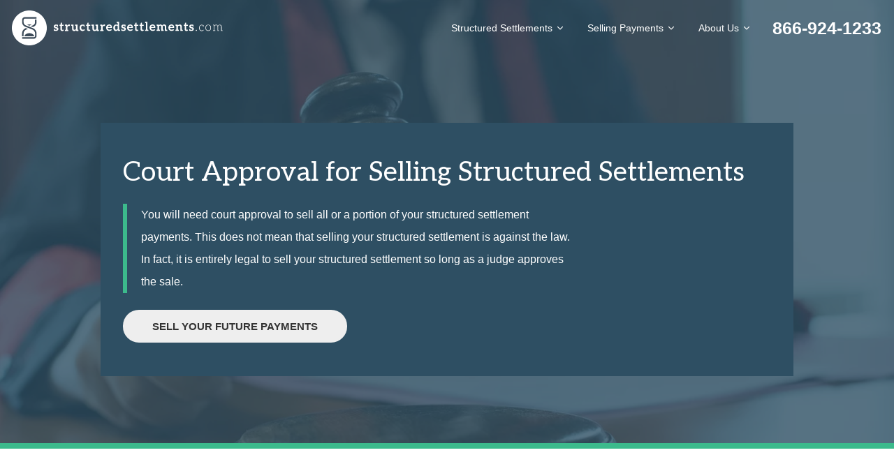

--- FILE ---
content_type: text/html; charset=UTF-8
request_url: https://www.structuredsettlements.com/selling-payments/court-approval/?PageSpeed=noscript
body_size: 15511
content:
<!DOCTYPE html>
<!--[if lt IE 8]>      <html class="no-js lt-ie9 lt-ie8" lang="en"> <![endif]-->
<!--[if IE 8]>         <html class="no-js lt-ie9 ie9 ie8" lang="en"> <![endif]-->
<!--[if IE 9]>         <html class="no-js ie9" lang="en"> <![endif]-->
<!--[if gt IE 9]><!--> <html class="no-js" lang="en"> <!--<![endif]-->
<head>
<meta charset="UTF-8"/>
<meta http-equiv="Content-Type" content="text/html; charset=UTF-8"/>
<meta http-equiv="X-UA-Compatible" content="IE=edge">
<meta name="viewport" content="width=device-width, initial-scale=1.0">
<meta name="apple-mobile-web-app-capable" content="yes"/>
<meta name="SKYPE_TOOLBAR" content="SKYPE_TOOLBAR_PARSER_COMPATIBLE"/>
<link rel="dns-prefetch" href="//www.googletagmanager.com">
<link rel="dns-prefetch" href="//www.google-analytics.com">
<link rel="dns-prefetch" href="//js14.invoca.net">
<link rel="dns-prefetch" href="//api-js.mixpanel.com">
<link rel="dns-prefetch" href="//cdn4.mxpnl.com">
<link rel="dns-prefetch" href="//fonts.googleapis.com">
<link rel="dns-prefetch" href="//fonts.gstatic.com">
<link rel="preload" href="https://fonts.googleapis.com/css?family=Aleo:300,400,700&display=swap" as="style">
<link rel="apple-touch-icon" sizes="180x180" href="https://www.structuredsettlements.com/wp-content/themes/structuredsettlements/assets/img/favicon/xapple-touch-icon.png.pagespeed.ic.TXImnb4uH-.png">
<link rel="icon" type="image/png" sizes="32x32" href="https://www.structuredsettlements.com/wp-content/themes/structuredsettlements/assets/img/favicon/xfavicon-32x32.png.pagespeed.ic.v3N1qnzIxo.png">
<link rel="icon" type="image/png" sizes="16x16" href="https://www.structuredsettlements.com/wp-content/themes/structuredsettlements/assets/img/favicon/xfavicon-16x16.png.pagespeed.ic.iep9j4MQBM.png">
<link rel="manifest" href="https://www.structuredsettlements.com/wp-content/themes/structuredsettlements/assets/img/favicon/manifest.json">
<link rel="mask-icon" href="https://www.structuredsettlements.com/wp-content/themes/structuredsettlements/assets/img/favicon/safari-pinned-tab.svg" color="#34ba8c">
<link rel="shortcut icon" href="https://www.structuredsettlements.com/wp-content/themes/structuredsettlements/assets/img/favicon/favicon.ico">
<meta name="msapplication-TileColor" content="#34ba8c">
<meta name="msapplication-config" content="https://www.structuredsettlements.com/wp-content/themes/structuredsettlements/assets/img/favicon/browserconfig.xml">
<meta name="theme-color" content="#34ba8c">
<meta name="google-site-verification" content="2ouUyGnAo0X6Ync4KZejbVu60DwhUBeCPQLBEYQMNug"/>
<meta name="msvalidate.01" content="50150C8C93166A92CB43696A15B2D279"/>
<title>Court Approval for Selling Structured Settlements | How It Works</title>
<link rel="stylesheet" href="https://www.structuredsettlements.com/wp-content/themes/structuredsettlements/dist/A.main.css.pagespeed.cf.TR3J0eTBzm.css">
<style>.hidden{display:none}@media (min-width:55em){.hide-desktop{display:none}}@media (max-width:54.9375em){.hide-mobile{display:none}}</style>
<meta name='robots' content='index, follow, max-image-preview:large, max-snippet:-1, max-video-preview:-1'/>
<meta name="description" content="You will need court approval to sell all or a portion of your structured settlement payments. Learn more about how the process works."/>
<link rel="canonical" href="https://www.structuredsettlements.com/selling-payments/court-approval/"/>
<meta property="og:locale" content="en_US"/>
<meta property="og:type" content="article"/>
<meta property="og:title" content="Court Approval for Selling Structured Settlements | How It Works"/>
<meta property="og:description" content="You will need court approval to sell all or a portion of your structured settlement payments. Learn more about how the process works."/>
<meta property="og:url" content="https://www.structuredsettlements.com/selling-payments/court-approval/"/>
<meta property="og:site_name" content="Structured Settlements"/>
<meta property="article:modified_time" content="2022-02-14T15:33:18+00:00"/>
<meta property="og:image" content="https://www.structuredsettlements.com/wp-content/uploads/iStock-1168013916.jpg"/>
<meta property="og:image:width" content="1254"/>
<meta property="og:image:height" content="836"/>
<meta property="og:image:type" content="image/jpeg"/>
<meta name="twitter:card" content="summary_large_image"/>
<meta name="twitter:label1" content="Est. reading time"/>
<meta name="twitter:data1" content="5 minutes"/>
<link rel='stylesheet' id='wp-block-library-css' href='https://www.structuredsettlements.com/wp-includes/css/dist/block-library/A.style.min.css,qver=6.1.pagespeed.cf.xeXoL0qUqN.css' type='text/css' media='all'/><style id='classic-theme-styles-css' media='all'>.wp-block-button__link{color:#fff;background-color:#32373c;border-radius:9999px;box-shadow:none;text-decoration:none;padding:calc(.667em + 2px) calc(1.333em + 2px);font-size:1.125em}</style><style id='global-styles-inline-css'>body{--wp--preset--color--black:#000;--wp--preset--color--cyan-bluish-gray:#abb8c3;--wp--preset--color--white:#fff;--wp--preset--color--pale-pink:#f78da7;--wp--preset--color--vivid-red:#cf2e2e;--wp--preset--color--luminous-vivid-orange:#ff6900;--wp--preset--color--luminous-vivid-amber:#fcb900;--wp--preset--color--light-green-cyan:#7bdcb5;--wp--preset--color--vivid-green-cyan:#00d084;--wp--preset--color--pale-cyan-blue:#8ed1fc;--wp--preset--color--vivid-cyan-blue:#0693e3;--wp--preset--color--vivid-purple:#9b51e0;--wp--preset--gradient--vivid-cyan-blue-to-vivid-purple:linear-gradient(135deg,rgba(6,147,227,1) 0%,#9b51e0 100%);--wp--preset--gradient--light-green-cyan-to-vivid-green-cyan:linear-gradient(135deg,#7adcb4 0%,#00d082 100%);--wp--preset--gradient--luminous-vivid-amber-to-luminous-vivid-orange:linear-gradient(135deg,rgba(252,185,0,1) 0%,rgba(255,105,0,1) 100%);--wp--preset--gradient--luminous-vivid-orange-to-vivid-red:linear-gradient(135deg,rgba(255,105,0,1) 0%,#cf2e2e 100%);--wp--preset--gradient--very-light-gray-to-cyan-bluish-gray:linear-gradient(135deg,#eee 0%,#a9b8c3 100%);--wp--preset--gradient--cool-to-warm-spectrum:linear-gradient(135deg,#4aeadc 0%,#9778d1 20%,#cf2aba 40%,#ee2c82 60%,#fb6962 80%,#fef84c 100%);--wp--preset--gradient--blush-light-purple:linear-gradient(135deg,#ffceec 0%,#9896f0 100%);--wp--preset--gradient--blush-bordeaux:linear-gradient(135deg,#fecda5 0%,#fe2d2d 50%,#6b003e 100%);--wp--preset--gradient--luminous-dusk:linear-gradient(135deg,#ffcb70 0%,#c751c0 50%,#4158d0 100%);--wp--preset--gradient--pale-ocean:linear-gradient(135deg,#fff5cb 0%,#b6e3d4 50%,#33a7b5 100%);--wp--preset--gradient--electric-grass:linear-gradient(135deg,#caf880 0%,#71ce7e 100%);--wp--preset--gradient--midnight:linear-gradient(135deg,#020381 0%,#2874fc 100%);--wp--preset--duotone--dark-grayscale:url(#wp-duotone-dark-grayscale);--wp--preset--duotone--grayscale:url(#wp-duotone-grayscale);--wp--preset--duotone--purple-yellow:url(#wp-duotone-purple-yellow);--wp--preset--duotone--blue-red:url(#wp-duotone-blue-red);--wp--preset--duotone--midnight:url(#wp-duotone-midnight);--wp--preset--duotone--magenta-yellow:url(#wp-duotone-magenta-yellow);--wp--preset--duotone--purple-green:url(#wp-duotone-purple-green);--wp--preset--duotone--blue-orange:url(#wp-duotone-blue-orange);--wp--preset--font-size--small:13px;--wp--preset--font-size--medium:20px;--wp--preset--font-size--large:36px;--wp--preset--font-size--x-large:42px;--wp--preset--spacing--20:.44rem;--wp--preset--spacing--30:.67rem;--wp--preset--spacing--40:1rem;--wp--preset--spacing--50:1.5rem;--wp--preset--spacing--60:2.25rem;--wp--preset--spacing--70:3.38rem;--wp--preset--spacing--80:5.06rem}:where(.is-layout-flex){gap:.5em}body .is-layout-flow>.alignleft{float:left;margin-inline-start:0;margin-inline-end:2em}body .is-layout-flow>.alignright{float:right;margin-inline-start:2em;margin-inline-end:0}body .is-layout-flow>.aligncenter{margin-left:auto!important;margin-right:auto!important}body .is-layout-constrained>.alignleft{float:left;margin-inline-start:0;margin-inline-end:2em}body .is-layout-constrained>.alignright{float:right;margin-inline-start:2em;margin-inline-end:0}body .is-layout-constrained>.aligncenter{margin-left:auto!important;margin-right:auto!important}body .is-layout-constrained > :where(:not(.alignleft):not(.alignright):not(.alignfull)){max-width:var(--wp--style--global--content-size);margin-left:auto!important;margin-right:auto!important}body .is-layout-constrained>.alignwide{max-width:var(--wp--style--global--wide-size)}body .is-layout-flex{display:flex}body .is-layout-flex{flex-wrap:wrap;align-items:center}body .is-layout-flex>*{margin:0}:where(.wp-block-columns.is-layout-flex){gap:2em}.has-black-color{color:var(--wp--preset--color--black)!important}.has-cyan-bluish-gray-color{color:var(--wp--preset--color--cyan-bluish-gray)!important}.has-white-color{color:var(--wp--preset--color--white)!important}.has-pale-pink-color{color:var(--wp--preset--color--pale-pink)!important}.has-vivid-red-color{color:var(--wp--preset--color--vivid-red)!important}.has-luminous-vivid-orange-color{color:var(--wp--preset--color--luminous-vivid-orange)!important}.has-luminous-vivid-amber-color{color:var(--wp--preset--color--luminous-vivid-amber)!important}.has-light-green-cyan-color{color:var(--wp--preset--color--light-green-cyan)!important}.has-vivid-green-cyan-color{color:var(--wp--preset--color--vivid-green-cyan)!important}.has-pale-cyan-blue-color{color:var(--wp--preset--color--pale-cyan-blue)!important}.has-vivid-cyan-blue-color{color:var(--wp--preset--color--vivid-cyan-blue)!important}.has-vivid-purple-color{color:var(--wp--preset--color--vivid-purple)!important}.has-black-background-color{background-color:var(--wp--preset--color--black)!important}.has-cyan-bluish-gray-background-color{background-color:var(--wp--preset--color--cyan-bluish-gray)!important}.has-white-background-color{background-color:var(--wp--preset--color--white)!important}.has-pale-pink-background-color{background-color:var(--wp--preset--color--pale-pink)!important}.has-vivid-red-background-color{background-color:var(--wp--preset--color--vivid-red)!important}.has-luminous-vivid-orange-background-color{background-color:var(--wp--preset--color--luminous-vivid-orange)!important}.has-luminous-vivid-amber-background-color{background-color:var(--wp--preset--color--luminous-vivid-amber)!important}.has-light-green-cyan-background-color{background-color:var(--wp--preset--color--light-green-cyan)!important}.has-vivid-green-cyan-background-color{background-color:var(--wp--preset--color--vivid-green-cyan)!important}.has-pale-cyan-blue-background-color{background-color:var(--wp--preset--color--pale-cyan-blue)!important}.has-vivid-cyan-blue-background-color{background-color:var(--wp--preset--color--vivid-cyan-blue)!important}.has-vivid-purple-background-color{background-color:var(--wp--preset--color--vivid-purple)!important}.has-black-border-color{border-color:var(--wp--preset--color--black)!important}.has-cyan-bluish-gray-border-color{border-color:var(--wp--preset--color--cyan-bluish-gray)!important}.has-white-border-color{border-color:var(--wp--preset--color--white)!important}.has-pale-pink-border-color{border-color:var(--wp--preset--color--pale-pink)!important}.has-vivid-red-border-color{border-color:var(--wp--preset--color--vivid-red)!important}.has-luminous-vivid-orange-border-color{border-color:var(--wp--preset--color--luminous-vivid-orange)!important}.has-luminous-vivid-amber-border-color{border-color:var(--wp--preset--color--luminous-vivid-amber)!important}.has-light-green-cyan-border-color{border-color:var(--wp--preset--color--light-green-cyan)!important}.has-vivid-green-cyan-border-color{border-color:var(--wp--preset--color--vivid-green-cyan)!important}.has-pale-cyan-blue-border-color{border-color:var(--wp--preset--color--pale-cyan-blue)!important}.has-vivid-cyan-blue-border-color{border-color:var(--wp--preset--color--vivid-cyan-blue)!important}.has-vivid-purple-border-color{border-color:var(--wp--preset--color--vivid-purple)!important}.has-vivid-cyan-blue-to-vivid-purple-gradient-background{background:var(--wp--preset--gradient--vivid-cyan-blue-to-vivid-purple)!important}.has-light-green-cyan-to-vivid-green-cyan-gradient-background{background:var(--wp--preset--gradient--light-green-cyan-to-vivid-green-cyan)!important}.has-luminous-vivid-amber-to-luminous-vivid-orange-gradient-background{background:var(--wp--preset--gradient--luminous-vivid-amber-to-luminous-vivid-orange)!important}.has-luminous-vivid-orange-to-vivid-red-gradient-background{background:var(--wp--preset--gradient--luminous-vivid-orange-to-vivid-red)!important}.has-very-light-gray-to-cyan-bluish-gray-gradient-background{background:var(--wp--preset--gradient--very-light-gray-to-cyan-bluish-gray)!important}.has-cool-to-warm-spectrum-gradient-background{background:var(--wp--preset--gradient--cool-to-warm-spectrum)!important}.has-blush-light-purple-gradient-background{background:var(--wp--preset--gradient--blush-light-purple)!important}.has-blush-bordeaux-gradient-background{background:var(--wp--preset--gradient--blush-bordeaux)!important}.has-luminous-dusk-gradient-background{background:var(--wp--preset--gradient--luminous-dusk)!important}.has-pale-ocean-gradient-background{background:var(--wp--preset--gradient--pale-ocean)!important}.has-electric-grass-gradient-background{background:var(--wp--preset--gradient--electric-grass)!important}.has-midnight-gradient-background{background:var(--wp--preset--gradient--midnight)!important}.has-small-font-size{font-size:var(--wp--preset--font-size--small)!important}.has-medium-font-size{font-size:var(--wp--preset--font-size--medium)!important}.has-large-font-size{font-size:var(--wp--preset--font-size--large)!important}.has-x-large-font-size{font-size:var(--wp--preset--font-size--x-large)!important}.wp-block-navigation a:where(:not(.wp-element-button)){color:inherit}:where(.wp-block-columns.is-layout-flex){gap:2em}.wp-block-pullquote{font-size:1.5em;line-height:1.6}</style><style>.c-hero--bg-image{background-image:url(https://www.structuredsettlements.com/wp-content/uploads/xiStock-1168013916.jpg.pagespeed.ic.Ip43YbD1Ka.jpg)}</style><link href="https://fonts.googleapis.com/css?family=Aleo:300,400,700&display=swap" rel="stylesheet"><script type="application/ld+json" class="yoast-schema-graph">{"@context":"https://schema.org","@graph":[{"@type":"WebPage","@id":"https://www.structuredsettlements.com/selling-payments/court-approval/","url":"https://www.structuredsettlements.com/selling-payments/court-approval/","name":"Court Approval for Selling Structured Settlements | How It Works","isPartOf":{"@id":"https://www.structuredsettlements.com/#website"},"primaryImageOfPage":{"@id":"https://www.structuredsettlements.com/selling-payments/court-approval/#primaryimage"},"image":{"@id":"https://www.structuredsettlements.com/selling-payments/court-approval/#primaryimage"},"thumbnailUrl":"https://www.structuredsettlements.com/wp-content/uploads/iStock-1168013916.jpg","datePublished":"2020-11-04T17:01:46+00:00","dateModified":"2022-02-14T15:33:18+00:00","description":"You will need court approval to sell all or a portion of your structured settlement payments. Learn more about how the process works.","breadcrumb":{"@id":"https://www.structuredsettlements.com/selling-payments/court-approval/#breadcrumb"},"inLanguage":"en-US","potentialAction":[{"@type":"ReadAction","target":["https://www.structuredsettlements.com/selling-payments/court-approval/"]}]},{"@type":"ImageObject","inLanguage":"en-US","@id":"https://www.structuredsettlements.com/selling-payments/court-approval/#primaryimage","url":"https://www.structuredsettlements.com/wp-content/uploads/iStock-1168013916.jpg","contentUrl":"https://www.structuredsettlements.com/wp-content/uploads/iStock-1168013916.jpg","width":1254,"height":836,"caption":"Judge and gavel in courtroom"},{"@type":"BreadcrumbList","@id":"https://www.structuredsettlements.com/selling-payments/court-approval/#breadcrumb","itemListElement":[{"@type":"ListItem","position":1,"name":"Home","item":"https://www.structuredsettlements.com/"},{"@type":"ListItem","position":2,"name":"Selling Structured Settlement Payments","item":"https://www.structuredsettlements.com/selling-payments/"},{"@type":"ListItem","position":3,"name":"Court Approval"}]},{"@type":"WebSite","@id":"https://www.structuredsettlements.com/#website","url":"https://www.structuredsettlements.com/","name":"Structured Settlements","description":"","potentialAction":[{"@type":"SearchAction","target":{"@type":"EntryPoint","urlTemplate":"https://www.structuredsettlements.com/?s={search_term_string}"},"query-input":"required name=search_term_string"}],"inLanguage":"en-US"}]}</script>
</head>
<body itemscope itemtype="http://schema.org/WebPage" class="page-template-default page page-id-2298 page-child parent-pageid-126 "> <a href="#main-content" class="u-sr-only">Skip to main content</a>
<div class="l-page-wrapper">
<header class="c-site-header js-mobileNavTarget" data-location="site-header">
<div class="l-container">
<div class="c-site-header__content">
<button class="c-button c-site-header__button c-site-header__mobile js-mobileNavToggle" aria-label="Menu" aria-controls="mobile-nav"> <span class="c-hamburger js-mobileNavTarget">
<span class="u-sr-only">Menu</span>
<span class="c-hamburger__bar c-hamburger__bar--1"></span>
<span class="c-hamburger__bar c-hamburger__bar--2"></span>
<span class="c-hamburger__bar c-hamburger__bar--3"></span>
</span>
</button>
<div class="c-site-header__left">
<a href="/" class="c-logo c-site-header__logo">
Structured Settlements
</a>
</div>
<div class="c-site-header__right">
<nav class="c-site-menu c-site-menu-- c-site-header__nav" id="site-header-nav">
<ul class="c-site-menu__list c-site-menu__list--d1">
<li class="c-site-menu__item c-site-menu__item--d1 c-site-menu__item--has-children">
<a href="https://www.structuredsettlements.com/structured-settlements/" class="c-site-menu__link c-site-menu__link--d1">Structured Settlements</a>
<div class="c-site-menu__list--d2 c-site-menu__dropdown--2-cols">
<div class="l-row">
<ul class="c-site-menu__dropdown-col">
<li class="c-site-menu__item c-site-menu__item--d2 ">
<a class="c-site-menu__link c-site-menu__link--d2" href="https://www.structuredsettlements.com/structured-settlements/">What is a Structured Settlement?</a>
</li>
<li class="c-site-menu__item c-site-menu__item--d2 ">
<a class="c-site-menu__link c-site-menu__link--d2" href="https://www.structuredsettlements.com/structured-settlements/types/">Types of Structured Settlements</a>
</li>
<li class="c-site-menu__item c-site-menu__item--d2 ">
<a class="c-site-menu__link c-site-menu__link--d2" href="https://www.structuredsettlements.com/structured-settlements/structured-vs-lump-sum/">Structured Settlement vs Lump Sum</a>
</li>
<li class="c-site-menu__item c-site-menu__item--d2 ">
<a class="c-site-menu__link c-site-menu__link--d2" href="https://www.structuredsettlements.com/structured-settlements/taxes/">Structured Settlements and Taxes</a>
</li>
<li class="c-site-menu__item c-site-menu__item--d2 ">
<a class="c-site-menu__link c-site-menu__link--d2" href="https://www.structuredsettlements.com/structured-settlements/present-value/">Present Value of a Structured Settlement or Annuity</a>
</li>
</ul>
<div class="c-site-menu__dropdown-col">
<div class="c-cta c-cta--light" data-variant="Default - Customized">
<div class="c-cta__copy">
<strong class="c-cta__title">What Are Your Future Payments Worth?</strong>
<div class="c-cta__description">See how much your structured settlement is worth.</div>
</div>
<div class="c-cta__button">
<a href="/selling-payments/calculator/" class="c-button js-trackClicks ">Calculate Now</a>
</div>
</div>
</div> </div> </div> </li> <li class="c-site-menu__item c-site-menu__item--d1 c-site-menu__item--has-children">
<a href="https://www.structuredsettlements.com/selling-payments/" class="c-site-menu__link c-site-menu__link--d1">Selling Payments</a>
<div class="c-site-menu__list--d2 c-site-menu__dropdown--2-cols">
<div class="l-row">
<ul class="c-site-menu__dropdown-col">
<li class="c-site-menu__item c-site-menu__item--d2 ">
<a class="c-site-menu__link c-site-menu__link--d2" href="https://www.structuredsettlements.com/selling-payments/">Selling Payments</a>
</li>
<li class="c-site-menu__item c-site-menu__item--d2 ">
<a class="c-site-menu__link c-site-menu__link--d2" href="https://www.structuredsettlements.com/cashing-out/">Cashing Out</a>
</li>
<li class="c-site-menu__item c-site-menu__item--d2 ">
<a class="c-site-menu__link c-site-menu__link--d2" href="https://www.structuredsettlements.com/selling-payments/calculator/">Structured Settlement Calculator</a>
</li>
<li class="c-site-menu__item c-site-menu__item--d2 ">
<a class="c-site-menu__link c-site-menu__link--d2" href="https://www.structuredsettlements.com/cashing-out/lottery/">Selling Lottery Payments</a>
</li>
<li class="c-site-menu__item c-site-menu__item--d2 ">
<a class="c-site-menu__link c-site-menu__link--d2" href="https://www.structuredsettlements.com/selling-payments/buyers-companies/">Companies that Buy Structured Settlements</a>
</li>
</ul>
<div class="c-site-menu__dropdown-col">
<div class="c-cta c-cta--light" data-variant="Default - Customized">
<div class="c-cta__copy">
<strong class="c-cta__title">Ready to Sell?</strong>
<div class="c-cta__description">See how much cash you can get for your structured settlement payments.</div>
</div>
<div class="c-cta__button">
<a href="/free-quote/" class="c-button js-trackClicks ">Get a Free Quote</a>
</div>
</div>
</div> </div> </div> </li> <li class="c-site-menu__item c-site-menu__item--d1 c-site-menu__item--has-children">
<a href="https://www.structuredsettlements.com/about-us/" class="c-site-menu__link c-site-menu__link--d1">About Us</a>
<div class="c-site-menu__list--d2 c-site-menu__dropdown--2-cols">
<div class="l-row">
<ul class="c-site-menu__dropdown-col">
<li class="c-site-menu__item c-site-menu__item--d2 ">
<a class="c-site-menu__link c-site-menu__link--d2" href="https://www.structuredsettlements.com/about-us/">About Us</a>
</li>
<li class="c-site-menu__item c-site-menu__item--d2 ">
<a class="c-site-menu__link c-site-menu__link--d2" href="/editorial-guidelines/">Editorial Guidelines</a>
</li>
<li class="c-site-menu__item c-site-menu__item--d2 ">
<a class="c-site-menu__link c-site-menu__link--d2" href="/how-we-make-money/">How We Make Money</a>
</li>
<li class="c-site-menu__item c-site-menu__item--d2 ">
<a class="c-site-menu__link c-site-menu__link--d2" href="https://www.structuredsettlements.com/faq/">FAQ</a>
</li>
<li class="c-site-menu__item c-site-menu__item--d2 ">
<a class="c-site-menu__link c-site-menu__link--d2" href="https://www.structuredsettlements.com/contact-us/">Contact Us</a>
</li>
<li class="c-site-menu__item c-site-menu__item--d2 ">
<a class="c-site-menu__link c-site-menu__link--d2" href="https://www.structuredsettlements.com/privacy-policy/">Privacy Policy</a>
</li>
</ul>
</div> </div> </li> </ul>
</nav>
<a href="tel:8669241233" class="c-button c-site-header__button c-site-header__phone js-telSwap"><span class="copy js-phoneSwap">866-924-1233</span><i class="gg gg-phone"><span class="u-sr-only">Call Now</span></i></a>
</div> </div> </div></header>
<div id="mobile-nav" class="c-mobile-nav  js-mobileNavTarget" data-location="mobile-nav">
<div class="c-mobile-nav__drawer">
<div class="c-mobile-nav__scroll">
<div class="c-mobile-nav__title">Navigation</div>
<nav class="c-expand-menu c-expand-menu--collapsible">
<ul class="c-expand-menu__list c-expand-menu__list--d1">
<li class="c-expand-menu__item c-expand-menu__item--d1 c-expand-menu__item--has-children">
<div class="c-expand-menu__item-wrapper c-expand-menu__item-wrapper--d1">
<a class="c-expand-menu__link c-expand-menu__link--d1 c-expand-menu__link--d1 c-expand-menu__link--has-children" href="https://www.structuredsettlements.com/structured-settlements/">Structured Settlements</a>
<button class="c-button c-button--ghost c-expand-menu__toggle js-toggleMenuItem"><i class="gg gg-chevron-up"><span class="u-sr-only">View Subpages</span></i></button>
</div>
<ul class="c-expand-menu__list c-expand-menu__list--d2">
<li class="c-expand-menu__item c-expand-menu__item--d2">
<div class="c-expand-menu__item-wrapper c-expand-menu__item-wrapper--d2">
<a class="c-expand-menu__link c-expand-menu__link--d2 c-expand-menu__link--d2" href="https://www.structuredsettlements.com/structured-settlements/">What is a Structured Settlement?</a>
</div>
</li>
<li class="c-expand-menu__item c-expand-menu__item--d2">
<div class="c-expand-menu__item-wrapper c-expand-menu__item-wrapper--d2">
<a class="c-expand-menu__link c-expand-menu__link--d2 c-expand-menu__link--d2" href="https://www.structuredsettlements.com/structured-settlements/types/">Types of Structured Settlements</a>
</div>
</li>
<li class="c-expand-menu__item c-expand-menu__item--d2">
<div class="c-expand-menu__item-wrapper c-expand-menu__item-wrapper--d2">
<a class="c-expand-menu__link c-expand-menu__link--d2 c-expand-menu__link--d2" href="https://www.structuredsettlements.com/structured-settlements/structured-vs-lump-sum/">Structured Settlement vs Lump Sum</a>
</div>
</li>
<li class="c-expand-menu__item c-expand-menu__item--d2">
<div class="c-expand-menu__item-wrapper c-expand-menu__item-wrapper--d2">
<a class="c-expand-menu__link c-expand-menu__link--d2 c-expand-menu__link--d2" href="https://www.structuredsettlements.com/structured-settlements/taxes/">Structured Settlements and Taxes</a>
</div>
</li>
<li class="c-expand-menu__item c-expand-menu__item--d2">
<div class="c-expand-menu__item-wrapper c-expand-menu__item-wrapper--d2">
<a class="c-expand-menu__link c-expand-menu__link--d2 c-expand-menu__link--d2" href="https://www.structuredsettlements.com/structured-settlements/present-value/">Present Value of a Structured Settlement or Annuity</a>
</div>
</li>
</ul>
</li>
<li class="c-expand-menu__item c-expand-menu__item--d1 c-expand-menu__item--has-children">
<div class="c-expand-menu__item-wrapper c-expand-menu__item-wrapper--d1">
<a class="c-expand-menu__link c-expand-menu__link--d1 c-expand-menu__link--d1 c-expand-menu__link--has-children" href="https://www.structuredsettlements.com/selling-payments/">Selling Payments</a>
<button class="c-button c-button--ghost c-expand-menu__toggle js-toggleMenuItem"><i class="gg gg-chevron-up"><span class="u-sr-only">View Subpages</span></i></button>
</div>
<ul class="c-expand-menu__list c-expand-menu__list--d2">
<li class="c-expand-menu__item c-expand-menu__item--d2">
<div class="c-expand-menu__item-wrapper c-expand-menu__item-wrapper--d2">
<a class="c-expand-menu__link c-expand-menu__link--d2 c-expand-menu__link--d2" href="https://www.structuredsettlements.com/selling-payments/">Selling Payments</a>
</div>
</li>
<li class="c-expand-menu__item c-expand-menu__item--d2">
<div class="c-expand-menu__item-wrapper c-expand-menu__item-wrapper--d2">
<a class="c-expand-menu__link c-expand-menu__link--d2 c-expand-menu__link--d2" href="https://www.structuredsettlements.com/cashing-out/">Cashing Out</a>
</div>
</li>
<li class="c-expand-menu__item c-expand-menu__item--d2">
<div class="c-expand-menu__item-wrapper c-expand-menu__item-wrapper--d2">
<a class="c-expand-menu__link c-expand-menu__link--d2 c-expand-menu__link--d2" href="https://www.structuredsettlements.com/selling-payments/calculator/">Structured Settlement Calculator</a>
</div>
</li>
<li class="c-expand-menu__item c-expand-menu__item--d2">
<div class="c-expand-menu__item-wrapper c-expand-menu__item-wrapper--d2">
<a class="c-expand-menu__link c-expand-menu__link--d2 c-expand-menu__link--d2" href="https://www.structuredsettlements.com/cashing-out/lottery/">Selling Lottery Payments</a>
</div>
</li>
<li class="c-expand-menu__item c-expand-menu__item--d2">
<div class="c-expand-menu__item-wrapper c-expand-menu__item-wrapper--d2">
<a class="c-expand-menu__link c-expand-menu__link--d2 c-expand-menu__link--d2" href="https://www.structuredsettlements.com/selling-payments/buyers-companies/">Companies that Buy Structured Settlements</a>
</div>
</li>
</ul>
</li>
<li class="c-expand-menu__item c-expand-menu__item--d1 c-expand-menu__item--has-children">
<div class="c-expand-menu__item-wrapper c-expand-menu__item-wrapper--d1">
<a class="c-expand-menu__link c-expand-menu__link--d1 c-expand-menu__link--d1 c-expand-menu__link--has-children" href="https://www.structuredsettlements.com/about-us/">About Us</a>
<button class="c-button c-button--ghost c-expand-menu__toggle js-toggleMenuItem"><i class="gg gg-chevron-up"><span class="u-sr-only">View Subpages</span></i></button>
</div>
<ul class="c-expand-menu__list c-expand-menu__list--d2">
<li class="c-expand-menu__item c-expand-menu__item--d2">
<div class="c-expand-menu__item-wrapper c-expand-menu__item-wrapper--d2">
<a class="c-expand-menu__link c-expand-menu__link--d2 c-expand-menu__link--d2" href="https://www.structuredsettlements.com/about-us/">About Us</a>
</div>
</li>
<li class="c-expand-menu__item c-expand-menu__item--d2">
<div class="c-expand-menu__item-wrapper c-expand-menu__item-wrapper--d2">
<a class="c-expand-menu__link c-expand-menu__link--d2 c-expand-menu__link--d2" href="/editorial-guidelines/">Editorial Guidelines</a>
</div>
</li>
<li class="c-expand-menu__item c-expand-menu__item--d2">
<div class="c-expand-menu__item-wrapper c-expand-menu__item-wrapper--d2">
<a class="c-expand-menu__link c-expand-menu__link--d2 c-expand-menu__link--d2" href="/how-we-make-money/">How We Make Money</a>
</div>
</li>
<li class="c-expand-menu__item c-expand-menu__item--d2">
<div class="c-expand-menu__item-wrapper c-expand-menu__item-wrapper--d2">
<a class="c-expand-menu__link c-expand-menu__link--d2 c-expand-menu__link--d2" href="https://www.structuredsettlements.com/faq/">FAQ</a>
</div>
</li>
<li class="c-expand-menu__item c-expand-menu__item--d2">
<div class="c-expand-menu__item-wrapper c-expand-menu__item-wrapper--d2">
<a class="c-expand-menu__link c-expand-menu__link--d2 c-expand-menu__link--d2" href="https://www.structuredsettlements.com/contact-us/">Contact Us</a>
</div>
</li>
<li class="c-expand-menu__item c-expand-menu__item--d2">
<div class="c-expand-menu__item-wrapper c-expand-menu__item-wrapper--d2">
<a class="c-expand-menu__link c-expand-menu__link--d2 c-expand-menu__link--d2" href="https://www.structuredsettlements.com/privacy-policy/">Privacy Policy</a>
</div>
</li>
</ul>
</li>
</ul>
</nav>
<div class="c-cta">
<div class="c-cta__copy">
<strong class="c-cta__title">Interested in selling your payments?</strong>
</div>
<div class="c-cta__button">
<a href="/free-quote/" class="c-button c-button--accent js-trackClicks ">Request Free Quote</a>
</div>
</div>
</div>
</div>
<div class="c-mobile-nav__mask js-mobileNavToggle"></div>
</div>
<div id="content">
<div class="c-page c-page--backpage c-page--two-column">
<header id="main-content" class="c-page__header c-page__header--has-hero" data-location="page-header">
<div class="c-hero c-hero--two-column c-hero--bg-image" data-location="hero">
<div class="l-container">
<div class="c-hero__content">
<div class="c-hero__main">
<h1 class="h1 c-hero__title">Court Approval for Selling Structured Settlements</h1>
<div class="c-hummingbird"><p>You will need court approval to sell all or a portion of your structured settlement payments. This does not mean that selling your structured settlement is against the law. In fact, it is entirely legal to sell your structured settlement so long as a judge approves the sale.</p>
</div>
<div class="c-cta c-cta--button" data-variant="Default - Customized">
<div class="c-cta__copy">
<strong class="c-cta__title"></strong>
</div>
<div class="c-cta__button">
<a href="/free-quote/" class="c-button js-trackClicks ">Sell Your Future Payments</a>
</div>
</div>
</div>
<div class="c-hero__aside">
</div>
</div>
</div>
</div>
</header>
<div class="l-container"> <div class="c-page__content">
<main class="c-page__main" role="main" data-location="page-content">
<div class="c-wysiwyg">
<p>A <a href="/structured-settlements/">structured settlement</a> is a stream of regular payments granted to a plaintiff in a civil lawsuit. These settlements can be based on an individual lawsuit or a class action suit involving a number of claimants.</p>
<p>The idea is that stretching out the payments over time will provide the plaintiff with a level of financial security for a number of years.</p>
<p>For some plaintiffs, the stream of payments acts like an annuity, providing a level of extra income over the settlement period that helps with their normal expenses. Other plaintiffs may prefer a <a href="/structured-settlements/structured-vs-lump-sum/">lump-sum payment</a> in order to make a large purchase, invest the money or use it for any number of other reasons. These plaintiffs might choose to <a href="/selling-payments/">sell their structured settlement</a> to a third party.</p>
<p>If you decide you want cash now over your future payments, it’s important to understand <a href="/selling-payments/how-to-sell/">how to sell your structured settlement</a>.</p>
<p>Federal law mandates that in order to sell some or all of your structured settlement, you must get court approval. In addition, 49 states and the District of Columbia have their own laws in place for this type of transaction. The laws, called Structured Settlement Protection Acts, aim to protect your interests as the structured settlement seller and encourage you to seek advice before making this decision.</p>
<h2>Why Does a Judge Need to Approve the Sale of My Structured Settlement?</h2>
<p>The need for a judge’s approval is based on a desire to protect the structured settlement holders from both themselves and bad actors who seek to take advantage of vulnerable individuals.</p>
<p>Buyers of structured settlements may include investors and <a href="/selling-payments/buyers-companies/">factoring companies</a>. The attraction for the buyer is that they purchase some or all of the future payments at a discount.</p>
<p>In other words, the buyer of the structured settlement will purchase the stream of payments for less than the face value of those payments. The discount rate typically ranges from 9 percent to 18 percent, though some discount rates are higher. The discount serves as the buyers’ profit margin for paying the money to the settlement holder upfront.</p>
<p>It’s the judge’s job to determine whether or not it is in the settlement holder’s best interest to sell the rights to future payments in exchange for a discounted lump sum.</p>
<div class="c-cta c-cta--inline">
<div class="c-cta__copy">
<strong class="c-cta__title">Interested in selling all or part of your structured settlement payments?</strong>
</div>
<div class="c-cta__button">
<a href="/free-quote/" class="c-button c-button--primary c-button--s js-trackClicks ">Get Your Free Quote</a>
</div>
</div>
<h2>The Court Process</h2>
<p>The court process should be fairly straightforward, but like any court appearance or legal transaction, you are well-advised to prepare in advance.</p>
<h3>What You Need to Bring</h3>
<p>It’s important to have the proper documentation when you go to court. Being prepared prevents delays and is one way to demonstrate your seriousness about the sale and show that you are competent.</p>
<p><b>At minimum, you will need to bring:</b></p>
<ul>
<li>Proper identification such as a driver’s license with a photo or another form of identification that includes a photo.</li>
<li>A copy of the settlement agreement and release.</li>
<li>All documents related to the sale and transfer of your payments to the structured settlement buyer.</li>
<li>The agreement or contract that funds your payments.</li>
</ul>
<h3>Questions to Expect</h3>
<p>The judge will generally ask you a number of questions to learn why you want to sell your future payments and to determine whether or not you fully understand the implications of the transfer.</p>
<p><b>These questions might include:</b></p>
<ul>
<li>Why are you looking to sell some or all of these payments?</li>
<li>How does the sale impact your financial situation, including the care of any dependents?</li>
<li>Have you compared quotes from several structured settlement buyers?</li>
<li>Do you understand that you will receive less money by selling the payments now than you would have over time with the original stream of payments?</li>
<li>Do you understand the selling agreement?</li>
<li>Has a qualified attorney reviewed the selling agreement?</li>
</ul>
<p>The answers to these questions will help the judge decide if you have a valid reason for selling, and ultimately, whether or not to approve the sale. Remember the judge has your best interest in mind.</p>
<h2>Will You Need a Lawyer?</h2>
<p>The company looking to buy your structured settlement will be represented in court by an attorney. This fact alone says that you should strongly consider hiring a licensed and qualified attorney to represent your interests in this transaction.</p>
<p>In fact, the federal Structured Settlement Protection Act has a mandated disclaimer from factoring companies indicating that the payee has the right to seek independent counsel and encourages them to do so.</p>
<p><b>In looking for an attorney, some questions to ask include:</b></p>
<ul>
<li>Do you have experience in dealing with the sale of structured settlement payments and representing sellers like me?</li>
<li>What services do you offer in this regard?</li>
<li>What will your services cost?</li>
<li>If there are issues that arise through the process, does your representation cover the handling of these issues?</li>
</ul>
<p>When considering whether to sell your structured settlement payments, be sure to take a hard look at your financial situation to understand how receiving a discounted lump-sum payment will benefit you. It’s nice to receive a large sum of money all at once, but ask yourself if you are comfortable managing this much money, or if you would be better off receiving the payments over time.</p>
<p>If you decide a lump-sum is the right option for your situation, you can use a <a href="/selling-payments/calculator/">structured settlements calculator</a> to get an estimate for how much your future payments are worth today</p>
</div>
<div id="sources" class="c-sources">
<h3 class="c-sources__title">2 Cited Research Articles</h3>
<ol class="c-ol c-sources__list">
<li class="c-ol__item">American Bar Association. (2019, September 9). How Do I Know if a Lawyer is Right for Me? Retrieved from <a href="https://www.americanbar.org/groups/public_education/resources/public-information/how-do-i-know-if-a-lawyer-is-right-for-me-/" target="_blank" rel="noopener">https://www.americanbar.org/groups/public_education/resources/public-information/how-do-i-know-if-a-lawyer-is-right-for-me-/</a> </li>
<li class="c-ol__item">
National Council of Insurance Legislators. (2016, November 20). Model State Structured Settlement Protection Act. Retrieved from <a href="http://ncoil.org/wp-content/uploads/2016/12/model-struc-settlement.pdf" target="_blank" rel="noopener">http://ncoil.org/wp-content/uploads/2016/12/model-struc-settlement.pdf</a> </li>
</ol>
</div>
<div class="c-share">
<strong class="strong c-share__heading">Share This Page</strong>
<ul class="c-share__list">
<li class="c-share__item">
<a href="https://www.facebook.com/sharer/sharer.php?app_id=309437425817038&sdk=joey&u=https://www.structuredsettlements.com/selling-payments/court-approval/&display=popup&ref=plugin" class="c-button c-button--s c-button--facebook c-share__link" title="Share on Facebook" target="_blank" rel="noopener noreferrer" onclick="javascript:window.open(this.href,'', 'menubar=no,toolbar=no,resizable=yes,scrollbars=yes,height=600,width=600');return false;"><i class="gg gg-facebook"></i>Share</a>
</li>
<li class="c-share__item">
<a href="https://twitter.com/intent/tweet?original_referer=https://www.structuredsettlements.com/selling-payments/court-approval/&text=Court%20Approval%20for%20Selling%20Structured%20Settlements&url=https://www.structuredsettlements.com/selling-payments/court-approval/" class="c-button c-button--s c-button--twitter c-share__link" title="Share on Twitter" target="_blank" rel="noopener noreferrer" onclick="javascript:window.open(this.href,'', 'menubar=no,toolbar=no,resizable=yes,scrollbars=yes,height=600,width=600');return false;"><i class="gg gg-twitter"></i>Tweet</a>
</li>
<li class="c-share__item">
<button class="c-button c-button--s c-button--primary c-share__link js-slideToggle" title="Copy Link" data-target="#share-link"><i class="gg gg-link"><span class="u-sr-only">Copy Link</span></i>Share</button>
</li>
</ul>
<div id="share-link" class="c-share__copy">
<textarea id="copy-link">https://www.structuredsettlements.com/selling-payments/court-approval/</textarea>
<button class="c-button c-button--s c-button--primary js-copyLink">Copy Link</button>
</div>
</div>
</main>
<aside class="c-page__aside" data-location="page-sidebar">
<div class="c-widget c-widget--menu">
<strong class="strong c-widget__title">Navigation</strong>
<nav class="c-expand-menu c-expand-menu--collapsible">
<ul class="c-expand-menu__list c-expand-menu__list--d1">
<li class="c-expand-menu__item c-expand-menu__item--d1 c-expand-menu__item--has-children">
<div class="c-expand-menu__item-wrapper c-expand-menu__item-wrapper--d1">
<a class="c-expand-menu__link c-expand-menu__link--d1 c-expand-menu__link--d1 c-expand-menu__link--has-children" href="https://www.structuredsettlements.com/structured-settlements/">Structured Settlements</a>
<button class="c-button c-button--ghost c-expand-menu__toggle js-toggleMenuItem"><i class="gg gg-chevron-up"><span class="u-sr-only">View Subpages</span></i></button>
</div>
<ul class="c-expand-menu__list c-expand-menu__list--d2">
<li class="c-expand-menu__item c-expand-menu__item--d2">
<div class="c-expand-menu__item-wrapper c-expand-menu__item-wrapper--d2">
<a class="c-expand-menu__link c-expand-menu__link--d2 c-expand-menu__link--d2" href="https://www.structuredsettlements.com/structured-settlements/types/">Types of Structured Settlements</a>
</div>
</li>
<li class="c-expand-menu__item c-expand-menu__item--d2">
<div class="c-expand-menu__item-wrapper c-expand-menu__item-wrapper--d2">
<a class="c-expand-menu__link c-expand-menu__link--d2 c-expand-menu__link--d2" href="https://www.structuredsettlements.com/structured-settlements/structured-vs-lump-sum/">Structured Settlement vs Lump Sum</a>
</div>
</li>
<li class="c-expand-menu__item c-expand-menu__item--d2">
<div class="c-expand-menu__item-wrapper c-expand-menu__item-wrapper--d2">
<a class="c-expand-menu__link c-expand-menu__link--d2 c-expand-menu__link--d2" href="https://www.structuredsettlements.com/structured-settlements/minors/">Structured Settlements for Minors</a>
</div>
</li>
<li class="c-expand-menu__item c-expand-menu__item--d2">
<div class="c-expand-menu__item-wrapper c-expand-menu__item-wrapper--d2">
<a class="c-expand-menu__link c-expand-menu__link--d2 c-expand-menu__link--d2" href="https://www.structuredsettlements.com/structured-settlements/taxes/">Structured Settlements and Taxes</a>
</div>
</li>
<li class="c-expand-menu__item c-expand-menu__item--d2">
<div class="c-expand-menu__item-wrapper c-expand-menu__item-wrapper--d2">
<a class="c-expand-menu__link c-expand-menu__link--d2 c-expand-menu__link--d2" href="https://www.structuredsettlements.com/structured-settlements/cash-advance/">Cash Advance</a>
</div>
</li>
<li class="c-expand-menu__item c-expand-menu__item--d2">
<div class="c-expand-menu__item-wrapper c-expand-menu__item-wrapper--d2">
<a class="c-expand-menu__link c-expand-menu__link--d2 c-expand-menu__link--d2" href="https://www.structuredsettlements.com/structured-settlements/present-value/">Present Value</a>
</div>
</li>
<li class="c-expand-menu__item c-expand-menu__item--d2">
<div class="c-expand-menu__item-wrapper c-expand-menu__item-wrapper--d2">
<a class="c-expand-menu__link c-expand-menu__link--d2 c-expand-menu__link--d2" href="https://www.structuredsettlements.com/structured-settlements/personal-injury/">Life After Personal Injury</a>
</div>
</li>
<li class="c-expand-menu__item c-expand-menu__item--d2">
<div class="c-expand-menu__item-wrapper c-expand-menu__item-wrapper--d2">
<a class="c-expand-menu__link c-expand-menu__link--d2 c-expand-menu__link--d2" href="https://www.structuredsettlements.com/structured-settlements/wrongful-death/">Wrongful Death Settlements</a>
</div>
</li>
<li class="c-expand-menu__item c-expand-menu__item--d2">
<div class="c-expand-menu__item-wrapper c-expand-menu__item-wrapper--d2">
<a class="c-expand-menu__link c-expand-menu__link--d2 c-expand-menu__link--d2" href="https://www.structuredsettlements.com/structured-settlements/womens-guide-to-financial-success/">Women’s Guide to Financial Success</a>
</div>
</li>
<li class="c-expand-menu__item c-expand-menu__item--d2">
<div class="c-expand-menu__item-wrapper c-expand-menu__item-wrapper--d2">
<a class="c-expand-menu__link c-expand-menu__link--d2 c-expand-menu__link--d2" href="https://www.structuredsettlements.com/structured-settlements/financial-help-for-widows/">Widows' Financial Guide</a>
</div>
</li>
<li class="c-expand-menu__item c-expand-menu__item--d2">
<div class="c-expand-menu__item-wrapper c-expand-menu__item-wrapper--d2">
<a class="c-expand-menu__link c-expand-menu__link--d2 c-expand-menu__link--d2" href="https://www.structuredsettlements.com/structured-settlements/college/">Financial Literacy in College</a>
</div>
</li>
<li class="c-expand-menu__item c-expand-menu__item--d2">
<div class="c-expand-menu__item-wrapper c-expand-menu__item-wrapper--d2">
<a class="c-expand-menu__link c-expand-menu__link--d2 c-expand-menu__link--d2" href="https://www.structuredsettlements.com/structured-settlements/divorce/">Guide to Divorce</a>
</div>
</li>
</ul>
</li>
<li class="c-expand-menu__item c-expand-menu__item--d1 c-expand-menu__item--has-children c-expand-menu__item--parent c-expand-menu__item--ancestor is-active">
<div class="c-expand-menu__item-wrapper c-expand-menu__item-wrapper--d1">
<a class="c-expand-menu__link c-expand-menu__link--d1 c-expand-menu__link--d1 c-expand-menu__link--has-children c-expand-menu__link--parent c-expand-menu__link--ancestor" href="https://www.structuredsettlements.com/selling-payments/">Selling Payments</a>
<button class="c-button c-button--ghost c-expand-menu__toggle js-toggleMenuItem"><i class="gg gg-chevron-up"><span class="u-sr-only">View Subpages</span></i></button>
</div>
<ul class="c-expand-menu__list c-expand-menu__list--d2">
<li class="c-expand-menu__item c-expand-menu__item--d2">
<div class="c-expand-menu__item-wrapper c-expand-menu__item-wrapper--d2">
<a class="c-expand-menu__link c-expand-menu__link--d2 c-expand-menu__link--d2" href="https://www.structuredsettlements.com/selling-payments/settlement-loans/">Structured Settlement Loans</a>
</div>
</li>
<li class="c-expand-menu__item c-expand-menu__item--d2">
<div class="c-expand-menu__item-wrapper c-expand-menu__item-wrapper--d2">
<a class="c-expand-menu__link c-expand-menu__link--d2 c-expand-menu__link--d2" href="https://www.structuredsettlements.com/selling-payments/how-to-sell/">How To Sell Your Structured Settlement</a>
</div>
</li>
<li class="c-expand-menu__item c-expand-menu__item--d2">
<div class="c-expand-menu__item-wrapper c-expand-menu__item-wrapper--d2">
<a class="c-expand-menu__link c-expand-menu__link--d2 c-expand-menu__link--d2" href="https://www.structuredsettlements.com/selling-payments/buyers-companies/">Purchasing Companies</a>
</div>
</li>
<li class="c-expand-menu__item c-expand-menu__item--d2 c-expand-menu__item--current">
<div class="c-expand-menu__item-wrapper c-expand-menu__item-wrapper--d2">
<a class="c-expand-menu__link c-expand-menu__link--d2 c-expand-menu__link--d2 c-expand-menu__link--current" href="https://www.structuredsettlements.com/selling-payments/court-approval/">Court Approval</a>
</div>
</li>
<li class="c-expand-menu__item c-expand-menu__item--d2">
<div class="c-expand-menu__item-wrapper c-expand-menu__item-wrapper--d2">
<a class="c-expand-menu__link c-expand-menu__link--d2 c-expand-menu__link--d2" href="https://www.structuredsettlements.com/selling-payments/honoring-a-legacy/">Honoring a Legacy</a>
</div>
</li>
<li class="c-expand-menu__item c-expand-menu__item--d2">
<div class="c-expand-menu__item-wrapper c-expand-menu__item-wrapper--d2">
<a class="c-expand-menu__link c-expand-menu__link--d2 c-expand-menu__link--d2" href="https://www.structuredsettlements.com/selling-payments/calculator/">Structured Settlement Calculator</a>
</div>
</li>
</ul>
</li>
<li class="c-expand-menu__item c-expand-menu__item--d1 c-expand-menu__item--has-children">
<div class="c-expand-menu__item-wrapper c-expand-menu__item-wrapper--d1">
<a class="c-expand-menu__link c-expand-menu__link--d1 c-expand-menu__link--d1 c-expand-menu__link--has-children" href="https://www.structuredsettlements.com/cashing-out/">Cashing Out</a>
<button class="c-button c-button--ghost c-expand-menu__toggle js-toggleMenuItem"><i class="gg gg-chevron-up"><span class="u-sr-only">View Subpages</span></i></button>
</div>
<ul class="c-expand-menu__list c-expand-menu__list--d2">
<li class="c-expand-menu__item c-expand-menu__item--d2">
<div class="c-expand-menu__item-wrapper c-expand-menu__item-wrapper--d2">
<a class="c-expand-menu__link c-expand-menu__link--d2 c-expand-menu__link--d2" href="https://www.structuredsettlements.com/cashing-out/lottery/">Cashing Out Lottery Payments</a>
</div>
</li>
<li class="c-expand-menu__item c-expand-menu__item--d2">
<div class="c-expand-menu__item-wrapper c-expand-menu__item-wrapper--d2">
<a class="c-expand-menu__link c-expand-menu__link--d2 c-expand-menu__link--d2" href="https://www.structuredsettlements.com/cashing-out/options/">Options for Cashing Out</a>
</div>
</li>
<li class="c-expand-menu__item c-expand-menu__item--d2">
<div class="c-expand-menu__item-wrapper c-expand-menu__item-wrapper--d2">
<a class="c-expand-menu__link c-expand-menu__link--d2 c-expand-menu__link--d2" href="https://www.structuredsettlements.com/cashing-out/starting-a-business/">Starting a Business</a>
</div>
</li>
</ul>
</li>
</ul>
</nav>
</div>
<div class="c-cta c-cta--light c-cta--sticky c-widget c-widget--sticky">
<i class="gg gg-moneybag"></i>
<div class="c-cta__copy">
<strong class="c-cta__title">Interested in Selling Your Payments?</strong>
</div>
<div class="c-cta__button">
<a href="/free-quote/" class="c-button js-trackClicks ">Get a Free Quote</a>
</div>
</div>
</aside>
</div>
</div>
</div>
</div>
<footer class="c-site-footer" data-location="site-footer">
<div class="l-container">
<div class="c-site-footer__top">
<div class="c-site-footer__logo">
<a href="/" class="c-logo">
Structured Settlements
</a>
</div>
<a href="/free-quote/" class="c-button c-button--outline-white c-button--s js-trackClicks">Free Quote</a>
</div>
<div class="c-site-footer__bottom">
<nav class="c-menu c-menu-- c-site-footer__menu">
<ul class="c-menu__list c-menu__list--d1">
<li class="c-menu__item c-menu__item--d1">
<a class="c-menu__link c-menu__link--d1" href="https://www.structuredsettlements.com/">Home</a>
</li>
<li class="c-menu__item c-menu__item--d1">
<a class="c-menu__link c-menu__link--d1" href="https://www.structuredsettlements.com/structured-settlements/">Structured Settlements</a>
</li>
<li class="c-menu__item c-menu__item--d1">
<a class="c-menu__link c-menu__link--d1" href="https://www.structuredsettlements.com/selling-payments/">Selling Payments</a>
</li>
<li class="c-menu__item c-menu__item--d1">
<a class="c-menu__link c-menu__link--d1" href="https://www.structuredsettlements.com/cashing-out/">Cashing Out</a>
</li>
<li class="c-menu__item c-menu__item--d1">
<a class="c-menu__link c-menu__link--d1" href="https://www.structuredsettlements.com/faq/">FAQ</a>
</li>
<li class="c-menu__item c-menu__item--d1">
<a class="c-menu__link c-menu__link--d1" href="https://www.structuredsettlements.com/about-us/">About Us</a>
</li>
<li class="c-menu__item c-menu__item--d1">
<a class="c-menu__link c-menu__link--d1" href="https://www.structuredsettlements.com/contact-us/">Contact Us</a>
</li>
</ul>
</nav>
<div class="c-disclaimer c-site-footer__disclaimer">
<div class="c-site-footer__disclaimer-part c-site-footer__disclaimer-part--copyright">
<span>&copy; 2025 structuredsettlements.com</span>
<span>All Rights Reserved</span>
<span><a href="/privacy-policy/" rel="noindex, follow">Privacy Policy</a></span>
</div>
<div class="c-site-footer__disclaimer-part c-site-footer__disclaimer-part--address">
<span>478 E. Altamonte Dr., Suite 108-720</span><br>
<span>Altamonte Springs, FL 32701</span>
</div>
<div class="c-disclaimer">
<p>The information on this website is proprietary and protected. It is not a substitute for professional financial advice. Any unauthorized or illegal use, copying or dissemination will be prosecuted. Please read our <a href="/disclaimer/">disclaimer</a> to learn more about StructuredSettlements.com.</p>
<p>StructuredSettlements.com partners with companies that buy structured settlement and annuity payments. This website and its content may be deemed partner advertising. </p>
</div>
</div>
</div>
</div>
<div class="c-alert c-alert--browser-update"> <p>Your web browser is no longer supported by Microsoft. <a href="https://www.microsoft.com/en-us/edge" rel="noopener noreferrer">Update your browser</a> for more security, speed and compatibility.</p>
<p>If you are interested in selling your structured settlements payments, call us at <strong><a href="tel:8669241233" class="js-telSwap js-phoneSwap">866-924-1233</a></strong></p>
</div>
<script>if(!!window.navigator.userAgent.match(/MSIE|Trident/)){var updateBanner=document.querySelector('.c-alert--browser-update');var body=document.querySelector('body');if(updateBanner){body.insertBefore(updateBanner,body.childNodes[0]);updateBanner.style.display='block';}}</script>
</div>
<script>function jQueryLoaded(method){if(window.jQuery){method();}else{setTimeout(function(){jQueryLoaded(method)},100);}}function loadTrustedForm(){var tf=document.createElement('script');tf.type='text/javascript';tf.async=true;tf.src=("https:"==document.location.protocol?'https':'http')+"://api.trustedform.com/trustedform.js?field=xxTrustedFormCertUrl&ping_field=xxTrustedFormPingUrl&l="+new Date().getTime()+Math.random();var s=document.getElementsByTagName('script')[0];s.parentNode.insertBefore(tf,s);}</script>
<script data-pagespeed-no-defer>function getCookie(cname){var name=cname+"=";var ca=document.cookie.split(';');for(var i=0;i<ca.length;i++){var c=ca[i];while(c.charAt(0)==' ')c=c.substring(1);if(c.indexOf(name)==0)return c.substring(name.length,c.length);}return"";}function setCookie(cname,cvalue,exdays,path){var d=new Date();d.setTime(d.getTime()+(exdays*24*60*60*1000));var expires="expires="+d.toUTCString();if(path){path="path="+path;document.cookie=cname+"="+cvalue+"; "+expires+"; "+path;}else{document.cookie=cname+"="+cvalue+"; "+expires;}}function killCookie(name){document.cookie=name+'=; expires=Thu, 01 Jan 1970 00:00:01 GMT;';}var addLoadEvent=function(func){if(window.addEventListener){window.addEventListener("load",func,false);}else if(window.attachEvent){window.attachEvent("onload",func);}else{var old=window.onload;window.onload=function(){if(old)old();func();};}}</script>
<script data-pagespeed-no-defer>var globalParams={};var queryParams={};var siteParams={};var marketronParams={page_category:"Secondary",content_type:"Evergreen",search_intent:"Informational",page_importance:4};var initGlobalParams=function(){globalParams['ga_user_id']=getCookie('_ga');globalParams['micro_user_id']=getCookie('mixp_id');globalParams['micro_session_id']=getCookie('mixp_session_id');globalParams['js_enabled']=1;globalParams['ip_address']='';var acceptedVals=["utm_source","utm_medium","utm_campaign","utm_content","utm_term","lead_attribution"];window.location.href.replace(/[?&]+([^=&]+)=([^&]*)/gi,function(m,key,value){if(acceptedVals.indexOf(key)>-1){globalParams[key]=value;}});}
var initQueryParams=function(){var acceptedVals=["utm_source","utm_medium","utm_campaign","utm_content","utm_term","mkwid","lead_attribution","matchtype","campaign_id","adgroup_id","creative_id","keyword_id","extension_id","matchtype","ad_network","ad_position","ad_placement","ad_device","ad_devicemodel","ad_physical_location","is_paid","is_spanish","form_id","click_id","audience","aff_id","aff_track1","aff_track2","aff_track3","aff_track4","aff_track5","utm_s","utm_c","utm_m","utm_co","utm_t","ad_c","ca_id","ag_id","kw_id","cr_id","ex_id","ad_m","ad_n","ad_d","ad_dm","ad_pos","ad_pl","aud","l_attr","is_sp","adwords_campaignid","adwords_adgroup","adwords_creative","adwords_network","adwords_matchtype","adwords_feeditemid","adwords_adposition","adwords_placement","adwords_device","adwords_devicemodel","adwords_location","campaignid","adgroup","creative","network","adposition","device","devicemodel","gclid","msclkid","fbclid","assist_type","campaign_type"];var unescapedURL=window.location.href.replace(/&amp;/g,"&");unescapedURL.replace(/[?&]+([^=&]+)=([^&]*)/gi,function(m,key,value){if(acceptedVals.indexOf(key)>-1){queryParams[key]=value;}});}
initGlobalParams();initQueryParams();</script>
<script src="https://www.structuredsettlements.com/wp-content/themes/structuredsettlements/dist/global.min.js.pagespeed.ce.fPEr82A7Ga.js"></script>
<script src="//d2wy8f7a9ursnm.cloudfront.net/v7/bugsnag.min.js"></script>
<script>var bugsnagRelStage="development";var bugsnagArr=['writers.','staging.','qa.','www.'];for(var i=0;i<bugsnagArr.length;i++){if(window.location.hostname.indexOf(bugsnagArr[i])===0){bugsnagRelStage=bugsnagArr[i].slice(0,-1);}}if(bugsnagRelStage=='www')bugsnagRelStage="live";Bugsnag.start({apiKey:'9155f1202f615cc48e6bd32ce023279a',enabledReleaseStages:['writers','staging','qa','live'],releaseStage:bugsnagRelStage});</script>
<script async src="https://www.googletagmanager.com/gtag/js?id=UA-59097555-1"></script>
<script>window.dataLayer=window.dataLayer||[];function gtag(){dataLayer.push(arguments);}gtag('js',new Date());gtag('config','UA-59097555-1');</script>
<script>gtag('config','AW-951449191');</script>
<script>const MIXPANEL_CUSTOM_LIB_URL="https://auth-srv.launchthatapps.com/lib.min.js";(function(c,a){if(!a.__SV){var b=window;try{var d,m,j,k=b.location,f=k.hash;d=function(a,b){return(m=a.match(RegExp(b+"=([^&]*)")))?m[1]:null};f&&d(f,"state")&&(j=JSON.parse(decodeURIComponent(d(f,"state"))),"mpeditor"===j.action&&(b.sessionStorage.setItem("_mpcehash",f),history.replaceState(j.desiredHash||"",c.title,k.pathname+k.search)))}catch(n){}var l,h;window.mixpanel=a;a._i=[];a.init=function(b,d,g){function c(b,i){var a=i.split(".");2==a.length&&(b=b[a[0]],i=a[1]);b[i]=function(){b.push([i].concat(Array.prototype.slice.call(arguments,0)))}}var e=a;"undefined"!==typeof g?e=a[g]=[]:g="mixpanel";e.people=e.people||[];e.toString=function(b){var a="mixpanel";"mixpanel"!==g&&(a+="."+g);b||(a+=" (stub)");return a};e.people.toString=function(){return e.toString(1)+".people (stub)"};l="disable time_event track track_pageview track_links track_forms track_with_groups add_group set_group remove_group register register_once alias unregister identify name_tag set_config reset opt_in_tracking opt_out_tracking has_opted_in_tracking has_opted_out_tracking clear_opt_in_out_tracking people.set people.set_once people.unset people.increment people.append people.union people.track_charge people.clear_charges people.delete_user people.remove".split(" ");for(h=0;h<l.length;h++)c(e,l[h]);var f="set set_once union unset remove delete".split(" ");e.get_group=function(){function a(c){b[c]=function(){call2_args=arguments;call2=[c].concat(Array.prototype.slice.call(call2_args,0));e.push([d,call2])}}for(var b={},d=["get_group"].concat(Array.prototype.slice.call(arguments,0)),c=0;c<f.length;c++)a(f[c]);return b};a._i.push([b,d,g])};a.__SV=1.2;b=c.createElement("script");b.type="text/javascript";b.async=!0;b.src="undefined"!==typeof MIXPANEL_CUSTOM_LIB_URL?MIXPANEL_CUSTOM_LIB_URL:"file:"===c.location.protocol&&"//cdn4.mxpnl.com/libs/mixpanel-2-latest.min.js".match(/^\/\//)?"https://cdn4.mxpnl.com/libs/mixpanel-2-latest.min.js":"//cdn4.mxpnl.com/libs/mixpanel-2-latest.min.js";d=c.getElementsByTagName("script")[0];d.parentNode.insertBefore(b,d)}})(document,window.mixpanel||[]);var mp_session_config={timeout:1800000,get_Session_id:function(){function s4(){return Math.floor((1+Math.random())*0x10000).toString(16).substring(1);}return s4()+s4()+'-'+s4()+'-'+s4()+'-'+s4()+'-'+s4()+s4()+s4();},set_Session_id:function(){var session_id=mp_session_config.get_Session_id();mixpanel.register({"session ID":session_id});setCookie('mixp_session_id',session_id,365,'/');},check_Session_id:function(){if(!mixpanel.get_property("last event time")){mp_session_config.set_Session_id();}if(!mixpanel.get_property("session ID")){mp_session_config.set_Session_id();}if(Date.now()-mixpanel.get_property("last event time")>mp_session_config.timeout){mp_session_config.set_Session_id();}}}
mixpanel.init("5381609e19d8518d188ca2c0eae10ad7",{"cross_site_cookie":false,"secure_cookie":true,"batch_requests":false,api_host:'https://auth-srv.launchthatapps.com',"ignore_dnt":true,loaded:function(mixpanel){mp_session_config.check_Session_id();var originalTrack=mixpanel.track;mixpanel.track=function(){mp_session_config.check_Session_id();mixpanel.register({"last event time":Date.now()});originalTrack.apply(mixpanel,arguments);}
if(!getCookie('mixp_id')){var distinct_id=mixpanel.get_distinct_id();mixpanel.identify(distinct_id);mixpanel.people.set({"USER_ID":distinct_id});setCookie('mixp_id',distinct_id,365,'/');}else{mixpanel.identify();}var objs=[marketronParams,queryParams,siteParams],pageViewParams=objs.reduce(function(r,o){Object.keys(o).forEach(function(k){r[k]=o[k];});return r;},{});mixpanel.track('Page View',pageViewParams);}});function getDomainFromURL(url){var l=document.createElement("a");l.href=url;return l.hostname;}function isWistia(referrer,utmSource){if(referrer===''&&utmSource==='wistia'){return true;}}function isNewSession(referrer,utmSource){var output=false;if(getDomainFromURL(referrer)!==getDomainFromURL(window.location)||(referrer===''&&!isWistia(referrer,utmSource))){output=true;}return output;}if(isNewSession(document.referrer,queryParams['utm_source'])){function getQueryParam(url,param){param=param.replace(/[[]/,"\[").replace(/[]]/,"\]");var regexS="[\?&]"+param+"=([^&#]*)",regex=new RegExp(regexS),results=regex.exec(url);if(results===null||(results&&typeof(results[1])!=='string'&&results[1].length)){return'';}else{return decodeURIComponent(results[1]).replace(/\W/gi,' ');}};function getCampaignParams(label,url,referrer){var campaign_keywords='utm_source utm_medium utm_campaign utm_content utm_term lead_attribution'.split(' '),kw='',params={};var index;for(index=0;index<campaign_keywords.length;++index){kw=getQueryParam(url,campaign_keywords[index]);if(kw.length){params[campaign_keywords[index]+' ['+label+' touch]']=kw;}}params['referrer ['+label+' touch]']=referrer;return params;}var url=document.URL;var referrer=document.referrer;var lastParams=getCampaignParams('last',url,referrer);var firstParams=getCampaignParams('first',url,referrer);mixpanel.track('Session Start');mixpanel.people.set(lastParams);mixpanel.people.set_once(firstParams);mixpanel.register(lastParams);}</script>
<script>function getGtagProps(name,props){var action=props.action,label=props.label;if(name=='CTA'){if(props.location=="simple-offer"){label=["Location: "+props.location,"Offer: "+props.offer,"Modifiers: "+props.modifiers];}else{label=["Location: "+props.location,"Position: "+props.position,"Offer: "+props.offer,"Modifiers: "+props.modifiers];}}else if(name=='Button'){label=["Location: "+props.location,"Offer: "+props.offer,"Modifiers: "+props.modifiers];}else if(name=='Reading'){label=["Depth: "+props.depth];if(action=='20_Seconds'){label=null;}}else if(name=='Video'){label=["Location: "+props.location,"Title: "+props.title];if(action=='Watch'){label.push(["Progress: "+props.progress]);}}else if(name=='Form'){label=["Step: "+props.step,"Location: "+props.location,"Offer: "+props.offer];if(action=='Input'){label.push(["Field Name: "+props.field_name,"Valid: "+props.valid]);}else if(action=='step'){label.push(["Step: "+props.label]);}}else if(name=='Chat'){if(action=='Click'){label=null;}}else if(name=='Navigation'){if(action=='Click'){label=["Location: "+props.location,"Copy: "+props.copy,"Order: "+props.order,"Modifiers: "+props.modifiers];}}label=(Array.isArray(label))?label.join(' | '):label;if(name=='CTA'){setCookie('cta_id',label,365,'/');}var gtag_props={'event_category':name,'event_label':label,'non_interaction':props.nonInteraction}
return gtag_props;}function customEvent(name,props){props['url']=window.location.pathname;if(props.microIgnore!==true){mixpanel.track(name,props);}gtag('event',props.action,getGtagProps(name,props));}</script>
<script>if(!String.prototype.startsWith){String.prototype.startsWith=function(searchString,position){position=position||0;return this.indexOf(searchString,position)===position;};}var formSuccessEvent,formStepSuccessEvent,formStepSubmitEvent,readingScrollEvent,reading20SecondEvent,chatOpenedEvent;jQuery(document).ready(function($){window.formSuccessEvent=function(form,props){props=typeof props!=='undefined'?props:[];var props=$.extend(props,{"step":0,"location":getComponentLocation(form),"offer":getFormOffer(form),"action":"Success","microIgnore":false,"nonInteraction":false});customEvent('Form',props);}
window.formStepSuccessEvent=function(form,props){props=typeof props!=='undefined'?props:[];var props=$.extend(props,{"step":getFormCurrentStep(form),"location":getComponentLocation(form),"offer":getFormOffer(form),"action":"Success","microIgnore":false,"nonInteraction":false});customEvent('Form',props);}
window.formStepSubmitEvent=function(form,props){props=typeof props!=='undefined'?props:[];var props=$.extend(props,{"step":getFormCurrentStep(form),"location":getComponentLocation(form),"offer":getFormOffer(form),"action":"Submit","microIgnore":false,"nonInteraction":false});customEvent('Form',props);}
window.readingScrollEvent=function(depth){customEvent('Reading',{"action":"Scroll","depth":depth,"microIgnore":false,"nonInteraction":false});}
window.abrEvent=function(){customEvent('ABR',{"action":"20_Seconds","microIgnore":false,"nonInteraction":true});}
window.chatOpenedEvent=function(){customEvent('Chat',{"action":'Click',"microIgnore":false,"nonInteraction":false});}
window.simpleOfferClosed=function(offer){offer=typeof offer!=='undefined'?offer:null;customEvent('CTA',{"action":'Close',"location":'simple-offer',"microIgnore":false,"nonInteraction":false});}
function getComponentLocation(component){var closestLocation=$(component).parents('[data-location]');component_location=closestLocation.data('location');return component_location;}function getComponentModifiers(component,componentClass){var classes=$(component).attr('class').split(' '),modifiers=[];for(var i=0;i<classes.length;i++){if(classes[i].startsWith(componentClass+"--")){modifiers.push(classes[i].replace(componentClass+"--",''));}}return modifiers;}function getFormOffer(form){var offer=$(form).find('input[name=requested_service]').val();return offer;}function getFormStepCount(form){var steps=$(form).find('.c-form__step').length;return steps;}function getFormCurrentStep(form){var currentStep=form['data-current-step'],step=currentStep?currentStep:0;return step;}function getClickOffer(clicked){if(clicked.hasClass('js-toggleLiveChat')){return'LiveChat';}else if(clicked.data('offer')){return clicked.data('offer')}else{return clicked.attr('href')}}function getCTAPosition(cta){var $location=$(cta).parents('[data-location]'),index=$location.find('.c-cta').index(cta),position=index+1;return position;}$(document).on('click','#site-header-nav a:not(.js-trackClicks)',function(e){customEvent("Link",{"action":"Top Nav","label":"url: "+this.href,});});$(document).on('click','.c-breadcrumbs a',function(e){customEvent("Link",{"action":"Breadcrumb","label":"url: "+this.href,});});$(document).on('click','.c-site-footer a:not(.js-trackClicks)',function(e){customEvent("Link",{"action":"Footer","label":"url: "+this.href,});});$(document).on('click','main[data-location="page-content"] a:not(.js-trackClicks):not(.js-imageLightbox)',function(e){if(this.href.indexOf(window.location.href+'#')!=-1){return false;}customEvent("Link",{"action":"In Content","label":"url: "+this.href,});});function getTrackingData(el){var $clicked=el,$cta=$clicked.parents('.c-cta'),$simple=$clicked.parents('.c-simple'),name='Button',location=getComponentLocation($clicked),action="Click";if($cta.length){name='CTA';var props={"variant":$cta.data('variant'),"modifiers":getComponentModifiers($cta,'c-cta').join(', '),"position":getCTAPosition($cta)};}else if($simple.length){name='CTA';location='simple-offer';var props={"modifiers":getComponentModifiers($simple,'c-simple').join(', ')};if($clicked.hasClass('c-simple__close')){action='Close';}}else if($clicked.hasClass('c-jump-to__link')){$component=$clicked.parents('.c-jump-to')
name="Navigation";var props={"copy":$clicked.text(),"order":($clicked.parents('.c-jump-to__item').index()+1),"modifiers":getComponentModifiers($component,'c-jump-to').join(', ')}}else{if($clicked.hasClass('c-button')){var props={"modifiers":getComponentModifiers($clicked,'c-button').join(', ')};}}var props=$.extend(props,{"location":location,"offer":getClickOffer($clicked),"buttonCopy":$clicked.text().replace(/[^a-zA-Z 0-9]+/g,'').trim(),"action":action,"microIgnore":false,"nonInteraction":false});var data={"name":name,"props":props}
return data;}$(document).on('click','.js-trackClicks',function(){var $clicked=$(this),data=getTrackingData($clicked);window.customEvent(data.name,data.props);});setTimeout(function(){abrEvent();},20000);});</script>
<script>jQuery(document).ready(function($){(function(window){var cache=[];var scrolled=false;function inArray(elem,array){var i,length;for(i=0,length=array.length;i<length;i++){if(array[i]===elem){return i;}}return-1;}function each(object,callback){var name;for(name in object){if(object.hasOwnProperty(name)&&callback.call(object[name],name,object[name])===false){break;}}}function throttle(func,wait){var context,args,result;var timeout=null;var previous=0;var later=function(){previous=new Date;timeout=null;result=func.apply(context,args);};return function(){var now=new Date;if(!previous){previous=now;}var remaining=wait-(now-previous);context=this;args=arguments;if(remaining<=0){clearTimeout(timeout);timeout=null;previous=now;result=func.apply(context,args);}else if(!timeout){timeout=setTimeout(later,remaining);}return result;};}function initialScroll(){if(!scrolled){scrolled=true;if(window){window.readingScrollEvent('Initial');}}}function calculatePercentages(docHeight){return{'25%':parseInt(docHeight*0.25,10),'50%':parseInt(docHeight*0.50,10),'75%':parseInt(docHeight*0.75,10),'100%':docHeight-5};}function checkPercentages(percentages,scrollDistance,shouldTriggerEvent){each(percentages,function(key,val){if(inArray(key,cache)===-1&&scrollDistance>=val){if(shouldTriggerEvent){if(window){window.readingScrollEvent(key);}}cache.push(key);}});}function checkScroll(shouldTriggerEvent){var body=document.body,html=document.documentElement,docHeight=Math.max(body.scrollHeight,body.offsetHeight,html.clientHeight,html.scrollHeight,html.offsetHeight),winHeight=window.innerHeight||html.clientHeight,scrollTop=body.scrollTop||html.scrollTop,percentages=calculatePercentages(docHeight),scrollDistance=scrollTop+winHeight;if(cache.length>=4){return;}checkPercentages(percentages,scrollDistance,shouldTriggerEvent);}checkScroll(false);window.onscroll=function(){throttle(checkScroll(true),500);initialScroll();}}(window));});</script>
<script>(function(i,n,v,o,c,a){i.InvocaTagId=o;var s=n.createElement('script');s.type='text/javascript';s.async=true;s.src=('https:'===n.location.protocol?'https://':'http://')+v;var fs=n.getElementsByTagName('script')[0];fs.parentNode.insertBefore(s,fs);})(window,document,'solutions.invocacdn.com/js/invoca-latest.min.js','1026/0683168634');</script>
</body>
</html>


--- FILE ---
content_type: text/html;charset=utf-8
request_url: https://pnapi.invoca.net/1026/na.json
body_size: 114
content:
{"invocaId":"i-e2f4d662-267a-4b89-ce0e-2be9ac26c8ce","message":"shared params updated"}

--- FILE ---
content_type: text/css
request_url: https://www.structuredsettlements.com/wp-content/themes/structuredsettlements/dist/A.main.css.pagespeed.cf.TR3J0eTBzm.css
body_size: 18573
content:
@font-face{font-family:icomoon;src:url(../../structuredsettlements/assets/fonts/icomoon/icomoon.eot?pq23sr);src:url(../../structuredsettlements/assets/fonts/icomoon/icomoon.eot?pq23sr#iefix) format("embedded-opentype") , url(../../structuredsettlements/assets/fonts/icomoon/icomoon.woff2?pq23sr) format("woff2") , url(../../structuredsettlements/assets/fonts/icomoon/icomoon.ttf?pq23sr) format("truetype") , url(../../structuredsettlements/assets/fonts/icomoon/icomoon.woff?pq23sr) format("woff") , url(../../structuredsettlements/assets/fonts/icomoon/icomoon.svg?pq23sr#icomoon) format("svg");font-weight:400;font-style:normal;font-display:block}*,::after,::before{-webkit-box-sizing:border-box;box-sizing:border-box}html{font-family:sans-serif;font-size:16px;line-height:2;-webkit-text-size-adjust:100%;-ms-text-size-adjust:100%;-ms-overflow-style:scrollbar;-webkit-tap-highlight-color:transparent;-webkit-font-smoothing:antialiased;-moz-osx-font-smoothing:grayscale;font-family:-apple-system,BlinkMacSystemFont,"Segoe UI",Roboto,Oxygen-Sans,Ubuntu,Cantarell,"Helvetica Neue",sans-serif;font-weight:400}@-ms-viewport{width:device-width}article,aside,figcaption,figure,footer,header,hgroup,main,nav,section{display:block}body{margin:0;color:#4d4d4d;text-align:left;background-color:#fff;min-width:20rem;width:100%;font-size:1rem;line-height:2}[tabindex="-1"]:focus{outline:0!important}hr{-webkit-box-sizing:content-box;box-sizing:content-box;height:0;overflow:visible}h1,h2,h3,h4,h5,h6{margin-top:0;margin-bottom:0}p{margin-top:1em;margin-bottom:1em}abbr[data-original-title],abbr[title]{text-decoration:underline;-webkit-text-decoration:underline dotted;text-decoration:underline dotted;cursor:help;border-bottom:0}address{margin-bottom:1rem;font-style:normal;line-height:inherit}dl,ol,ul{margin-top:0;margin-bottom:0}ul{padding-left:0;list-style:none}ol ol,ol ul,ul ol,ul ul{margin-bottom:0}dt{font-weight:700}dd{margin-bottom:.5rem;margin-left:0}blockquote{margin:0 0 1rem}dfn{font-style:italic}b,strong{font-weight:700}small{font-size:.75em}sub,sup{position:relative;font-size:.75em;line-height:0;vertical-align:baseline}sub{bottom:-.25em}sup{top:-.5em}a{color:#2e4f63;text-decoration:underline;background-color:transparent;-webkit-text-decoration-skip:objects}a:hover{color:#3192b2;text-decoration:underline}a:not([href]):not([tabindex]){color:inherit;text-decoration:none}a:not([href]):not([tabindex]):focus,a:not([href]):not([tabindex]):hover{color:inherit;text-decoration:none}a:not([href]):not([tabindex]):focus{outline:0}code,kbd,pre,samp{font-family:monospace;font-size:inherit}pre{margin-top:0;margin-bottom:1rem;overflow:auto;-ms-overflow-style:scrollbar}figure{margin:0 0 1rem}img{vertical-align:middle;border-style:none}svg:not(:root){overflow:hidden}table{border-collapse:collapse}caption{padding-top:.25rem;padding-bottom:.25rem;color:#333;text-align:left;caption-side:bottom}th{text-align:inherit}label{display:inline-block;margin-bottom:.25rem}button{border-radius:0}button:focus{outline:.125rem dotted;outline:.25rem auto -webkit-focus-ring-color}button,input,optgroup,select,textarea{margin:0;font-family:inherit;font-size:inherit;line-height:inherit}button,input{overflow:visible}button,select{text-transform:none}[type="reset"],[type="submit"],button,html [type="button"]{-webkit-appearance:button}[type="button"]::-moz-focus-inner,[type="reset"]::-moz-focus-inner,[type="submit"]::-moz-focus-inner,button::-moz-focus-inner{padding:0;border-style:none}input[type="checkbox"],input[type="radio"]{-webkit-box-sizing:border-box;box-sizing:border-box;padding:0}input[type="date"],input[type="datetime-local"],input[type="month"],input[type="time"]{-webkit-appearance:listbox}textarea{overflow:auto;resize:vertical}fieldset{min-width:0;padding:0;margin:0;border:0}legend{display:block;width:100%;max-width:100%;padding:0;margin-bottom:.5rem;font-size:inherit;line-height:inherit;color:inherit;white-space:normal}progress{vertical-align:baseline}[type="number"]::-webkit-inner-spin-button,[type="number"]::-webkit-outer-spin-button{height:auto}[type="search"]{outline-offset:-.125rem;-webkit-appearance:none}[type="search"]::-webkit-search-cancel-button,[type="search"]::-webkit-search-decoration{-webkit-appearance:none}::-webkit-file-upload-button{font:inherit;-webkit-appearance:button}output{display:inline-block}summary{display:list-item;cursor:pointer}template{display:none}[hidden]{display:none!important}@media (max-width:54.9375em){html.admin{margin-top:0!important}#wpadminbar{display:none!important}}.l-page-wrapper{min-height:100vh;display:-webkit-box;display:-ms-flexbox;display:flex;-webkit-box-orient:vertical;-webkit-box-direction:normal;-ms-flex-direction:column;flex-direction:column;-webkit-box-pack:start;-ms-flex-pack:start;justify-content:flex-start}.c-page{-webkit-box-flex:1;-ms-flex:1;flex:1}.l-container{width:100%;padding-right:1rem;padding-left:1rem;margin-right:auto;margin-left:auto;max-width:64rem}.l-row{display:-webkit-box;display:-ms-flexbox;display:flex;-ms-flex-wrap:wrap;flex-wrap:wrap;margin-right:-1rem;margin-left:-1rem}.c-page--one-column>.l-container{max-width:42rem}.c-page__main{margin-bottom:4rem}.c-page__aside{margin-bottom:4rem}.c-page__footer{padding-bottom:3rem}.c-page--two-column .c-page__content{display:-webkit-box;display:-ms-flexbox;display:flex;-ms-flex-wrap:wrap;flex-wrap:wrap;margin-right:-1rem;margin-left:-1rem}.c-page--two-column .c-page__main{position:relative;width:100%;min-height:.0625rem;padding-right:1rem;padding-left:1rem}@media (min-width:55em){.c-page--two-column .c-page__main{width:66.6666666667%}}.c-page--two-column .c-page__aside{position:relative;width:100%;min-height:.0625rem;padding-right:1rem;padding-left:1rem}@media (min-width:55em){.c-page--two-column .c-page__aside{width:33.3333333333%}}.c-page--one-column .c-page__header{margin-bottom:0}.c-page--one-column .c-page__content .c-hummingbird{max-width:75rem;margin:1rem auto;padding:0 1rem;position:relative}.c-page--one-column .c-content__after{position:relative;padding-left:1rem;padding-right:1rem;text-align:center}.c-page--one-column .c-content__after .c-share{text-align:center}.c-page--one-column .c-content__after .c-share__list{-webkit-box-pack:center;-ms-flex-pack:center;justify-content:center}.c-page--one-column .c-content__after>*{max-width:40rem;margin-left:auto;margin-right:auto}.c-page--one-column .c-content__after>:first-child{margin-top:2rem;border-top:none;padding-top:0}.c-page--one-column .c-content__after>:last-child{margin-bottom:2rem}.c-page--one-column .c-page__main{margin-bottom:0}.c-button{font-size:1rem;line-height:1;border-radius:1.5rem;border-width:.125rem;border-style:solid;border-color:#eee;padding:.875rem 2.5rem;color:#333;background-color:#eee;text-transform:uppercase;letter-spacing:rem(1);font-weight:700;font-family:-apple-system,BlinkMacSystemFont,Segoe\ UI,Roboto,Oxygen-Sans,Ubuntu,Cantarell,Helvetica\ Neue,sans-serif;-webkit-transition:all .2s ease-in-out;transition:all .2s ease-in-out;text-decoration:none;text-align:center;display:inline-block;cursor:pointer}.c-button:hover,.u-hover-children:hover .c-button{text-decoration:none;border-color:#a7a7a7;background-color:#a7a7a7;color:#333}.c-button:focus{outline:0}.c-button--primary{background-color:#3cba8c;border-color:#3cba8c;color:#fff}.c-button--primary:hover,.u-hover-children:hover .c-button--primary{background-color:#2a8262;border-color:#2a8262;color:#fff}.c-button--secondary{background-color:#2e4f63;border-color:#2e4f63;color:#fff}.c-button--secondary:hover,.u-hover-children:hover .c-button--secondary{background-color:#203745;border-color:#203745;color:#fff}.c-button--accent{background-color:#3192b2;border-color:#3192b2;color:#fff}.c-button--accent:hover,.u-hover-children:hover .c-button--accent{background-color:#22667d;border-color:#22667d;color:#fff}.c-button--success{background-color:#3cba8c;border-color:#3cba8c;color:#fff}.c-button--success:hover,.u-hover-children:hover .c-button--success{background-color:#2a8262;border-color:#2a8262;color:#fff}.c-button--error{background-color:#d22323;border-color:#d22323;color:#fff}.c-button--error:hover,.u-hover-children:hover .c-button--error{background-color:#931919;border-color:#931919;color:#fff}.c-button--light{background-color:#eee;border-color:#eee;color:#333}.c-button--light:hover,.u-hover-children:hover .c-button--light{background-color:#a7a7a7;border-color:#a7a7a7;color:#333}.c-button--dark{background-color:#333;border-color:#333;color:#fff}.c-button--dark:hover,.u-hover-children:hover .c-button--dark{background-color:#242424;border-color:#242424;color:#fff}.c-button--twitter{background-color:#1da1f2;border-color:#1da1f2;color:#fff}.c-button--twitter:hover,.u-hover-children:hover .c-button--twitter{background-color:#1471a9;border-color:#1471a9;color:#fff}.c-button--facebook{background-color:#3b5998;border-color:#3b5998;color:#fff}.c-button--facebook:hover,.u-hover-children:hover .c-button--facebook{background-color:#293e6a;border-color:#293e6a;color:#fff}.c-button--google-plus{background-color:#ea4335;border-color:#ea4335;color:#fff}.c-button--google-plus:hover,.u-hover-children:hover .c-button--google-plus{background-color:#a42f25;border-color:#a42f25;color:#fff}.c-button--linkedin{background-color:#0077b5;border-color:#0077b5;color:#fff}.c-button--linkedin:hover,.u-hover-children:hover .c-button--linkedin{background-color:#00537f;border-color:#00537f;color:#fff}.c-button--pinterest{background-color:#bd081c;border-color:#bd081c;color:#fff}.c-button--pinterest:hover,.u-hover-children:hover .c-button--pinterest{background-color:#840614;border-color:#840614;color:#fff}.c-button--instagram{background-color:#f56040;border-color:#f56040;color:#fff}.c-button--instagram:hover,.u-hover-children:hover .c-button--instagram{background-color:#ac432d;border-color:#ac432d;color:#fff}.c-button--outline{background-color:transparent;border-color:#3cba8c;color:#3cba8c}.c-button--outline:hover,.u-hover-children:hover .c-button--outline{background-color:#3cba8c;border-color:#3cba8c;color:#fff}.c-button--gradient{background-image:-webkit-gradient(linear,left top,right top,from(#084c7f),color-stop(#34c6f4),to(#084c7f));background-image:linear-gradient(90deg,#084c7f,#34c6f4,#084c7f);background-size:200% 200%;background-position:left;border-color:transparent;color:#fff}.c-button--gradient:hover,.u-hover-children:hover .c-button--gradient{border-color:transparent;background-position:right;color:#fff}.c-button--xs{font-size:.75rem;line-height:1;border-radius:.75rem;border-width:.0625rem;padding:.1875rem .5rem;letter-spacing:.03125rem;font-weight:400}.c-button--s{font-size:.875rem;line-height:1.1428571429;border-radius:1.5rem;border-width:.125rem;padding:.875rem 1.5rem;letter-spacing:rem(1);font-weight:700}.c-button--l{font-size:1.125rem;line-height:1.1111111111;border-radius:2rem;border-width:.25rem;padding:1rem 2.5rem;letter-spacing:.125rem;font-weight:700}@media (min-width:35em){.c-button--l{font-size:1.125rem;line-height:1.1111111111}}@media (min-width:55em){.c-button--l{font-size:1.1875rem;line-height:1.0526315789}}@media (min-width:75em){.c-button--l{font-size:1.25rem;line-height:1}}.c-button--link{background:0 0;border-color:transparent;padding-left:0;padding-right:0;color:#3cba8c;font-weight:700}@supports ((-webkit-text-decoration-color:transparent) or (text-decoration-color:transparent)){.c-button--link{text-decoration:underline;-webkit-text-decoration-color:transparent;text-decoration-color:transparent}}.c-button--link:hover,.u-hover-children:hover .c-button--link{color:#2a8262;background-color:transparent;border-color:transparent;text-decoration:underline}.c-button--line{background:0 0;border-color:transparent;color:#fff;font-weight:700;border-radius:0;padding:.25rem .5rem;border-bottom:.125rem solid #fff;border-left:0;border-right:0}.c-button--line:hover,.u-hover-children:hover .c-button--line{background-color:transparent;border-color:transparent;border-bottom-color:#fff}.c-button--icon{border-radius:100%;width:3rem;height:3rem;text-align:center;padding:0;border:0;font-size:inherit;line-height:1}.c-button--icon.c-button--xs{width:1.5rem;height:1.5rem}.c-button--icon.c-button--s{width:2rem;height:2rem}.c-button--ghost{color:inherit;background-color:transparent;border-color:transparent}.c-button--ghost:hover,.u-hover-children:hover .c-button--ghost{background-color:transparent;border-color:transparent;color:inherit}.c-form__label{font-size:1rem;line-height:1.5;display:block;margin-bottom:.25rem;font-weight:700}.c-form__label--error{color:#d22323;display:none}.c-form__group.has-error .c-form__label--error{display:block}.c-form__control,.c-form__textarea{font-size:1rem;line-height:1.5;display:block;width:100%;padding:.4375rem;color:#1a1a1a;background-color:#fff;background-clip:padding-box;border-radius:.25rem;height:3rem;border:.0625rem solid #ccc}.c-form__control::-ms-expand,.c-form__textarea::-ms-expand{background-color:transparent;border:0}.c-form__group.has-error .c-form__control,.c-form__group.has-error .c-form__textarea{border-color:rgba(210,35,35,.5)}.c-form__textarea{height:6rem}.c-form__checkbox-input,.c-form__radio-input{opacity:0;position:absolute;z-index:-1}.c-form__label--checkbox,.c-form__label--radio{display:inline-block;cursor:pointer;margin-bottom:0;font-weight:400}.c-form__label--checkbox:before,.c-form__label--radio:before{font-family:icomoon!important;speak:none;font-style:normal;font-weight:400;font-variant:normal;text-transform:none;line-height:1;-webkit-font-smoothing:antialiased;-moz-osx-font-smoothing:grayscale;display:inline-block;width:1.25rem;text-align:left}.c-form__label--checkbox:before{content:"\f096"}.c-form__label--radio:before{content:"\e905"}.c-form__checkbox-input:checked+.c-form__label--checkbox:before{content:"\f046"}.c-form__radio-input:checked+.c-form__label--radio:before{content:"\e904"}.c-hamburger{display:block;cursor:pointer;width:2rem;height:1.125rem;position:relative}@media (max-width:34.9375em){.c-hamburger{width:1.5rem;height:.75rem}}.c-hamburger__bar{display:block;width:100%;background-color:#fff;position:absolute;left:0}@media (max-width:34.9375em){.c-hamburger__bar{height:.125rem;border-radius:.0625rem;margin-top:-.0625rem}}@media (min-width:35em){.c-hamburger__bar{height:.1875rem;border-radius:.09375rem;margin-top:-.09375rem}}.c-hamburger__bar--1,.c-hamburger__bar--3{-webkit-transition:top .1s ease .1s , -webkit-transform .1s ease;transition:top .1s ease .1s , -webkit-transform .1s ease;transition:transform .1s ease , top .1s ease .1s;transition:transform .1s ease , top .1s ease .1s , -webkit-transform .1s ease}.c-hamburger.is-active .c-hamburger__bar--1,.c-hamburger.is-active .c-hamburger__bar--3{-webkit-transition:top .1s ease , -webkit-transform .1s ease .1s;transition:top .1s ease , -webkit-transform .1s ease .1s;transition:transform .1s ease .1s , top .1s ease;transition:transform .1s ease .1s , top .1s ease , -webkit-transform .1s ease .1s}.c-hamburger__bar--1{top:0;-webkit-transform:rotate(0);transform:rotate(0)}.c-hamburger.is-active .c-hamburger__bar--1{top:50%;-webkit-transform:rotate(45deg);transform:rotate(45deg)}.c-hamburger__bar--2{top:50%;opacity:1;-webkit-transition:opacity .1s ease .1s;transition:opacity .1s ease .1s}.c-hamburger.is-active .c-hamburger__bar--2{opacity:0;-webkit-transition:opacity .1s ease .1s;transition:opacity .1s ease .1s}.c-hamburger__bar--3{top:100%;-webkit-transform:rotate(0);transform:rotate(0)}.c-hamburger.is-active .c-hamburger__bar--3{top:50%;-webkit-transform:rotate(-45deg);transform:rotate(-45deg)}.h1,h1{font-size:1.625rem;line-height:1.2307692308;font-family:Aleo,Georgia,serif;font-weight:400;color:#333}@media (min-width:35em){.h1,h1{font-size:1.75rem;line-height:1.1428571429}}@media (min-width:55em){.h1,h1{font-size:2.0625rem;line-height:1.2121212121}}@media (min-width:75em){.h1,h1{font-size:2.4375rem;line-height:1.2307692308}}.h2,h2{font-size:1.25rem;line-height:1.2;font-family:Aleo,Georgia,serif;font-weight:700;color:#333;margin-top:4rem;margin-bottom:2rem}@media (min-width:35em){.h2,h2{font-size:1.3125rem;line-height:1.1428571429}}@media (min-width:55em){.h2,h2{font-size:1.4375rem;line-height:1.2173913043}}@media (min-width:75em){.h2,h2{font-size:1.5625rem;line-height:1.28}}.h3,h3{font-size:1.125rem;line-height:1.1111111111;font-family:Aleo,Georgia,serif;font-weight:700;color:#2e4f63;margin-top:0;margin-bottom:2rem}@media (min-width:35em){.h3,h3{font-size:1.125rem;line-height:1.1111111111}}@media (min-width:55em){.h3,h3{font-size:1.1875rem;line-height:1.2631578947}}@media (min-width:75em){.h3,h3{font-size:1.25rem;line-height:1.2}}.h4,h4{font-size:1rem;line-height:1.25;font-family:Aleo,Georgia,serif;font-weight:700;color:#333;margin-top:2.5rem;margin-bottom:1rem}.h5,h5{font-size:1.125rem;line-height:1.1111111111;font-family:Aleo,Georgia,serif;font-weight:700;color:#333}@media (min-width:35em){.h5,h5{font-size:1.125rem;line-height:1.1111111111}}@media (min-width:55em){.h5,h5{font-size:1.1875rem;line-height:1.2631578947}}@media (min-width:75em){.h5,h5{font-size:1.25rem;line-height:1.2}}.h6,h6{font-size:1rem;line-height:1.25;font-family:Aleo,Georgia,serif;font-weight:700;color:#333}.c-link-list{padding-left:1rem;list-style-type:none}.c-ol{margin-bottom:0;padding-left:1.5rem}.c-ol__item{margin-bottom:.75rem}.c-ol__item:last-child{margin-bottom:0}.c-ul{margin-bottom:0;padding-left:2rem;list-style:initial}.c-ul__item{margin-bottom:1rem}.c-ul__item:last-child{margin-bottom:0}.c-ul--split{-webkit-column-count:2;-moz-column-count:2;column-count:2;-webkit-column-gap:2.5rem;-moz-column-gap:2.5rem;column-gap:2.5rem}.c-logo{display:block;text-indent:-10000rem;background-repeat:no-repeat;background-position:center;background-size:contain;width:100%;height:0;padding-top:16.5631469979%;background-image:url(https://www.structuredsettlements.com/wp-content/themes/structuredsettlements/assets/img/logo--white.svg)}.c-hummingbird{font-size:1rem;line-height:2;border-left:.125rem solid #fff;padding-left:1.25rem;margin-top:1.25rem}.c-caption{font-size:1.125rem;line-height:2;font-style:italic}@media (min-width:35em){.c-caption{font-size:1.125rem;line-height:2}}@media (min-width:55em){.c-caption{font-size:1.1875rem;line-height:2.1052631579}}@media (min-width:75em){.c-caption{font-size:1.25rem;line-height:2}}.c-disclaimer{font-size:.875rem;line-height:2;font-style:italic;margin-top:2rem;margin-bottom:2rem}table{border-collapse:collapse;width:100%;margin-top:2rem;margin-bottom:2rem}td,th{padding:.5rem 1rem}thead td,thead th{background-color:#3cba8c;color:#fff;font-weight:400;text-transform:uppercase}tbody td,tbody th{border-bottom:.0625rem solid #eee}tbody tr:last-child td,tbody tr:last-child th{border-bottom:0}.c-button--outline-accent{background-color:transparent;border-color:#3192b2;color:#3192b2}.c-button--outline-accent:hover,.u-hover-children:hover .c-button--outline-accent{background-color:#3192b2;border-color:#3192b2;color:#fff}.c-button--outline-white{background-color:transparent;border-color:#fff;color:#fff}.c-button--outline-white:hover,.u-hover-children:hover .c-button--outline-white{background-color:#d22323;border-color:#d22323;color:#fff}.c-button--outline-gray{background-color:transparent;border-color:#666;color:#666}.c-button--outline-gray:hover,.u-hover-children:hover .c-button--outline-gray{background-color:#d22323;border-color:#d22323;color:#fff}.c-button__icon--after{margin-left:.25rem}.c-button__icon--before{margin-right:.25rem}.c-ul__item:first-child{margin-top:0}.c-disclaimer{font-style:italic}thead td,thead th{background-color:#1c2933;text-align:center}td.u-primary--dark,th.u-primary--dark,tr.u-primary--dark td,tr.u-primary--dark th{background-color:#2c7e5f;color:#fff;border-bottom:.0625rem solid #2c7e5f}td.u-primary,th.u-primary,tr.u-primary td,tr.u-primary th{background-color:#3cba8c;color:#fff;border-bottom:.0625rem solid #3cba8c}td.u-primary--light,th.u-primary--light,tr.u-primary--light td,tr.u-primary--light th{background-color:#9adbc3;color:#333;border-bottom:.0625rem solid #9adbc3}td.u-primary--xlight,th.u-primary--xlight,tr.u-primary--xlight td,tr.u-primary--xlight th{background-color:#e8f7f1;color:#333;border-bottom:.0625rem solid #e8f7f1}td.u-secondary--dark,th.u-secondary--dark,tr.u-secondary--dark td,tr.u-secondary--dark th{background-color:#223643;color:#fff;border-bottom:.0625rem solid #223643}td.u-secondary,th.u-secondary,tr.u-secondary td,tr.u-secondary th{background-color:#2e4f63;color:#fff;border-bottom:.0625rem solid #2e4f63}td.u-secondary--light,th.u-secondary--light,tr.u-secondary--light td,tr.u-secondary--light th{background-color:#92a3ae;color:#333;border-bottom:.0625rem solid #92a3ae}td.u-secondary--xlight,th.u-secondary--xlight,tr.u-secondary--xlight td,tr.u-secondary--xlight th{background-color:#e6eaec;color:#333;border-bottom:.0625rem solid #e6eaec}td.u-accent--dark,th.u-accent--dark,tr.u-accent--dark td,tr.u-accent--dark th{background-color:#246379;color:#fff;border-bottom:.0625rem solid #246379}td.u-accent,th.u-accent,tr.u-accent td,tr.u-accent th{background-color:#3192b2;color:#fff;border-bottom:.0625rem solid #3192b2}td.u-accent--light,th.u-accent--light,tr.u-accent--light td,tr.u-accent--light th{background-color:#94c6d7;color:#333;border-bottom:.0625rem solid #94c6d7}td.u-accent--xlight,th.u-accent--xlight,tr.u-accent--xlight td,tr.u-accent--xlight th{background-color:#e6f2f6;color:#333;border-bottom:.0625rem solid #e6f2f6}td.u-gray--dark,th.u-gray--dark,tr.u-gray--dark td,tr.u-gray--dark th{background-color:#333;color:#fff;border-bottom:.0625rem solid #333}td.u-gray,th.u-gray,tr.u-gray td,tr.u-gray th{background-color:#666;color:#fff;border-bottom:.0625rem solid #666}td.u-gray--light,th.u-gray--light,tr.u-gray--light td,tr.u-gray--light th{background-color:#ccc;color:#333;border-bottom:.0625rem solid #ccc}td.u-gray--xlight,th.u-gray--xlight,tr.u-gray--xlight td,tr.u-gray--xlight th{background-color:#eee;color:#333;border-bottom:.0625rem solid #eee}.c-alert{padding:1rem;border:.0625rem solid #ccc;background-color:#eee;border-radius:.5rem;margin-bottom:2rem;display:-webkit-box;display:-ms-flexbox;display:flex;-webkit-box-align:center;-ms-flex-align:center;align-items:center}.c-alert__icon--before{margin-right:1rem}.c-alert--error{border-color:#d22323;color:#d22323;background:rgba(210,35,35,.1)}.c-banner{position:relative;display:-webkit-box;display:-ms-flexbox;display:flex;-webkit-box-align:center;-ms-flex-align:center;align-items:center;background-color:#eee;padding:.25rem}.c-banner__content{font-size:.875rem;line-height:2;padding:.25rem .75rem;-webkit-box-flex:1;-ms-flex-positive:1;flex-grow:1}.c-banner__close{display:-webkit-box;display:-ms-flexbox;display:flex;-webkit-box-align:center;-ms-flex-align:center;align-items:center;-webkit-box-pack:center;-ms-flex-pack:center;justify-content:center}.c-banner--dark{background-color:#333;color:#fff}.c-banner--fixed{width:100%;position:fixed;top:0;left:0;z-index:99999;-webkit-transform:translateY(-100%);transform:translateY(-100%);-webkit-transition:.2s -webkit-transform ease-in-out;transition:.2s -webkit-transform ease-in-out;transition:.2s transform ease-in-out;transition:.2s transform ease-in-out , .2s -webkit-transform ease-in-out}.c-banner--fixed.is-active{-webkit-transform:translateY(0);transform:translateY(0)}.c-blockquote{max-width:40rem;width:100%;margin:2rem auto;text-align:center}.c-blockquote__image{display:block;margin:0 auto;border-radius:100%}.c-blockquote__quote{font-size:1.25rem;line-height:2;margin:1rem auto;font-family:Aleo,Georgia,serif}@media (min-width:35em){.c-blockquote__quote{font-size:1.3125rem;line-height:2.0952380952}}@media (min-width:55em){.c-blockquote__quote{font-size:1.4375rem;line-height:2.0869565217}}@media (min-width:75em){.c-blockquote__quote{font-size:1.5625rem;line-height:2.08}}.c-blockquote__title{font-size:1.125rem;line-height:2;display:block}@media (min-width:35em){.c-blockquote__title{font-size:1.125rem;line-height:2}}@media (min-width:55em){.c-blockquote__title{font-size:1.1875rem;line-height:2.1052631579}}@media (min-width:75em){.c-blockquote__title{font-size:1.25rem;line-height:2}}.c-blockquote__subtitle{font-size:.875rem;line-height:2;display:block;text-transform:uppercase;letter-spacing:.0625rem;font-weight:700;color:#666}.c-blockquote__sources{font-size:.75rem;line-height:1.6666666667;margin-top:.5rem}.c-blockquote--left{text-align:left}.c-blockquote--right{text-align:right}.c-blockquote--small .c-blockquote__quote{font-size:1.125rem;line-height:2}@media (min-width:35em){.c-blockquote--small .c-blockquote__quote{font-size:1.125rem;line-height:2}}@media (min-width:55em){.c-blockquote--small .c-blockquote__quote{font-size:1.1875rem;line-height:2.1052631579}}@media (min-width:75em){.c-blockquote--small .c-blockquote__quote{font-size:1.25rem;line-height:2}}.c-blockquote--small .c-blockquote__title{font-size:.875rem;line-height:2}.c-blockquote--small .c-blockquote__subtitle{font-size:.75rem;line-height:2}.c-action-block{display:-webkit-box;display:-ms-flexbox;display:flex;-webkit-box-orient:vertical;-webkit-box-direction:normal;-ms-flex-direction:column;flex-direction:column;-webkit-box-align:center;-ms-flex-align:center;align-items:center;max-width:30rem;padding:2rem;text-align:center;text-decoration:none;border-radius:0;margin-top:2rem;margin-bottom:2rem;color:#4d4d4d;margin-left:auto;margin-right:auto}.c-action-block:hover{text-decoration:none;color:#4d4d4d}.c-action-block__image{margin-bottom:1rem}.c-action-block__title{margin-bottom:.5rem;font-size:1rem;line-height:1.25;font-family:Aleo,Georgia,serif;font-weight:700;color:#333;margin-top:2.5rem;margin-bottom:1rem}.c-action-block__copy{color:inherit}.c-action-block__button{margin-top:1rem}.c-action-block--card{-webkit-box-shadow:0 .125rem .5rem 0 rgba(0,0,0,.2);box-shadow:0 .125rem .5rem 0 rgba(0,0,0,.2);max-width:none}a.c-action-block--card{-webkit-transform:translateY(0);transform:translateY(0);-webkit-transition:all .2s ease-in-out;transition:all .2s ease-in-out}a.c-action-block--card:hover{-webkit-transform:translateY(-.25rem);transform:translateY(-.25rem);-webkit-box-shadow:0 .375rem .5rem .25rem rgba(0,0,0,.2);box-shadow:0 .375rem .5rem .25rem rgba(0,0,0,.2)}.c-action-block--white{background-color:#fff}.c-action-block--light{background-color:#eee}.c-action-block--card-image-left{text-align:left}.c-action-block--card-image-left .c-action-block__content{display:-webkit-box;display:-ms-flexbox;display:flex;-webkit-box-orient:horizontal;-webkit-box-direction:normal;-ms-flex-direction:row;flex-direction:row;-ms-flex-wrap:wrap;flex-wrap:wrap;-webkit-box-align:center;-ms-flex-align:center;align-items:center}.c-action-block--card-image-left .c-action-block__image{-webkit-box-flex:0;-ms-flex:0 0 4rem;flex:0 0 4rem;margin:0}.c-action-block--card-image-left .c-action-block__title{-webkit-box-flex:1;-ms-flex:1 1 auto;flex:1 1 auto;padding-left:1rem;margin:0}.c-action-block--card-image-left .c-action-block__copy{-webkit-box-flex:0;-ms-flex:0 1 100%;flex:0 1 100%;margin-top:1rem}.c-profile-block{position:relative;display:-webkit-inline-box;display:-ms-inline-flexbox;display:inline-flex}.c-profile-block a{position:relative;z-index:1}.c-profile-block__image-wrapper{-webkit-box-flex:0;-ms-flex-positive:0;flex-grow:0;-ms-flex-negative:0;flex-shrink:0}.c-profile-block__image{border-radius:50%;margin-right:1rem}.c-profile-block__content{display:-webkit-box;display:-ms-flexbox;display:flex;-webkit-box-orient:vertical;-webkit-box-direction:normal;-ms-flex-direction:column;flex-direction:column;-webkit-box-pack:center;-ms-flex-pack:center;justify-content:center}.c-profile-block__before{font-size:.875rem;line-height:1.1428571429}.c-profile-block__name{display:block;font-weight:700}@supports ((-webkit-text-decoration-color:transparent) or (text-decoration-color:transparent)){.c-profile-block__name{text-decoration:underline;-webkit-text-decoration-color:transparent;text-decoration-color:transparent;-webkit-transition:all .2s ease-in-out;transition:all .2s ease-in-out}}a.c-profile-block__name{position:inherit;position:inherit;z-index:0}a.c-profile-block__name:before{content:"";display:block;top:0;right:0;bottom:0;left:0;position:absolute;z-index:0}a.c-profile-block__name:hover{color:#3cba8c;text-decoration:underline;-webkit-text-decoration-color:#3cba8c;text-decoration-color:#3cba8c}.c-profile-block__title{font-size:.875rem;line-height:1.1428571429}.c-profile-block__after{display:block;font-size:.75rem;line-height:2}.c-profile-block__button{margin-top:.5rem}.c-profile-block--stacked{-webkit-box-orient:vertical;-webkit-box-direction:normal;-ms-flex-direction:column;flex-direction:column;text-align:center}.c-profile-block--stacked .c-profile-block__image{margin-right:0;margin-bottom:1rem}.c-breadcrumbs{font-size:.875rem;line-height:2;color:rgba(51,51,51,.85)}.c-breadcrumbs a{color:rgba(51,51,51,.85);text-decoration:none}.c-breadcrumbs a:hover{color:#333;text-decoration:underline}.c-breadcrumbs .breadcrumb_last{color:#333;font-weight:700}.c-breadcrumbs--white{color:rgba(255,255,255,.85)}.c-breadcrumbs--white a{color:rgba(255,255,255,.85);text-decoration:none}.c-breadcrumbs--white a:hover{color:#fff;text-decoration:underline}.c-breadcrumbs--white .breadcrumb_last{color:#fff;font-weight:700}.c-cta{display:-webkit-box;display:-ms-flexbox;display:flex;-webkit-box-orient:vertical;-webkit-box-direction:normal;-ms-flex-direction:column;flex-direction:column;-webkit-box-pack:center;-ms-flex-pack:center;justify-content:center;-webkit-box-align:center;-ms-flex-align:center;align-items:center;padding:2rem;border-top:.125rem solid #eee;border-bottom:.125rem solid #eee;max-width:48rem;margin:2rem auto;position:relative}.c-cta__icon{font-size:3rem;margin-bottom:1rem}.c-cta__image{margin-bottom:1rem}.c-cta__title{font-size:1.25rem;line-height:2;font-weight:400;font-family:Aleo,Georgia,serif;max-width:40rem;margin:0 auto}@media (min-width:35em){.c-cta__title{font-size:1.3125rem;line-height:2.0952380952}}@media (min-width:55em){.c-cta__title{font-size:1.4375rem;line-height:2.0869565217}}@media (min-width:75em){.c-cta__title{font-size:1.5625rem;line-height:2.08}}.c-cta__description{max-width:40rem;margin:1rem auto;text-align:center}.c-cta__button{margin-top:1rem}.c-cta--video{margin:0;border:0}@media (max-width:34.9375em){.c-cta--video{padding:3rem 1rem 1rem}}@media (min-width:35em){.c-cta--video{padding:1.5rem 3rem 2.5rem}}@media (max-width:34.9375em){.c-cta--video .c-cta__title{font-size:1.125rem;line-height:1.3333333333}}@media (max-width:34.9375em) and (min-width:35em){.c-cta--video .c-cta__title{font-size:1.125rem;line-height:1.3333333333}}@media (max-width:34.9375em) and (min-width:55em){.c-cta--video .c-cta__title{font-size:1.1875rem;line-height:1.2631578947}}@media (max-width:34.9375em) and (min-width:75em){.c-cta--video .c-cta__title{font-size:1.25rem;line-height:1.2}}@media (min-width:35em){.c-cta--video .c-cta__title{font-size:1.4375rem;line-height:1.2173913043}}@media (min-width:35em) and (min-width:35em){.c-cta--video .c-cta__title{font-size:1.5rem;line-height:1.3333333333}}@media (min-width:35em) and (min-width:55em){.c-cta--video .c-cta__title{font-size:1.75rem;line-height:1.2857142857}}@media (min-width:35em) and (min-width:75em){.c-cta--video .c-cta__title{font-size:1.9375rem;line-height:1.2903225806}}@media (max-width:34.9375em){.c-cta--video .c-cta__button{margin-top:.75rem}}.c-cta--video .c-button{background-color:#3192b2;border-color:#3192b2;color:#fff}@media (max-width:34.9375em){.c-cta--video .c-button{font-size:.75rem;line-height:1;border-radius:.75rem;border-width:.0625rem;padding:.1875rem .5rem;letter-spacing:.03125rem;font-weight:400}}.c-cta--video .c-button:hover,.u-hover-children:hover .c-cta--video .c-button{background-color:#22667d;border-color:#22667d;color:#fff}.c-cta--button{margin:0;padding:0;border:0;display:block}.c-cta--button>*{display:none}.c-cta--button>.c-cta__button{display:block}.c-figure{display:table;max-width:100%;margin-top:2.5rem;margin-bottom:2.5rem;margin-left:auto;margin-right:auto}.c-figure__image-link{display:block}.c-figure__image{margin:0 auto;display:block;max-width:100%}.c-figure__figcaption{font-size:.875rem;line-height:1.4285714286;display:table-caption;caption-side:bottom;margin-top:1rem}.c-figure__caption{font-style:italic}.c-figure__sources{font-size:.75rem;line-height:1.6666666667;margin-top:.75rem}@media (min-width:35em){.c-figure--right{float:right;max-width:50%;margin:0 0 2rem 2rem}.c-figure--left{float:left;max-width:50%;margin-top:0;margin:0 2rem 2rem 0}}.c-form{position:relative}.c-form__group{display:block;width:100%;margin-bottom:1.5rem}.c-form__group--archer-s1e5{display:none}.c-form__group.is-hidden{display:none}.c-form__step{display:none}.c-form__step:first-child{display:block}.c-form__network-error,.c-form__submit-error{font-size:.875rem;line-height:2;color:#d22323;background-color:#fff;position:absolute;z-index:200}.c-form__network-error{margin:1rem}.c-form__lightbox{content:"";position:absolute;z-index:199;background-color:rgba(255,255,255,.9);top:0;left:0;width:100%;height:100%;display:none}.c-form__submit-animation{display:none}.c-form--submitting .c-form__submit-animation{display:block;position:absolute;width:5rem;height:5rem;z-index:200;top:50%;left:50%;-webkit-transform:translate(-50%,-50%);transform:translate(-50%,-50%)}.c-form--submitting .c-form__submit-animation:after{content:" ";display:block;width:4rem;height:4rem;margin:.5rem;border-radius:50%;border:.375rem solid #2e4f63;border-color:#2e4f63 transparent #2e4f63 transparent;-webkit-animation:submit-animation 1.2s linear infinite;animation:submit-animation 1.2s linear infinite}@-webkit-keyframes submit-animation{0%{-webkit-transform:rotate(0);transform:rotate(0)}100%{-webkit-transform:rotate(360deg);transform:rotate(360deg)}}@keyframes submit-animation{0%{-webkit-transform:rotate(0);transform:rotate(0)}100%{-webkit-transform:rotate(360deg);transform:rotate(360deg)}}.c-form--submitting .c-form__lightbox{display:block}.c-form--disabled .c-form__submit-error{visibility:hidden}.c-form--disabled .c-form__lightbox{display:block}.c-form__step.is-active{display:block}.c-alert--browser-update{background:#bc1822;padding:.5rem;-webkit-box-shadow:0 .5rem 1rem rgba(0,0,0,.15);box-shadow:0 .5rem 1rem rgba(0,0,0,.15);-webkit-box-orient:vertical;-webkit-box-direction:normal;-ms-flex-direction:column;flex-direction:column;border:none;border-radius:0;margin:0;display:none}.c-alert--browser-update a{color:#fff}.c-alert--browser-update p{font-size:.875rem;line-height:2;margin:0;text-align:center;color:#fff}.c-site-header{top:auto}.c-share{margin-top:3rem;border-top:.0625rem solid #eee;padding-top:3rem;text-align:center}.c-share__heading{margin-bottom:.5rem;display:block}.c-share__list{display:-webkit-box;display:-ms-flexbox;display:flex;-webkit-box-pack:center;-ms-flex-pack:center;justify-content:center}@media (max-width:34.9375em){.c-share__list{-webkit-box-orient:vertical;-webkit-box-direction:normal;-ms-flex-direction:column;flex-direction:column}}.c-share__item{margin-left:.5rem;margin-right:.5rem}@media (max-width:34.9375em){.c-share__item{margin-bottom:1rem}}.c-share__link{width:6rem;text-align:center}.c-share__link--twitter{background-color:#1da1f2;border-color:#1da1f2;color:#fff}.c-share__link--twitter:hover,.u-hover-children:hover .c-share__link--twitter{background-color:#1471a9;border-color:#1471a9;color:#fff}.c-share__link--facebook{background-color:#3b5998;border-color:#3b5998;color:#fff}.c-share__link--facebook:hover,.u-hover-children:hover .c-share__link--facebook{background-color:#293e6a;border-color:#293e6a;color:#fff}.c-share__copy{display:none}.c-share__copy textarea{width:100%;max-width:30rem;margin:0 auto .5rem;display:block;text-align:center}.c-social-links__title{padding-bottom:.5rem}.c-social-links__item{font-size:1.25rem;line-height:2;display:inline-block;margin-left:1rem}@media (min-width:35em){.c-social-links__item{font-size:1.3125rem;line-height:2.0952380952}}@media (min-width:55em){.c-social-links__item{font-size:1.4375rem;line-height:2.0869565217}}@media (min-width:75em){.c-social-links__item{font-size:1.5625rem;line-height:2.08}}.c-social-links__item:first-child{margin-left:0}.c-social-links--color .o-icon--twitter{color:#1da1f2}.c-social-links--color .o-icon--facebook{color:#3b5998}.c-social-links--color .o-icon--google-plus{color:#ea4335}.c-social-links--color .o-icon--linkedin{color:#0077b5}.c-social-links--color .o-icon--pinterest{color:#bd081c}.c-social-links--color .o-icon--instagram{color:#f56040}.c-sources{margin-top:3rem;border-top:.0625rem solid #eee;padding-top:3rem}.c-sources__title{text-align:center;margin-bottom:2rem}.c-sources__lead-in{font-size:.75rem;line-height:2;font-style:italic}.c-sources__list-wrapper{height:8rem;overflow:hidden;position:relative;z-index:1;-webkit-transition:.2s ease-in-out all;transition:.2s ease-in-out all;text-align:left}.c-sources__toggle{position:absolute;width:100%;height:100%;top:0;z-index:2;display:block;opacity:1;-webkit-transition:opacity .2s ease-in-out 0s;transition:opacity .2s ease-in-out 0s}.c-sources__list-wrapper.is-active .c-sources__toggle{opacity:0}.c-sources__toggle:before{content:"";width:100%;height:100%;position:absolute;top:0;left:0;background-image:-webkit-gradient(linear,left top,left bottom,from(rgba(255,255,255,0)),color-stop(75%,#fff));background-image:linear-gradient(rgba(255,255,255,0) 0,#fff 75%)}.c-sources__toggle .c-button{position:absolute;bottom:0;left:50%;-webkit-transform:translateX(-50%);transform:translateX(-50%)}.c-sources__list{position:relative;z-index:1;list-style:decimal}.c-sources__list li{font-size:.75rem;line-height:2;margin-top:1rem;margin-bottom:1rem}.c-sources__list a{color:#2e4f63;text-decoration:underline;overflow-wrap:break-word;word-wrap:break-word;word-break:break-all;word-break:break-word;-ms-hyphens:auto;hyphens:auto}.c-sources__list a:hover{color:#3192b2;text-decoration:underline}.c-wysiwyg{max-width:40rem;margin-top:1.75rem;margin-bottom:1.75rem}.c-wysiwyg>:first-child{margin-top:0}.c-wysiwyg>:last-child{margin-bottom:0}.c-wysiwyg p{margin-top:1.75rem;margin-bottom:1.75rem}.c-wysiwyg .h2+p,.c-wysiwyg .h3+p,.c-wysiwyg .h4+p,.c-wysiwyg .h5+p,.c-wysiwyg .h6+p,.c-wysiwyg h2+p,.c-wysiwyg h3+p,.c-wysiwyg h4+p,.c-wysiwyg h5+p,.c-wysiwyg h6+p{margin-top:0}.c-wysiwyg ol,.c-wysiwyg ul{padding-left:2rem;margin-top:2rem;margin-bottom:2rem}.c-wysiwyg ul{list-style-type:initial}.c-wysiwyg ol{list-style-type:decimal}.c-wysiwyg .wp-caption,.c-wysiwyg img{max-width:100%;height:auto;margin:2rem auto;display:table}@media (min-width:35em){.c-wysiwyg .wp-caption,.c-wysiwyg img{margin:3rem auto}.c-wysiwyg .wp-caption.alignleft,.c-wysiwyg img.alignleft{float:left;max-width:50%;margin-right:2rem}.c-wysiwyg .wp-caption.alignright,.c-wysiwyg img.alignright{float:right;max-width:50%;margin-left:2rem}}.c-wysiwyg .wp-caption .wp-caption-text,.c-wysiwyg img .wp-caption-text{font-size:.875rem;line-height:1.4285714286;display:table-caption;caption-side:bottom;margin:0;text-align:center}.c-wysiwyg .wp-caption img{margin:0 0 1rem}.c-wysiwyg .wp-caption{width:auto!important}.c-wysiwyg--center{margin-left:auto;margin-right:auto}h2+.c-wysiwyg,h3+.c-wysiwyg,h4+.c-wysiwyg,h5+.c-wysiwyg,h6+.c-wysiwyg{margin-top:0}.c-blockquote{margin-top:2.5rem;border-top:.0625rem solid #b5d8e3;padding:2.5rem 0;border-bottom:.0625rem solid #b5d8e3;margin-bottom:2.5rem}.c-blockquote__content{text-align:left;position:relative}@media (min-width:35em){.c-blockquote__content{padding-left:4rem}}.c-blockquote__content:before{font-family:icomoon!important;speak:none;font-style:normal;font-weight:400;font-variant:normal;text-transform:none;line-height:1;-webkit-font-smoothing:antialiased;-moz-osx-font-smoothing:grayscale;content:"\f10d";color:#e6f2f6;line-height:1;display:block;position:absolute;top:-1rem;z-index:-1}@media (max-width:34.9375em){.c-blockquote__content:before{font-size:6rem;width:6rem;height:6rem;left:-1rem}}@media (min-width:35em){.c-blockquote__content:before{font-size:3rem;width:3rem;height:3rem;left:0}}.c-blockquote__quote{font-size:1.125rem;line-height:1.5555555556;font-family:-apple-system,BlinkMacSystemFont,"Segoe UI",Roboto,Oxygen-Sans,Ubuntu,Cantarell,"Helvetica Neue",sans-serif;font-weight:700;color:#2e4f63}@media (min-width:35em){.c-blockquote__quote{font-size:1.125rem;line-height:1.5555555556}}@media (min-width:55em){.c-blockquote__quote{font-size:1.1875rem;line-height:1.4736842105}}@media (min-width:75em){.c-blockquote__quote{font-size:1.25rem;line-height:1.6}}.c-blockquote__title{font-size:1rem;line-height:1.5}.c-blockquote__subtitle{font-size:.875rem;line-height:1.4285714286}.c-blockquote__source{color:#333}.c-action-block{padding:0 2rem;width:100%}@media (min-width:35em){.c-action-block{padding:0}}.c-action-block--card{padding:2rem}.c-action-block--l{margin-top:0;margin-bottom:0;max-width:46rem}@media (max-width:34.9375em){.c-action-block--l{padding:2rem 1.5rem}}@media (min-width:35em) and (max-width:54.9375em){.c-action-block--l{padding:2rem 2.5rem}}@media (min-width:55em){.c-action-block--l{padding:3rem}}.c-action-block--l .c-action-block__title{font-size:1.25rem;line-height:1.2;font-family:Aleo,Georgia,serif;font-weight:700;color:#333;margin-top:4rem;margin-bottom:2rem;margin-top:0;text-align:center;font-weight:400}@media (min-width:35em){.c-action-block--l .c-action-block__title{font-size:1.3125rem;line-height:1.1428571429}}@media (min-width:55em){.c-action-block--l .c-action-block__title{font-size:1.4375rem;line-height:1.2173913043}}@media (min-width:75em){.c-action-block--l .c-action-block__title{font-size:1.5625rem;line-height:1.28}}.c-action-block--l .c-action-block__copy{text-align:left}.c-action-block__content{max-width:100%}.c-action-block__title{margin-top:0;margin-bottom:.5rem}.c-action-block__image{margin-bottom:1.5rem}.c-action-block--dark{background:#333;padding:2rem}.c-action-block--dark .c-action-block__title{color:#fff}.c-action-block--dark .c-action-block__copy{color:#ccc}.c-action-block__icon{font-size:4.5rem;line-height:1;color:#3192b2;margin-bottom:1.5rem}.c-action-block__copy{margin-bottom:auto}.c-action-block__copy>:first-child{margin-top:0}.c-action-block__copy>:last-child{margin-bottom:0}.c-action-block--content{margin-top:0;margin-bottom:0;max-width:40rem;padding:0}.c-action-block--content .c-action-block__copy{text-align:left}.c-profile-block--card{-webkit-box-shadow:0 .125rem .5rem 0 rgba(0,0,0,.2);box-shadow:0 .125rem .5rem 0 rgba(0,0,0,.2);background-color:#fff;padding:2rem}.c-profile-block--card .c-profile-block__image{border:.5rem solid #ccc;width:10rem;height:10rem}.c-profile-block--card .c-profile-block__name{font-size:1.25rem;line-height:1.2;font-family:Aleo,Georgia,serif;font-weight:700;color:#333;margin-top:4rem;margin-bottom:2rem;margin-top:0;margin-bottom:0}@media (min-width:35em){.c-profile-block--card .c-profile-block__name{font-size:1.3125rem;line-height:1.1428571429}}@media (min-width:55em){.c-profile-block--card .c-profile-block__name{font-size:1.4375rem;line-height:1.2173913043}}@media (min-width:75em){.c-profile-block--card .c-profile-block__name{font-size:1.5625rem;line-height:1.28}}.c-profile-block--card .c-profile-block__title{font-size:1rem;line-height:1.5;color:#3192b2}.c-profile-block--card .c-profile-block__after{font-size:1rem;line-height:2;text-align:left;margin-top:1.5rem}.c-profile-block--card .c-profile-block__after>:first-child{margin-top:0}.c-profile-block--card .c-profile-block__after>:last-child{margin-bottom:0}.c-breadcrumbs{margin-bottom:1.25rem}.c-cta{border-top:0;border-bottom:0;padding-left:0;padding-right:0;text-align:center}.c-cta__icon{font-size:3.25rem;margin-bottom:1.5rem}.c-cta__copy{max-width:100%}.c-cta__title{font-size:1.125rem;line-height:1.5555555556}@media (min-width:35em){.c-cta__title{font-size:1.125rem;line-height:1.5555555556}}@media (min-width:55em){.c-cta__title{font-size:1.1875rem;line-height:1.4736842105}}@media (min-width:75em){.c-cta__title{font-size:1.25rem;line-height:1.6}}.c-cta__description{font-size:.875rem;line-height:1.4285714286;margin-bottom:0}.c-cta__button{margin-top:1.5rem}.c-cta--light{background-color:#2e4f63;padding:1.25rem;border-top:.35rem solid #3cba8c;border-bottom:.35rem solid #3cba8c}.c-cta--light .c-cta__description{color:#fff}.c-cta--light .c-cta__icon{color:#fff}.c-cta--light .c-cta__title{color:#fff;font-weight:700}.c-cta--light .c-button{background-color:#fff;border-color:#fff;color:#333;font-size:.875rem;line-height:1.1428571429;border-radius:1.5rem;border-width:.125rem;padding:.875rem 1.5rem;letter-spacing:rem(1);font-weight:700;color:#2e4f63}.c-cta--light .c-button:hover,.u-hover-children:hover .c-cta--light .c-button{background-color:#b3b3b3;border-color:#b3b3b3;color:#333}.c-cta--footer{margin:0;max-width:100%;background-color:#2e4f63;color:#fff}@media (max-width:54.9375em){.c-cta--footer{padding-top:3rem;padding-bottom:3rem}}@media (min-width:55em){.c-cta--footer{padding-top:5rem;padding-bottom:5rem}}.c-cta--footer .c-cta__title{font-size:1.25rem;line-height:1.6}@media (min-width:35em){.c-cta--footer .c-cta__title{font-size:1.3125rem;line-height:1.5238095238}}@media (min-width:55em){.c-cta--footer .c-cta__title{font-size:1.4375rem;line-height:1.5652173913}}@media (min-width:75em){.c-cta--footer .c-cta__title{font-size:1.5625rem;line-height:1.44}}@media (max-width:54.9375em){.c-section--overlap+.c-cta--footer{padding-top:5.5rem}}@media (min-width:55em){.c-section--overlap+.c-cta--footer{padding-top:9rem}}.c-cta--footer .c-button{background-color:transparent;border-color:#fff;color:#fff}.c-cta--footer .c-button:hover,.u-hover-children:hover .c-cta--footer .c-button{background-color:#d22323;border-color:#d22323;color:#fff}.c-cta--inline{border-top:.35rem solid #3cba8c;border-bottom:.35rem solid #3cba8c;background-color:#2e4f63;padding:2.5rem 1.5rem}.c-cta--inline .c-cta__title{font-size:1.125rem;line-height:1.3333333333;display:block;color:#fff;font-weight:700;margin:0}@media (min-width:35em){.c-cta--inline .c-cta__title{font-size:1.125rem;line-height:1.3333333333}}@media (min-width:55em){.c-cta--inline .c-cta__title{font-size:1.1875rem;line-height:1.2631578947}}@media (min-width:75em){.c-cta--inline .c-cta__title{font-size:1.25rem;line-height:1.2}}.c-cta--inline .c-cta__description{font-size:1rem;line-height:1.5}.c-cta--inline .c-button{background-color:#fff;border-color:#fff;color:#333;font-size:.875rem;line-height:1.1428571429;border-radius:1.5rem;border-width:.125rem;padding:.875rem 1.5rem;letter-spacing:rem(1);font-weight:700;color:#2e4f63}.c-cta--inline .c-button:hover,.u-hover-children:hover .c-cta--inline .c-button{background-color:#b3b3b3;border-color:#b3b3b3;color:#333}@media (min-width:35em){.c-cta--inline{-webkit-box-orient:horizontal;-webkit-box-direction:normal;-ms-flex-direction:row;flex-direction:row;-ms-flex-wrap:nowrap;flex-wrap:nowrap;-webkit-box-pack:justify;-ms-flex-pack:justify;justify-content:space-between;-webkit-box-align:center;-ms-flex-align:center;align-items:center}.c-cta--inline .c-cta__copy{margin-right:1.5rem}.c-cta--inline .c-cta__description,.c-cta--inline .c-cta__title{text-align:left}.c-cta--inline .c-cta__description{margin-top:.25rem}.c-cta--inline .c-cta__button{-ms-flex-negative:0;flex-shrink:0;margin-top:0}}.c-factbox{margin-top:2rem;border-top:.0625rem solid #b5d8e3;padding:1.5rem;border-bottom:.0625rem solid #b5d8e3;margin-bottom:2rem}.c-factbox__title{font-size:1.125rem;line-height:2;color:#2e4f63;font-family:Aleo,Georgia,serif}@media (min-width:35em){.c-factbox__title{font-size:1.125rem;line-height:2}}@media (min-width:55em){.c-factbox__title{font-size:1.1875rem;line-height:2.1052631579}}@media (min-width:75em){.c-factbox__title{font-size:1.25rem;line-height:2}}.c-factbox__copy{font-size:1rem;line-height:1.5;color:#2a7b96}.c-factbox__source{font-size:.75rem;line-height:2}.c-pro-con__lists{display:-webkit-box;display:-ms-flexbox;display:flex;-ms-flex-wrap:wrap;flex-wrap:wrap;margin-right:-1rem;margin-left:-1rem}@media (min-width:35em){.c-pro-con__lists{-ms-flex-wrap:nowrap;flex-wrap:nowrap}}.c-pro-con__list{width:100%;padding:1.5rem}.c-pro-con__list>:first-child{margin-top:0}.c-pro-con__list>:last-child{margin-bottom:0}.c-pro-con__list--cons{background-color:#fae5e5}.c-pro-con__list--pros{background-color:#e8f7f1}.c-pro-con__sub-title{font-size:1rem;line-height:1.25;font-family:Aleo,Georgia,serif;font-weight:700;color:#333;margin-top:2.5rem;margin-bottom:1rem;padding-left:0;border-left:0}.c-pro-con__list--pros .c-pro-con__sub-title{color:#1c4332}.c-pro-con__list--cons .c-pro-con__sub-title{color:#630d0d}.c-wysiwyg .c-pro-con__sub-title{padding:0;border:0}.c-wysiwyg .c-ul{padding-left:0;margin-top:0}.c-wysiwyg .c-ul li{font-size:1rem;line-height:1.5;padding-left:2rem}.c-wysiwyg .c-ul li:before{font-family:icomoon!important;speak:none;font-style:normal;font-weight:400;font-variant:normal;text-transform:none;line-height:1;-webkit-font-smoothing:antialiased;-moz-osx-font-smoothing:grayscale;font-size:1rem;line-height:1.5;top:0;left:0}.c-wysiwyg .c-ul--pro li{color:#1c4332}.c-wysiwyg .c-ul--pro li:before{content:"\f00c";color:#3cba8c}.c-wysiwyg .c-ul--con li{color:#630d0d}.c-wysiwyg .c-ul--con li:before{content:"\f00d";color:#d22323}.c-dl__definition{padding-left:0}.c-dl__group{margin-bottom:1rem;padding-bottom:1rem;padding-top:.75rem;border-bottom:.0625rem solid #eee}.c-dl__title{font-family:Aleo,Georgia,serif}.c-share{width:100%}.c-share__link{width:auto}.c-share__copy textarea{margin-top:.5rem}.c-sources__list a{overflow-wrap:break-word;word-wrap:break-word;word-break:break-all;word-break:break-word;-ms-hyphens:auto;hyphens:auto}.c-wysiwyg .h2:after,.c-wysiwyg h2:after{margin-top:1rem;width:6rem;height:.125rem;background:#3192b2;content:"";display:block}.c-wysiwyg .h3,.c-wysiwyg h3{padding-left:1.5rem;border-left:.125rem solid #ccc}.c-wysiwyg ol{list-style-type:none;counter-reset:section;margin:1.25rem 0 1.25rem 2.5rem;padding-left:0}.c-wysiwyg ol li{counter-increment:section;padding-left:1.25rem;margin-bottom:1.25rem;margin-bottom:1.25rem}.c-wysiwyg ol li:last-child{margin-bottom:0}.c-wysiwyg ol li:before{color:#3192b2;content:counters(section,"");border:.125rem solid #3192b2;border-radius:50%;display:inline-block;float:left;width:2.5rem;height:2.5rem;line-height:2.25rem;text-align:center;font-weight:700;margin:-.25rem 0 0 -3.75rem}.c-wysiwyg ul{list-style-type:none}.c-wysiwyg ul li{position:relative}.c-wysiwyg ul li:before{font-size:1.125rem;line-height:1.1111111111;content:"•";color:#3192b2;position:absolute;top:.25rem;left:-1.25rem}@media (min-width:35em){.c-wysiwyg ul li:before{font-size:1.125rem;line-height:1.1111111111}}@media (min-width:55em){.c-wysiwyg ul li:before{font-size:1.1875rem;line-height:1.0526315789}}@media (min-width:75em){.c-wysiwyg ul li:before{font-size:1.25rem;line-height:1}}.c-action-list__items{margin-right:-1rem;margin-left:-1rem}@media (min-width:55em){.c-action-list__items{display:-webkit-box;display:-ms-flexbox;display:flex;-webkit-box-pack:center;-ms-flex-pack:center;justify-content:center}}.c-action-list__item{padding-right:1rem;padding-left:1rem}.c-action-list--wrap .c-action-list__items{-ms-flex-wrap:wrap;flex-wrap:wrap}.c-action-list--wrap .c-action-list__item{-webkit-box-flex:1;-ms-flex:1 0 auto;flex:1 0 auto}.c-action-list--2-col .c-action-list__items{-ms-flex-wrap:wrap;flex-wrap:wrap}@media (min-width:55em){.c-action-list--2-col .c-action-list__item{-webkit-box-flex:0;-ms-flex:0 1 50%;flex:0 1 50%}}.c-action-list--2-col img{max-width:100%}.c-action-list--3-col .c-action-list__items{-ms-flex-wrap:wrap;flex-wrap:wrap}@media (min-width:55em){.c-action-list--3-col .c-action-list__item{-webkit-box-flex:0;-ms-flex:0 1 33%;flex:0 1 33%}}.c-action-list--3-col img{max-width:100%}.c-action-list--4-col .c-action-list__items{-ms-flex-wrap:wrap;flex-wrap:wrap}@media (min-width:55em){.c-action-list--4-col .c-action-list__item{-webkit-box-flex:0;-ms-flex:0 1 25%;flex:0 1 25%}}.c-action-list--4-col img{max-width:100%}.c-action-list--5-col .c-action-list__items{-ms-flex-wrap:wrap;flex-wrap:wrap}@media (min-width:55em){.c-action-list--5-col .c-action-list__item{-webkit-box-flex:0;-ms-flex:0 1 20%;flex:0 1 20%}}.c-action-list--5-col img{max-width:100%}.c-action-list--6-col .c-action-list__items{-ms-flex-wrap:wrap;flex-wrap:wrap}@media (min-width:55em){.c-action-list--6-col .c-action-list__item{-webkit-box-flex:0;-ms-flex:0 1 16.66%;flex:0 1 16.66%}}.c-action-list--6-col img{max-width:100%}.c-attribution{margin-top:1rem}.c-attribution--footer{margin-top:3rem;border-top:.0625rem solid #eee;padding-top:3rem}.c-attribution--footer .c-attribution__additional{display:-webkit-box;display:-ms-flexbox;display:flex}.c-attribution--footer .c-attribution__profile{-webkit-box-flex:1;-ms-flex-positive:1;flex-grow:1;-ms-flex-negative:1;flex-shrink:1}.c-attribution--inline{max-width:40rem;margin-left:auto;margin-right:auto}.c-page--two-column .c-attribution--inline{margin-top:0}@media (min-width:35em){.c-attribution--inline .c-attribution__item{display:-webkit-box;display:-ms-flexbox;display:flex;-webkit-box-align:start;-ms-flex-align:start;align-items:flex-start}}.c-attribution--inline .c-attribution__image{float:left;margin-right:1rem}@media (min-width:35em){.c-attribution--inline .c-attribution__image{float:none;-webkit-box-flex:0;-ms-flex:0 0 auto;flex:0 0 auto}}.c-attribution--inline .c-attribution__image img{border-radius:50%}.c-attribution--inline .c-attribution__buttons .c-button{margin-right:.75rem;margin-top:.5rem;font-size:.625rem;letter-spacing:.125rem;text-transform:uppercase}@media (min-width:35em){.c-attribution--inline .c-attribution__buttons .c-button{margin-right:1rem}}.c-attribution--inline .c-attribution__expert-modal-link{margin-top:.5rem;line-height:1}.c-attribution--inline .c-attribution__copy ul{padding-top:1rem}@media (min-width:35em){.c-attribution--inline .c-attribution__copy ul{padding-top:0}.c-attribution--inline .c-attribution__copy ul li{display:inline;padding-right:.5rem}.c-attribution--inline .c-attribution__copy ul li:before{content:"•";margin-right:.5rem}.c-attribution--inline .c-attribution__copy ul li:first-child:before{content:"";margin-right:0}}.c-hero__before{position:relative;width:100%;min-height:.0625rem;padding-right:1rem;padding-left:1rem;margin-bottom:1rem}.c-hero--single .c-breadcrumbs{margin-bottom:1rem}.c-hero--single .c-hero__content{padding-top:2rem;padding-bottom:3rem}.c-media-block{margin-top:2rem;margin-bottom:2rem}@media (min-width:55em){.c-media-block{display:-webkit-box;display:-ms-flexbox;display:flex;-ms-flex-wrap:wrap;flex-wrap:wrap;margin-right:-1rem;margin-left:-1rem;-webkit-box-pack:justify;-ms-flex-pack:justify;justify-content:space-between;-webkit-box-align:center;-ms-flex-align:center;align-items:center}}.c-media-block__media{text-align:center}@media (max-width:34.9375em){.c-media-block__media{margin-bottom:2rem}}@media (min-width:35em) and (max-width:54.9375em){.c-media-block__media{margin-bottom:3rem}}@media (min-width:55em){.c-media-block__media{position:relative;width:100%;min-height:.0625rem;padding-right:1rem;padding-left:1rem;width:50%}}.c-media-block__image{position:relative;display:inline-block}.c-media-block__image .o-image{max-width:100%;z-index:1;position:relative}@media (min-width:55em){.c-media-block__content{position:relative;width:100%;min-height:.0625rem;padding-right:1rem;padding-left:1rem;width:50%}.c-media-block__content .c-wysiwyg{max-width:100%}}.c-media-block__content .c-button{margin-right:1rem}@media (min-width:55em){.c-media-block--media-right .c-media-block__media{-webkit-box-ordinal-group:3;-ms-flex-order:2;order:2}.c-media-block--media-smaller .c-media-block__content{-webkit-box-flex:0;-ms-flex:0 0 58.3333333333%;flex:0 0 58.3333333333%;max-width:58.3333333333%}.c-media-block--media-smaller .c-media-block__media{-webkit-box-flex:0;-ms-flex:0 0 41.6666666667%;flex:0 0 41.6666666667%;max-width:41.6666666667%}.c-media-block--third .c-media-block__content{-webkit-box-flex:0;-ms-flex:0 0 66.6666666667%;flex:0 0 66.6666666667%;max-width:66.6666666667%}.c-media-block--third .c-media-block__media{-webkit-box-flex:0;-ms-flex:0 0 33.3333333333%;flex:0 0 33.3333333333%;max-width:33.3333333333%}}.c-expand-menu__list--d1{padding-left:0}.c-expand-menu__list--d2{display:none;width:100%;padding:.75rem 0}.c-expand-menu__item--has-children.is-active .c-expand-menu__list--d2{display:block}.c-expand-menu__item{font-size:1rem;line-height:1.75}.c-expand-menu__item--d1{margin-bottom:1rem}.c-expand-menu__item-wrapper{display:-webkit-box;display:-ms-flexbox;display:flex;-webkit-box-pack:justify;-ms-flex-pack:justify;justify-content:space-between;-webkit-box-align:center;-ms-flex-align:center;align-items:center;-ms-flex-wrap:wrap;flex-wrap:wrap}.c-expand-menu__item-wrapper--d1{background-color:#eee;color:#2e4f63}.c-expand-menu__link{font-size:.875rem;line-height:1.4285714286;display:inline-block;color:#2e4f63;-webkit-box-flex:1;-ms-flex-positive:1;flex-grow:1;text-decoration:none;-webkit-transition:all .2s ease-in-out;transition:all .2s ease-in-out}.c-expand-menu__link:hover{text-decoration:underline;color:#2e4f63}.c-expand-menu__link.c-expand-menu__link--current{font-weight:700;color:#2e4f63}.c-expand-menu__link--d1{font-size:.875rem;line-height:2;border-left:.125rem solid #3192b2;padding:1rem}.c-expand-menu__link--d2{color:#2e4f63;padding:.5rem 1rem}.c-expand-menu__toggle{background-color:transparent;border-color:transparent;color:#3cba8c;width:3.75rem;height:3.75rem;line-height:3.75rem;padding:0;border:0;display:block}.c-expand-menu__toggle:hover,.u-hover-children:hover .c-expand-menu__toggle{background-color:transparent;border-color:transparent;color:#333}.c-modal{background-color:#fff;padding:2rem 1.5rem}@media (min-width:35em) and (max-width:54.9375em){.c-modal{padding:2rem}}@media (min-width:55em){.c-modal{padding:2.5rem}}.c-modal__title{font-size:1.25rem;line-height:1.2;font-family:Aleo,Georgia,serif;font-weight:700;color:#333;margin-top:4rem;margin-bottom:2rem}@media (min-width:35em){.c-modal__title{font-size:1.3125rem;line-height:1.1428571429}}@media (min-width:55em){.c-modal__title{font-size:1.4375rem;line-height:1.2173913043}}@media (min-width:75em){.c-modal__title{font-size:1.5625rem;line-height:1.28}}.c-popover{position:relative;display:inline-block}.c-popover__content{opacity:0;visibility:hidden;position:absolute;left:-6.25rem;right:-6.25rem;top:3rem;background-color:#eee;padding:1.5rem;-webkit-box-shadow:0 .5rem 1rem rgba(0,0,0,.15);box-shadow:0 .5rem 1rem rgba(0,0,0,.15);width:auto;max-width:90vw}.c-popover__content:before{position:absolute;z-index:-1;content:"";right:calc(50% - 10px);top:-8px;border-style:solid;border-width:0 10px 10px 10px;border-color:transparent transparent #eee transparent;-webkit-transition-duration:.3s;transition-duration:.3s;-webkit-transition-property:-webkit-transform;transition-property:-webkit-transform;transition-property:transform;transition-property:transform , -webkit-transform}.c-popover:hover .c-popover__content{z-index:10;opacity:1;visibility:visible;-webkit-transform:translate(0,-20px);transform:translate(0,-20px);-webkit-transition:all .5s cubic-bezier(.75,-.02,.2,.97);transition:all .5s cubic-bezier(.75,-.02,.2,.97)}.c-popover__title{font-weight:700;margin-bottom:0;margin-top:0}.c-popover__jobtitle{margin-top:0;font-style:italic;font-size:.9375rem;line-height:1.6}.c-popover__excerpt{font-size:.9375rem;line-height:1.6}.c-popover__content img{border-radius:50%}.c-popover__content .c-button--link{padding:0}.c-mobile-nav{position:relative;z-index:900}.c-mobile-nav__drawer{position:fixed;top:0;left:0;z-index:5;background-color:#fff;width:90%;max-width:25rem;height:100%;color:#333;padding:1rem;-webkit-box-shadow:0 .0625rem .0625rem 0 rgba(51,51,51,.3);box-shadow:0 .0625rem .0625rem 0 rgba(51,51,51,.3);-webkit-transition:all .2s ease-in-out;transition:all .2s ease-in-out;-webkit-transform:translateX(-100%);transform:translateX(-100%);overflow-y:auto;-webkit-overflow-scrolling:touch}@media (max-width:34.9375em){.c-mobile-nav__drawer{padding-top:5rem}}@media (min-width:35em) and (max-width:54.9375em){.c-mobile-nav__drawer{padding-top:6rem}}@media (min-width:55em){.c-mobile-nav__drawer{display:none}}.c-mobile-nav.is-active .c-mobile-nav__drawer{-webkit-transform:translateX(0);transform:translateX(0)}.c-mobile-nav__mask{position:fixed;cursor:pointer;z-index:0;left:0;top:0;width:100%;height:100%;background-color:rgba(0,0,0,.5);-webkit-transition:opacity .2s ease-in-out , visibility 0s ease-in-out .2s;transition:opacity .2s ease-in-out , visibility 0s ease-in-out .2s;opacity:0;visibility:hidden}@media (min-width:55em){.c-mobile-nav__mask{width:0;height:0}}.c-mobile-nav.is-active .c-mobile-nav__mask{opacity:1;visibility:visible;-webkit-transition:opacity .2s ease-in-out , visibility 0s ease-in-out 0s;transition:opacity .2s ease-in-out , visibility 0s ease-in-out 0s}.c-mobile-nav__title{font-size:1rem;line-height:1;margin-bottom:1.5rem;font-family:Aleo,Georgia,serif;font-weight:400;font-style:italic;display:block}.c-mobile-nav__title:after{margin:.5rem 0 0;content:"";height:.125rem;width:4rem;background:#2e4f63;display:block}.c-related-posts{margin-top:2rem;margin-bottom:2rem}.c-related-posts__title{margin-bottom:2rem}.c-related-posts__list{display:-webkit-box;display:-ms-flexbox;display:flex;margin-left:-1rem;margin-right:-1rem;overflow-x:auto}.c-related-posts__item{padding:0 1rem;min-width:18rem;display:-webkit-box;display:-ms-flexbox;display:flex;-webkit-box-align:stretch;-ms-flex-align:stretch;align-items:stretch}.c-related-posts__item .c-post-block{margin-top:.25rem;margin-bottom:1rem}.c-related-posts__item .c-post-block--card,.c-related-posts__item .c-post-block--card .c-post-block__content,.c-related-posts__item .c-post-block--card .c-post-block__inner{display:-webkit-box;display:-ms-flexbox;display:flex;-webkit-box-align:stretch;-ms-flex-align:stretch;align-items:stretch}.c-related-posts__item .c-post-block--card .c-post-block__content,.c-related-posts__item .c-post-block--card .c-post-block__inner{-webkit-box-orient:vertical;-webkit-box-direction:normal;-ms-flex-direction:column;flex-direction:column}.c-related-posts__item .c-post-block--card .c-post-block__content{-webkit-box-flex:1;-ms-flex-positive:1;flex-grow:1}.c-related-posts__item .c-post-block--card .c-post-block__after{margin-top:auto}.c-related-profiles{margin-top:3rem}.c-related-profiles__heading{margin-bottom:2rem;text-align:center}.c-related-profiles__list{display:-webkit-box;display:-ms-flexbox;display:flex;-ms-flex-wrap:wrap;flex-wrap:wrap;margin-right:-1rem;margin-left:-1rem;display:flex;-webkit-box-pack:center;-ms-flex-pack:center;justify-content:center;flex-wrap:wrap}.c-related-profiles__list li{position:relative;width:100%;min-height:.0625rem;padding-right:1rem;padding-left:1rem;width:50%;margin-bottom:2rem}@media (min-width:35em) and (max-width:54.9375em){.c-related-profiles__list li{width:33.3333333333%;margin-bottom:3rem}}@media (min-width:55em){.c-related-profiles__list li{width:25%;margin-bottom:3rem}}.c-related-profiles__list .c-profile-block{display:-webkit-box;display:-ms-flexbox;display:flex}.c-related-profiles--card .c-related-profiles__list{margin-left:auto;margin-right:auto}.c-related-profiles--card li{position:relative;width:100%;min-height:.0625rem;padding-right:1rem;padding-left:1rem;-webkit-box-shadow:0 .125rem .5rem 0 rgba(0,0,0,.2);box-shadow:0 .125rem .5rem 0 rgba(0,0,0,.2);-webkit-transform:translateY(0);transform:translateY(0);-webkit-transition:all .2s ease-in-out;transition:all .2s ease-in-out;-webkit-box-flex:0;-ms-flex:0 0 46%;flex:0 0 46%;margin:2%;width:auto;padding:1rem}.c-related-profiles--card li:hover{-webkit-transform:translateY(-.25rem);transform:translateY(-.25rem);-webkit-box-shadow:0 .375rem .5rem .25rem rgba(0,0,0,.2);box-shadow:0 .375rem .5rem .25rem rgba(0,0,0,.2)}@media (min-width:35em) and (max-width:54.9375em){.c-related-profiles--card li{-webkit-box-flex:0;-ms-flex:0 0 29.33%;flex:0 0 29.33%}}@media (min-width:55em){.c-related-profiles--card li{-webkit-box-flex:0;-ms-flex:0 0 21%;flex:0 0 21%}}.c-related-profiles--two-col li{-webkit-box-flex:0;-ms-flex:0 1 96%;flex:0 1 96%}@media (min-width:35em){.c-related-profiles--two-col li{-webkit-box-flex:0;-ms-flex:0 1 46%;flex:0 1 46%}.c-related-profiles--three-col li{-webkit-box-flex:0;-ms-flex:0 1 29.33%;flex:0 1 29.33%}}.c-section{padding-top:3rem;padding-bottom:3rem;overflow-x:hidden}@media (min-width:35em){.c-section{padding-top:4.5rem;padding-bottom:4.5rem}}@media (min-width:55em){.c-section{padding-top:6rem;padding-bottom:6rem}}.c-section__description{margin-top:1.5rem;margin-bottom:0}.c-section--light{background-color:#eee}.c-section--center .c-section__footer,.c-section--center .c-section__header{text-align:center}.c-section--center .c-wysiwyg{margin-left:auto;margin-right:auto}.c-widget{max-width:30rem;margin-left:auto;margin-right:auto;margin-bottom:2rem}.c-widget:last-child{margin-bottom:0}.c-widget__title{margin-bottom:1rem}.c-widget--sticky{position:sticky;top:2rem}@media (max-width:54.9375em){.c-action-list__item{max-width:32rem;margin-left:auto;margin-right:auto}.c-action-list__item:first-child .c-action-block{margin-top:0}.c-action-list__item:last-child .c-action-block{margin-bottom:0}}@media (min-width:55em){.c-action-list__item{display:-webkit-box;display:-ms-flexbox;display:flex;-webkit-box-align:stretch;-ms-flex-align:stretch;align-items:stretch;-ms-flex-preferred-size:0;flex-basis:0;-webkit-box-flex:1;-ms-flex-positive:1;flex-grow:1}.c-action-list__item .c-action-block{margin-top:0;margin-bottom:0}}.c-action-list--auto .c-action-list__items{-ms-flex-wrap:wrap;flex-wrap:wrap}.c-action-list--auto .c-action-list__item{-webkit-box-flex:0;-ms-flex:0 1 auto;flex:0 1 auto}.c-action-list--profile{padding:1.5rem 0}@media (min-width:55em){.c-action-list--profile .c-action-list__item{-webkit-box-flex:0;-ms-flex:0 1 22rem;flex:0 1 22rem}.c-action-list--profile .c-action-block{width:18rem}}.c-action-list--profile .c-action-block__subtitle{font-size:1.125rem;line-height:1.5555555556;font-family:Aleo,Georgia,serif;font-weight:700;color:#3cba8c}@media (min-width:35em){.c-action-list--profile .c-action-block__subtitle{font-size:1.125rem;line-height:1.5555555556}}@media (min-width:55em){.c-action-list--profile .c-action-block__subtitle{font-size:1.1875rem;line-height:1.4736842105}}@media (min-width:75em){.c-action-list--profile .c-action-block__subtitle{font-size:1.25rem;line-height:1.6}}.c-action-list--profile .c-action-block__title{font-weight:400}.c-action-list--profile .c-action-block__image img{border-radius:50%}.c-attribution--footer{padding-top:3rem;text-align:center}@media (min-width:35em){.c-attribution--footer{text-align:left}}.c-attribution--footer .c-profile-block__header{-webkit-box-align:center;-ms-flex-align:center;align-items:center;display:-webkit-box;display:-ms-flexbox;display:flex;-ms-flex-wrap:nowrap;flex-wrap:nowrap;width:100%}@media (max-width:34.9375em){.c-attribution--footer .c-profile-block__header{-ms-flex-wrap:wrap;flex-wrap:wrap;gap:1rem}}.c-attribution--footer .c-attribution__author,.c-attribution--footer .c-attribution__editor,.c-attribution--footer .c-attribution__reviewer{display:inline-block;-ms-flex-wrap:wrap;flex-wrap:wrap;margin:0 auto 2rem}@media (min-width:35em){.c-attribution--footer .c-attribution__author,.c-attribution--footer .c-attribution__editor,.c-attribution--footer .c-attribution__reviewer{display:-webkit-box;display:-ms-flexbox;display:flex;-webkit-box-pack:justify;-ms-flex-pack:justify;justify-content:space-between;-webkit-box-align:center;-ms-flex-align:center;align-items:center}}.c-attribution--footer .c-attribution__author .c-profile-block,.c-attribution--footer .c-attribution__editor .c-profile-block,.c-attribution--footer .c-attribution__reviewer .c-profile-block{-webkit-box-align:center;-ms-flex-align:center;align-items:center;display:block;-ms-flex-wrap:wrap;flex-wrap:wrap;width:100%}@media (min-width:35em){.c-attribution--footer .c-attribution__author .c-profile-block,.c-attribution--footer .c-attribution__editor .c-profile-block,.c-attribution--footer .c-attribution__reviewer .c-profile-block{display:-webkit-inline-box;display:-ms-inline-flexbox;display:inline-flex}}@media (max-width:34.9375em){.c-attribution--footer .c-attribution__author .c-profile-block__image-wrapper,.c-attribution--footer .c-attribution__editor .c-profile-block__image-wrapper,.c-attribution--footer .c-attribution__reviewer .c-profile-block__image-wrapper{-ms-flex-preferred-size:100%;flex-basis:100%}}.c-attribution--footer .c-attribution__author .c-profile-block__image,.c-attribution--footer .c-attribution__editor .c-profile-block__image,.c-attribution--footer .c-attribution__reviewer .c-profile-block__image{margin:0}@media (min-width:35em){.c-attribution--footer .c-attribution__author .c-profile-block__image,.c-attribution--footer .c-attribution__editor .c-profile-block__image,.c-attribution--footer .c-attribution__reviewer .c-profile-block__image{margin-right:2rem}}.c-attribution--footer .c-attribution__author .c-profile-block__content,.c-attribution--footer .c-attribution__editor .c-profile-block__content,.c-attribution--footer .c-attribution__reviewer .c-profile-block__content{margin:1rem 0;width:100%}.c-attribution--footer .c-attribution__author .c-profile-block__content .c-profile-block__before,.c-attribution--footer .c-attribution__editor .c-profile-block__content .c-profile-block__before,.c-attribution--footer .c-attribution__reviewer .c-profile-block__content .c-profile-block__before{margin-bottom:0}@media (min-width:55em){.c-attribution--footer .c-attribution__author .c-profile-block__content,.c-attribution--footer .c-attribution__editor .c-profile-block__content,.c-attribution--footer .c-attribution__reviewer .c-profile-block__content{display:-webkit-box;display:-ms-flexbox;display:flex;-webkit-box-orient:horizontal;-webkit-box-direction:normal;-ms-flex-direction:row;flex-direction:row;-ms-flex-wrap:nowrap;flex-wrap:nowrap;margin:0}}@media (max-width:54.9375em){.c-attribution--footer .c-attribution__author .c-profile-block__content,.c-attribution--footer .c-attribution__editor .c-profile-block__content,.c-attribution--footer .c-attribution__reviewer .c-profile-block__content{-webkit-box-orient:vertical;-webkit-box-direction:normal;-ms-flex-direction:column;flex-direction:column}}@media (max-width:34.9375em){.c-attribution--footer .c-attribution__author .c-profile-block__content,.c-attribution--footer .c-attribution__editor .c-profile-block__content,.c-attribution--footer .c-attribution__reviewer .c-profile-block__content{display:block;margin:0 auto}}.c-attribution--footer .c-attribution__author .c-profile-block__content-inner,.c-attribution--footer .c-attribution__editor .c-profile-block__content-inner,.c-attribution--footer .c-attribution__reviewer .c-profile-block__content-inner{display:-webkit-box;display:-ms-flexbox;display:flex;-webkit-box-orient:vertical;-webkit-box-direction:normal;-ms-flex-direction:column;flex-direction:column;-ms-flex-wrap:wrap;flex-wrap:wrap;margin-right:auto}.c-attribution--footer .c-attribution__author .c-profile-block__before,.c-attribution--footer .c-attribution__editor .c-profile-block__before,.c-attribution--footer .c-attribution__reviewer .c-profile-block__before{font-size:1rem;line-height:2;color:#333;font-size:1.125rem;font-weight:700;margin-bottom:.5rem;text-transform:uppercase;width:100%}.c-attribution--footer .c-attribution__author .c-profile-block__name,.c-attribution--footer .c-attribution__editor .c-profile-block__name,.c-attribution--footer .c-attribution__reviewer .c-profile-block__name{font-size:1.625rem;font-weight:700;line-height:1.25;margin-bottom:.25rem;text-decoration:underline}.c-attribution--footer .c-attribution__author .c-profile-block__name:hover,.c-attribution--footer .c-attribution__editor .c-profile-block__name:hover,.c-attribution--footer .c-attribution__reviewer .c-profile-block__name:hover{color:#30936f}.c-attribution--footer .c-attribution__author .c-profile-block__title,.c-attribution--footer .c-attribution__editor .c-profile-block__title,.c-attribution--footer .c-attribution__reviewer .c-profile-block__title{-webkit-box-align:center;-ms-flex-align:center;align-items:center;display:block;font-size:1rem;font-style:italic;line-height:1.25}@media (max-width:34.9375em){.c-attribution--footer .c-attribution__author .c-profile-block__title,.c-attribution--footer .c-attribution__editor .c-profile-block__title,.c-attribution--footer .c-attribution__reviewer .c-profile-block__title{-ms-flex-wrap:wrap;flex-wrap:wrap;-webkit-box-pack:center;-ms-flex-pack:center;justify-content:center;text-align:center}}.c-attribution--footer .c-attribution__author .c-profile-block__bio-button,.c-attribution--footer .c-attribution__editor .c-profile-block__bio-button,.c-attribution--footer .c-attribution__reviewer .c-profile-block__bio-button{margin-left:auto;min-width:10rem;text-align:right}@media (max-width:54.9375em){.c-attribution--footer .c-attribution__author .c-profile-block__bio-button,.c-attribution--footer .c-attribution__editor .c-profile-block__bio-button,.c-attribution--footer .c-attribution__reviewer .c-profile-block__bio-button{margin-right:auto;text-align:center}}.c-attribution--footer .c-attribution__author{border:.25rem solid #eee;border-radius:.9375rem;padding:1.5rem 2rem;-ms-flex-wrap:wrap;flex-wrap:wrap}.c-attribution--footer .c-attribution__author .c-profile-block__extended-excerpt{margin-top:1.5rem}@media (min-width:35em) and (max-width:54.9375em){.c-attribution--footer .c-attribution__author .c-profile-block__extended-excerpt{margin-top:.5rem}}@media (max-width:34.9375em){.c-attribution--footer .c-attribution__author .c-profile-block__extended-excerpt{text-align:left}}.c-attribution--footer .c-attribution__author .c-profile-block__intro{line-height:1.75;text-align:left;width:100%}.c-attribution--footer .c-attribution__author .c-profile-block__intro ul{margin-top:1.5rem}.c-attribution--footer .c-attribution__author .c-profile-block__intro li{padding-left:2rem;position:relative;margin-top:1rem}.c-attribution--footer .c-attribution__author .c-profile-block__intro li:before{border-right:.125rem solid #333;border-top:.125rem solid #333;content:"";display:block;height:.4rem;left:.35rem;position:absolute;top:.65rem;-webkit-transform:rotate(45deg);transform:rotate(45deg);width:.4rem;z-index:5}.c-attribution--footer .c-attribution__author .c-profile-block__intro li:after{background:0 0;border:.125rem solid #333;border-radius:.1875rem;content:"";display:block;height:1.25rem;left:0;position:absolute;top:.25rem;width:1.25rem}@media (max-width:54.9375em){.c-attribution--footer .c-attribution__author .c-profile-block__intro{display:inline-block}}@media (max-width:34.9375em){.c-attribution--footer .c-attribution__author{padding:1.25rem 2.5rem}}.c-attribution--footer .c-profile-block__content-email-button{padding-left:1rem}@media (max-width:54.9375em){.c-attribution--footer .c-profile-block__content-email-button{padding-left:0}}.c-attribution--footer .c-profile-block__email{background:#eaf2fd;border-radius:.3125rem;display:block;margin-left:auto;margin-top:.25rem;padding:.125rem .75rem;text-align:center;text-decoration:none;white-space:nowrap}.c-attribution--footer .c-profile-block__email:hover{text-decoration:underline}.c-attribution--footer .c-profile-block__email:before{color:#3cba8c;margin-right:0}@media (max-width:54.9375em){.c-attribution--footer .c-profile-block__email{display:inline-block;margin-top:.5rem}}@media (max-width:34.9375em){.c-attribution--footer .c-profile-block__email{margin:1rem auto 0 auto;padding:.4rem 1rem}}.c-attribution--footer .c-profile-block__email-label{margin-left:.5rem;text-transform:none}.c-attribution--footer .c-attribution__bio-link{display:inline-block;font-size:1.125rem;font-weight:700;margin-top:1.5rem;padding-right:1.75rem;position:relative}.c-attribution--footer .c-attribution__bio-link:after{content:"➞";position:absolute;right:0}.c-attribution--footer .c-attribution__button{-webkit-box-flex:0;-ms-flex:0 0 auto;flex:0 0 auto}.c-attribution--footer .c-attribution__additional{-webkit-box-orient:vertical;-webkit-box-direction:normal;-ms-flex-direction:column;flex-direction:column}@media (min-width:35em){.c-attribution--footer .c-attribution__additional{display:block;padding:0 2.25rem}}@media (max-width:54.9375em){.c-attribution--footer .c-attribution__additional{-webkit-box-orient:vertical;-webkit-box-direction:normal;-ms-flex-direction:column;flex-direction:column}}.c-attribution--footer .c-attribution__additional>div:last-child{margin-bottom:0}.c-attribution__hero--hub{margin-top:3rem;margin-bottom:0}.c-attribution--inline{border-top:.125rem solid #eee;border-bottom:.125rem solid #eee;padding:1.5rem 0;font-size:.875rem}.c-hero--backpage .c-attribution--inline{margin:2rem auto;padding-top:2rem;border-top:.125rem solid #eee}.c-hero--single .c-attribution--inline{margin-top:1.5rem}.c-attribution--inline .c-attribution__buttons .c-button{border-width:.1rem;font-weight:700;padding:.25rem .5rem}.c-attribution--inline .c-attribution__copy ul{line-height:2}@media (min-width:35em){.c-attribution--inline .c-attribution__copy ul li:before{color:#3cba8c}}@media (max-width:54.9375em){.c-attribution--inline .c-popover{position:static}.c-attribution--inline .c-popover__content{left:1rem;right:1rem}.c-attribution--inline .c-popover__content:before{display:none}}.c-page__gutenberg .c-attribution--inline{max-width:60rem}.screen-reader-text{border:0;clip:rect(1px,1px,1px,1px);-webkit-clip-path:inset(50%);clip-path:inset(50%);height:1px;margin:-1px;overflow:hidden;padding:0;position:absolute;width:1px;word-wrap:normal!important}.c-experts .c-profile-block{-webkit-box-shadow:0 .5rem 1rem rgba(0,0,0,.15);box-shadow:0 .5rem 1rem rgba(0,0,0,.15);margin-bottom:2rem;padding:1rem;display:-webkit-box;display:-ms-flexbox;display:flex;-webkit-box-orient:vertical;-webkit-box-direction:normal;-ms-flex-direction:column;flex-direction:column;text-align:center}@media (min-width:35em){.c-experts .c-profile-block{padding:2rem 1.5rem;display:-webkit-box;display:-ms-flexbox;display:flex;-webkit-box-orient:horizontal;-webkit-box-direction:normal;-ms-flex-direction:row;flex-direction:row;text-align:left}}.c-experts .c-profile-block__image{border-radius:0;margin:0 0 1rem}@media (min-width:35em){.c-experts .c-profile-block__image{margin:0 1.5rem 0 0}}.c-experts .c-profile-block__content{color:#333}.c-experts .c-profile-block__name{font-size:1.125rem;line-height:1.3333333333}@media (min-width:35em){.c-experts .c-profile-block__name{font-size:1.125rem;line-height:1.3333333333}}@media (min-width:55em){.c-experts .c-profile-block__name{font-size:1.1875rem;line-height:1.4736842105}}@media (min-width:75em){.c-experts .c-profile-block__name{font-size:1.25rem;line-height:1.4}}.c-experts .c-profile-block__title{font-size:.875rem;line-height:1.4285714286}.c-experts .c-profile-block__after{font-size:.875rem;line-height:2;margin-top:.75rem}.c-experts--footer{border-top:.0625rem solid #eee;margin-top:2rem}@media (min-width:35em){.c-experts--footer{margin-top:4rem}}.c-experts--footer .h2{text-align:center}.c-experts--footer .h2:after{display:none}.c-page--one-column .c-content__after>.c-experts--footer{max-width:64rem}.c-hero__expert-modal-link{padding:0 1rem}.c-experts__modal{text-align:center;border-radius:1rem}.c-experts__modal.c-modal{padding-bottom:0}.c-experts__modal h3{margin-bottom:2rem}.contributor-modal__contributor{display:block;border-bottom:thin solid #b3b3b3;max-width:80%;margin:0 auto;padding:.8rem 0}.contributor-modal__read-more{font-size:.875rem;line-height:2;padding:2rem;font-style:italic}.c-site-header{color:#fff;background-color:transparent;position:fixed;top:auto;width:100%;min-width:20rem;z-index:1000;-webkit-box-shadow:0 .0625rem .0625rem 0 transparent;box-shadow:0 .0625rem .0625rem 0 transparent;-webkit-transform:translateY(0);transform:translateY(0);-webkit-transition:.3s background-color ease-in-out , .3s -webkit-box-shadow ease-in-out , .3s -webkit-transform ease-in-out;transition:.3s background-color ease-in-out , .3s -webkit-box-shadow ease-in-out , .3s -webkit-transform ease-in-out;transition:.3s background-color ease-in-out , .3s box-shadow ease-in-out , .3s transform ease-in-out;transition:.3s background-color ease-in-out , .3s box-shadow ease-in-out , .3s transform ease-in-out , .3s -webkit-box-shadow ease-in-out , .3s -webkit-transform ease-in-out}.c-site-header>.l-container{max-width:80rem}.c-site-header.is-active,.has-scrolled .c-site-header{background-color:#2e4f63;-webkit-box-shadow:0 .0625rem .0625rem 0 rgba(0,0,0,.3);box-shadow:0 .0625rem .0625rem 0 rgba(0,0,0,.3)}.hide-site-header .c-site-header{-webkit-transform:translateY(-110%);transform:translateY(-110%)}.c-site-header__content{display:-webkit-box;display:-ms-flexbox;display:flex;-webkit-box-align:center;-ms-flex-align:center;align-items:center;-webkit-box-pack:justify;-ms-flex-pack:justify;justify-content:space-between;position:relative}@media (max-width:34.9375em){.c-site-header__content{height:3rem}}@media (min-width:35em) and (max-width:54.9375em){.c-site-header__content{height:4rem}}@media (min-width:55em){.c-site-header__content{height:5rem}}.c-site-header__button{background-color:transparent;border-color:transparent;color:#fff;font-size:1.25rem;line-height:2;padding:0;text-align:center;display:-webkit-box;display:-ms-flexbox;display:flex;-webkit-box-orient:vertical;-webkit-box-direction:normal;-ms-flex-direction:column;flex-direction:column;-webkit-box-pack:center;-ms-flex-pack:center;justify-content:center;-webkit-box-align:center;-ms-flex-align:center;align-items:center;-webkit-box-flex:0;-ms-flex-positive:0;flex-grow:0;-ms-flex-negative:0;flex-shrink:0;border-radius:0}.c-site-header__button:hover,.u-hover-children:hover .c-site-header__button{background-color:transparent;border-color:transparent;color:#fff}@media (min-width:35em){.c-site-header__button{font-size:1.3125rem;line-height:2.0952380952}}@media (min-width:55em){.c-site-header__button{font-size:1.4375rem;line-height:2.0869565217}}@media (min-width:75em){.c-site-header__button{font-size:1.5625rem;line-height:2.08}}@media (max-width:34.9375em){.c-site-header__button{width:3rem;height:3rem}}@media (min-width:35em) and (max-width:54.9375em){.c-site-header__button{width:4rem;height:4rem}}.c-site-header__button .c-hamburger{margin:0 auto}@media (max-width:54.9375em){.c-site-header__mobile{margin-left:-1rem;-webkit-transition:.3s -webkit-box-shadow ease-in-out;transition:.3s -webkit-box-shadow ease-in-out;transition:.3s box-shadow ease-in-out;transition:.3s box-shadow ease-in-out , .3s -webkit-box-shadow ease-in-out;-webkit-box-shadow:.0625rem 0 0 0 transparent;box-shadow:.0625rem 0 0 0 transparent}.has-scrolled .c-site-header__mobile{-webkit-box-shadow:.0625rem 0 0 0 #436173;box-shadow:.0625rem 0 0 0 #436173}}@media (min-width:55em){.c-site-header__mobile{display:none}}@media (max-width:34.9375em){.c-site-header__phone .o-icon{font-size:1.25rem;line-height:1}}@media (max-width:34.9375em) and (min-width:35em){.c-site-header__phone .o-icon{font-size:1.3125rem;line-height:.9523809524}}@media (max-width:34.9375em) and (min-width:55em){.c-site-header__phone .o-icon{font-size:1.4375rem;line-height:1.0434782609}}@media (max-width:34.9375em) and (min-width:75em){.c-site-header__phone .o-icon{font-size:1.5625rem;line-height:.96}}@media (min-width:35em) and (max-width:54.9375em){.c-site-header__phone .o-icon{font-size:1.4375rem;line-height:1.0434782609}}@media (min-width:35em) and (max-width:54.9375em) and (min-width:35em){.c-site-header__phone .o-icon{font-size:1.5rem;line-height:1}}@media (min-width:35em) and (max-width:54.9375em) and (min-width:55em){.c-site-header__phone .o-icon{font-size:1.75rem;line-height:1}}@media (min-width:35em) and (max-width:54.9375em) and (min-width:75em){.c-site-header__phone .o-icon{font-size:1.9375rem;line-height:1.0322580645}}@media (max-width:54.9375em){.c-site-header__phone{margin-right:-1rem;-webkit-transition:.3s -webkit-box-shadow ease-in-out;transition:.3s -webkit-box-shadow ease-in-out;transition:.3s box-shadow ease-in-out;transition:.3s box-shadow ease-in-out , .3s -webkit-box-shadow ease-in-out;-webkit-box-shadow:.0625rem 0 0 0 transparent;box-shadow:.0625rem 0 0 0 transparent}.has-scrolled .c-site-header__phone{-webkit-box-shadow:-.0625rem 0 0 0 #436173;box-shadow:-.0625rem 0 0 0 #436173}.c-site-header__phone .copy{display:none}}@media (min-width:55em){.c-site-header__phone{padding-top:1rem;padding-bottom:1rem;color:#fff}.c-site-header__phone:hover{color:#fff}.c-site-header__phone .o-icon{display:none}.c-site-header__phone .copy{font-size:1rem;line-height:1;line-height:3rem;padding-left:.75rem;font-weight:700}}@media (min-width:75em){.c-site-header__phone .copy{font-size:1.25rem;line-height:1}}@media (min-width:75em) and (min-width:35em){.c-site-header__phone .copy{font-size:1.3125rem;line-height:.9523809524}}@media (min-width:75em) and (min-width:55em){.c-site-header__phone .copy{font-size:1.4375rem;line-height:1.0434782609}}@media (min-width:75em) and (min-width:75em){.c-site-header__phone .copy{font-size:1.5625rem;line-height:.96}}.c-site-header__left{-webkit-box-flex:1;-ms-flex-positive:1;flex-grow:1;-ms-flex-negative:1;flex-shrink:1;width:100%;font-size:0}.c-site-header__left a,.c-site-header__left a:hover{color:inherit;text-decoration:none}@media (max-width:34.9375em){.c-site-header__left{max-width:12rem}}@media (min-width:35em) and (max-width:54.9375em){.c-site-header__left{max-width:15rem}}@media (max-width:54.9375em){.c-site-header__left{margin-right:.75rem;margin-left:.75rem}}@media (min-width:55em){.c-site-header__left{margin-right:.75rem;max-width:28%}}@media (min-width:75em){.c-site-header__left{margin-right:2rem;max-width:19rem}}.c-site-header__right{display:-webkit-box;display:-ms-flexbox;display:flex;-webkit-box-flex:1;-ms-flex-positive:1;flex-grow:1;-ms-flex-negative:1;flex-shrink:1;-webkit-box-align:center;-ms-flex-align:center;align-items:center;-webkit-box-pack:end;-ms-flex-pack:end;justify-content:flex-end}@media (max-width:54.9375em){.c-site-header__nav{display:none}}.c-hero{padding-bottom:6rem;margin-bottom:5rem;background-color:#2e4f63;border-bottom:.5rem solid #3cba8c;position:relative;background-size:cover;background-repeat:no-repeat}@media (max-width:34.9375em){.c-hero{padding-top:9rem}}@media (min-width:35em) and (max-width:54.9375em){.c-hero{padding-top:10rem}}@media (min-width:55em){.c-hero{padding-top:11rem}}.c-hero .c-hero__content{position:relative;z-index:1}.c-hero .c-hero__main{background-color:#2e4f63;padding:3rem 2rem}.c-hero .c-hero__main .c-hummingbird{border-left:.35rem solid #3cba8c}.c-hero .c-hero__title{color:#fff}.c-hero .c-hero__description{font-size:1rem;line-height:1.75;max-width:40rem;color:#fff}.c-hero .c-hero__disclaimer{font-size:.75rem;line-height:2}.c-hero .c-hummingbird{max-width:40rem;color:#fff}.c-hero:after{content:"";z-index:0;position:absolute;top:0;left:0;width:100%;height:100%;background-color:rgba(46,79,99,.8)}.c-hero .c-cta--button{text-align:left;margin-top:2rem}.c-hero .c-cta--button .c-button{font-size:.9375rem}.c-hero--featured{text-align:center;margin-bottom:0}@media (max-width:34.9375em){.c-hero--featured{padding-top:6rem;padding-bottom:6rem}}@media (min-width:35em) and (max-width:54.9375em){.c-hero--featured{padding-top:7rem;padding-bottom:7rem}}@media (min-width:55em){.c-hero--featured{padding-top:8rem;padding-bottom:8rem}}.c-hero--featured .c-hero__content{max-width:100%}.c-hero--featured .c-hero__title{max-width:40rem;margin-left:auto;margin-right:auto}.c-hero--featured .c-hero__description{margin:2.5rem auto}.c-hero--featured .c-button{background-color:transparent;border-color:#fff;color:#fff}.c-hero--featured .c-button:hover,.u-hover-children:hover .c-hero--featured .c-button{background-color:#d22323;border-color:#d22323;color:#fff}.c-hero--brand{margin-bottom:0}@media (max-width:34.9375em){.c-hero--brand{padding-top:6rem;padding-bottom:3rem}}@media (min-width:35em) and (max-width:54.9375em){.c-hero--brand{padding-top:7rem;padding-bottom:4rem}}@media (min-width:55em){.c-hero--brand{padding-top:11rem;padding-bottom:11rem}}.c-hero--brand .c-hero__content{max-width:48rem}.c-hero--brand .c-hero__description{border-left:.3125rem solid #3cba8c;padding-left:1.25rem;max-width:none}.c-hero__before{padding-left:0;padding-right:0}.c-hero--two-column .c-cta{margin:0;padding:0;max-width:none;-webkit-box-align:start;-ms-flex-align:start;align-items:flex-start}.c-site-footer{color:#ccc;background-color:#333;padding-top:4rem;padding-bottom:6rem;margin-top:auto;text-align:center}.c-site-footer__top{padding-bottom:2.5rem;border-bottom:.25rem solid #3cba8c;margin-bottom:2.5rem}@media (max-width:54.9375em){.c-site-footer__top .c-button{display:none}}@media (min-width:55em){.c-site-footer__top{display:-webkit-box;display:-ms-flexbox;display:flex;-webkit-box-align:center;-ms-flex-align:center;align-items:center;-webkit-box-pack:justify;-ms-flex-pack:justify;justify-content:space-between}}.c-site-footer__logo{max-width:20rem;width:100%}@media (max-width:54.9375em){.c-site-footer__logo{margin:0 auto}}.c-site-footer__logo .c-logo{background-image:url(https://www.structuredsettlements.com/wp-content/themes/structuredsettlements/assets/img/logo--primary.svg)}.c-site-footer__menu{margin-bottom:4rem}@media (max-width:54.9375em){.c-site-footer__menu{font-size:1rem;line-height:2}}@media (min-width:55em){.c-site-footer__menu{font-size:.875rem;line-height:2}}@media (min-width:35em) and (max-width:54.9375em){.c-site-footer__menu .c-menu__list{-webkit-columns:2;-moz-columns:2;columns:2}}@media (min-width:55em){.c-site-footer__menu .c-menu__list{display:-webkit-box;display:-ms-flexbox;display:flex;-webkit-box-align:center;-ms-flex-align:center;align-items:center;-webkit-box-pack:justify;-ms-flex-pack:justify;justify-content:space-between;margin-left:-.5rem;margin-right:-.5rem}}.c-site-footer__menu .c-menu__item{letter-spacing:.0625rem}@media (max-width:54.9375em){.c-site-footer__menu .c-menu__item{margin-bottom:1rem}}@media (min-width:55em){.c-site-footer__menu .c-menu__item{padding-left:.5rem;padding-right:.5rem}}.c-site-footer__menu .c-menu__link{color:inherit;text-decoration:none}.c-site-footer__menu .c-menu__link:hover{color:#fff;text-decoration:underline}.c-site-footer__disclaimer{font-size:.875rem;line-height:1.4285714286;margin-left:auto;margin-right:auto;font-style:normal;color:#b3b3b3}.c-site-footer__disclaimer a{color:inherit;text-decoration:none}.c-site-footer__disclaimer a:hover{color:#fff;text-decoration:underline}.c-site-footer__disclaimer .c-disclaimer{font-size:.75rem}@media (min-width:55em){.c-site-footer__disclaimer-part{display:inline-block}}.c-site-footer__disclaimer-part--copyright{width:100%}.c-site-footer__disclaimer-part--copyright span{display:inline-block}@media (max-width:54.9375em){.c-site-footer__disclaimer-part--copyright span:first-child{display:block}.c-site-footer__disclaimer-part--copyright span:last-child:before{content:" | "}}@media (min-width:55em){.c-site-footer__disclaimer-part--copyright span:before{content:" | "}.c-site-footer__disclaimer-part--copyright span:first-child:before{content:""}}.c-site-footer__disclaimer-part--address{margin-top:.75rem;width:100%}.c-site-footer__disclaimer-part--address span{display:inline-block}.c-media-block{margin-left:0;margin-right:0}.c-media-block--card{-webkit-box-shadow:0 .125rem .5rem 0 rgba(0,0,0,.2);box-shadow:0 .125rem .5rem 0 rgba(0,0,0,.2);background-color:#fff;-webkit-box-align:stretch;-ms-flex-align:stretch;align-items:stretch;text-align:center}@media (max-width:54.9375em){.c-media-block--card{max-width:30rem;margin-left:auto;margin-right:auto}}@media (max-width:34.9375em){.c-media-block--card .c-media-block__content{padding:0 1.5rem 2rem}}@media (min-width:35em) and (max-width:54.9375em){.c-media-block--card .c-media-block__content{padding:0 2.5rem 2.5rem}}@media (min-width:55em){.c-media-block--card .c-media-block__content{padding:2.5rem}}.c-media-block--card .c-media-block__media{padding:0}.c-media-block--card .c-media-block__image{width:100%;height:100%}.c-media-block--card .o-image{-o-object-fit:cover;object-fit:cover;width:100%;height:100%}.c-expand-menu__toggle{color:#3192b2}.c-expand-menu__item--d1{margin-bottom:0}.c-expand-menu__list--d2{border:.125rem solid #eee;border-top:0}.c-expand-menu__link--d2{padding:.75rem 1rem}.c-related-posts{background-color:#eee}.c-related-posts .c-related-posts__title{background-color:#2e4f63;padding:1rem 1.5rem;color:#fff;margin-bottom:0}.c-related-posts .c-post-block{margin:.5rem 0}.c-related-posts .c-post-block__link{text-decoration:none}.c-related-posts .c-post-block__title{font-size:1rem;line-height:1.25;font-family:Aleo,Georgia,serif;font-weight:700;color:#333;margin-top:2.5rem;margin-bottom:1rem;margin:0;color:#2e4f63}.c-related-posts .c-post-block__after{font-size:.9rem}.c-related-posts__list{-webkit-box-orient:vertical;-webkit-box-direction:normal;-ms-flex-direction:column;flex-direction:column;padding:.5rem 1.5rem}.c-site-menu__list{padding-left:0;list-style:none;display:-webkit-box;display:-ms-flexbox;display:flex;-webkit-box-flex:1;-ms-flex-positive:1;flex-grow:1}.c-site-menu__item--has-children:hover>.c-site-menu__list{opacity:1;visibility:visible;-webkit-transition-delay:0s , 0s;transition-delay:0s , 0s}.c-site-menu__list--d2{position:absolute;top:100%;right:5%;background-color:#fff;-webkit-box-orient:vertical;-webkit-box-direction:normal;-ms-flex-direction:column;flex-direction:column;min-width:15rem;max-width:48rem;padding:2.5rem;visibility:hidden;opacity:0;-webkit-transition-property:opacity , visibility;transition-property:opacity , visibility;-webkit-transition-duration:.2s , 0s;transition-duration:.2s , 0s;-webkit-transition-delay:0s , .2s;transition-delay:0s , .2s;-webkit-box-shadow:0 1rem 3rem rgba(0,0,0,.175);box-shadow:0 1rem 3rem rgba(0,0,0,.175);width:100%}@media (min-width:75em){.c-site-menu__list--d2{right:11%}}.c-site-menu__item--has-children:hover .c-site-menu__list--d2{opacity:1;visibility:visible;-webkit-transition-delay:0s , 0s;transition-delay:0s , 0s}.c-site-menu__list--d2 .c-cta{margin:0;color:#333;line-height:normal}.c-site-menu__item--d1:last-child .c-site-menu__list--d2{width:auto}.c-site-menu__item--d1{font-size:.875rem;line-height:5rem;height:5rem;padding:0 1rem;color:#fff;position:relative;background-color:transparent;-webkit-transition:background-color .2s ease;transition:background-color .2s ease;position:inherit}.c-site-menu__item--d1:hover{background-color:transparent;color:#fff;border-bottom:.25rem solid #3cba8c}@media (min-width:55em) and (max-width:74.9375em){.c-site-menu__item--d1{padding-left:.75rem;padding-right:.75rem}}.c-site-menu__item--d2{width:100%;left:auto;right:0;margin:.75rem 0;color:#333;padding:.5rem 0}.c-site-menu__item--d2:first-child{margin-top:0}.c-site-menu__item--d2:last-child{margin-bottom:0}.c-site-menu__link{color:inherit;text-decoration:none}.c-site-menu__link:hover{text-decoration:none;color:#fff}.c-site-menu__link--d1{display:inline-block;line-height:inherit;color:inherit}.c-site-menu__item--has-children:hover .c-site-menu__link--d1{color:inherit}@media (min-width:55em){.c-site-menu__item--has-children .c-site-menu__link--d1:after{font-family:icomoon!important;speak:none;font-style:normal;font-weight:400;font-variant:normal;text-transform:none;line-height:1;-webkit-font-smoothing:antialiased;-moz-osx-font-smoothing:grayscale;margin-left:.25rem;top:.0625rem;position:relative;content:"\e908"}}.c-site-menu__link--d2{font-size:.875rem;line-height:1.1428571429;display:block;color:inherit}.c-site-menu__link--d2:hover{color:inherit;text-decoration:underline}.c-site-menu__item--has-children:hover .c-site-menu__link--d2{opacity:1;visibility:visible;-webkit-transition-delay:0s , 0s;transition-delay:0s , 0s}.c-site-menu__dropdown-col{-webkit-box-flex:1;-ms-flex:1;flex:1;padding:0 1rem}.c-section .c-media-block{margin-bottom:1.5rem;margin-top:unset}.c-section .c-media-block:last-child{margin-bottom:0}.c-section .c-media-block h3{padding-left:0;border-left:0;color:#333}.c-section .c-media-block h2{margin-top:unset}.c-section h2.c-section__title{font-size:2.4rem;margin-bottom:2rem}.c-section__title{font-weight:400}.c-section--overlap{padding-top:0;padding-bottom:0;overflow:visible}.c-section--overlap .c-section__content{position:relative;z-index:1}@media (max-width:54.9375em){.c-section--overlap .c-section__content{margin-top:-2.5rem;margin-bottom:-2.5rem}}@media (min-width:55em){.c-section--overlap .c-section__content{margin-top:-4rem;margin-bottom:-4rem}}.c-section--overlap .c-media-block{margin-top:0}.c-section--primary{background-color:#3cba8c}.c-section--primary .c-section__description,.c-section--primary .c-section__title{color:#fff}.c-section--dark{background:#333}.c-section--dark .c-section__description,.c-section--dark .c-section__title{color:#fff}.c-section--landing-content{background:#fff}@media (min-width:55em){.c-section--landing-content{padding-top:7rem;padding-bottom:5rem}}.c-section--landing-content .c-section__content{max-width:45rem;margin:0 auto}.c-section--landing-content .c-wysiwyg{max-width:none}.c-section--padding-sm{padding-top:2.5rem;padding-bottom:2.5rem}@media (min-width:55em){.c-section--padding-sm{padding-top:4rem;padding-bottom:4rem}}.c-section--padding-sm .c-section__title{margin-bottom:1rem}.c-section--padding-sm .c-section__content .c-section__title,.c-section--padding-sm .c-section__content>:first-child{margin-top:0}.c-section--padding-sm .c-wysiwyg:last-child{margin-bottom:0}.c-section--center .c-section__title{margin-left:auto;margin-right:auto}.c-section--text-align-center{text-align:center}.c-section--white{background:#fff;padding:4rem}.c-section--white .c-section__content .c-section{padding:unset}.c-section__header>:first-child{margin-top:0}.c-section__header>:last-child{margin-bottom:0}.c-widget__title{font-family:Aleo,Georgia,serif;display:block;background-color:#2e4f63;color:#fff;padding:1rem 1.25rem;margin-bottom:0}.c-widget--menu{margin-bottom:3rem}@media (min-width:55em){.c-widget--sticky{top:7rem;-webkit-transition:.3s top ease-in-out;transition:.3s top ease-in-out}.hide-site-header .c-widget--sticky{top:2rem}}.c-modal{border-radius:1rem;-webkit-box-shadow:0 .5rem 1rem rgba(0,0,0,.15);box-shadow:0 .5rem 1rem rgba(0,0,0,.15);max-width:56rem;margin-left:auto;margin-right:auto;position:relative}.c-modal--ccpa{max-width:none}.c-modal__header{display:block;font-family:-apple-system,BlinkMacSystemFont,"Segoe UI",Roboto,Oxygen-Sans,Ubuntu,Cantarell,"Helvetica Neue",sans-serif;font-size:1.5rem;margin-bottom:1rem;color:#3cba8c;text-align:center}.c-modal__divider{position:relative;margin-top:1rem;margin-bottom:1rem;margin-left:auto;margin-right:auto;width:40%;border-bottom:.062rem solid #eee}.c-modal__divider-icon{position:absolute;left:50%;top:50%;-webkit-transform:translate(-50%,-50%);transform:translate(-50%,-50%);color:#3cba8c;background-color:#fff;padding-right:.75rem;padding-left:.75rem}.sales-rep{padding:0;border-radius:unset}@media (min-width:35em){.sales-rep .c-modal__content{display:-webkit-box;display:-ms-flexbox;display:flex}}.sales-rep .c-modal__content .form-modal-intro{background-color:#3192b2;padding:2.5rem;color:#fff;text-align:left;position:relative}.sales-rep .c-modal__content .form-modal-intro .form-modal__title{font-family:Aleo,Georgia,serif;color:#fff;font-size:2rem;line-height:1.25;text-align:left}.sales-rep .c-modal__content .form-modal-intro .form-modal__info{background-color:unset;padding:0;margin-top:2rem;line-height:1.62}.sales-rep .c-modal__content .form-modal-intro .form-modal__img{width:40%;padding-top:2rem;position:absolute;bottom:0}@media (max-width:54.9375em){.sales-rep .c-modal__content .form-modal-intro .form-modal__img{display:none}}.sales-rep .c-modal__content .c-form{padding:2.5rem}.sales-rep .c-modal__content .c-form .c-button{background-color:#2e4f63;border-color:#2e4f63;color:#000}.c-page--single .c-hero__content,.c-page--single .c-page__footer{max-width:40rem;margin-left:auto;margin-right:auto}.c-page--single .c-page__content{width:100%;padding-right:1rem;padding-left:1rem;margin-right:auto;margin-left:auto}.c-page--single .c-page__main{max-width:60rem;margin:3rem auto}.c-page--single .c-page__main .c-wysiwyg{margin-left:auto;margin-right:auto}.c-page--single .c-page__featured{margin-top:0}@media (min-width:35em){.c-page--single .c-page__featured{max-width:50%;padding-left:2rem}}.c-404{background-color:#e6f2f6}.c-about{background-color:#e6f2f6}.c-about .c-section__title::after{display:none}.page-template-contact .c-action-block h3{margin-bottom:0;margin-top:2.5rem}.page-template-contact .c-action-block p{margin-top:.2rem}.c-home{background-color:#e6f2f6}@media (min-width:55em){.c-home__selling-payments .c-media-block__media{width:60%}.c-home__selling-payments .c-media-block__content{width:40%}.c-home__cashing-out .c-media-block__media{width:40%}.c-home__cashing-out .c-media-block__content{width:60%}}.hero-h2{color:#fff;margin-bottom:-1.5rem}.c-landing{background-color:#e6f2f6}@media (min-width:55em){.c-landing .c-mobile-button,.c-landing .c-mobile-copy{display:none}}.c-landing .c-mobile-copy{font-weight:700}.c-landing .c-hero__description{margin-bottom:0}.c-form--landing{-webkit-box-shadow:0 .125rem .5rem 0 rgba(0,0,0,.2);box-shadow:0 .125rem .5rem 0 rgba(0,0,0,.2);background-color:#fff;max-width:45rem;margin-left:auto;margin-right:auto}@media (max-width:34.9375em){.c-form--landing{padding:1.5rem}}@media (min-width:35em) and (max-width:54.9375em){.c-form--landing{padding:2rem}}@media (min-width:55em){.c-form--landing{padding:3rem}}.c-form__group--half{position:relative;width:100%;min-height:.0625rem;padding-right:1rem;padding-left:1rem}@media (min-width:35em){.c-form__group--half{width:50%}}.c-form__group--no-label .c-form__label{display:none}.c-form__group--tcpa{padding:1rem;background-color:#eee}.c-form__group--tcpa .c-form__label{font-size:.875rem;line-height:1.4285714286;color:#666}.c-form__group--tcpa .c-form__help-text{font-size:.75rem;line-height:1.6666666667;display:block;color:#666}.c-form__submit{display:block;margin-left:auto;margin-right:auto}.c-form__buttons--center{text-align:center}.c-page__main{margin-bottom:0}.c-page--backpage{margin-bottom:4rem}.c-page--backpage .c-page__content{-webkit-box-orient:horizontal;-webkit-box-direction:normal;-ms-flex-direction:row;flex-direction:row}.c-page--backpage .c-page__main{display:-webkit-box;display:-ms-flexbox;display:flex;-webkit-box-orient:vertical;-webkit-box-direction:normal;-ms-flex-direction:column;flex-direction:column;-webkit-box-align:center;-ms-flex-align:center;align-items:center}.c-page--backpage .c-attribution{width:100%;max-width:40rem}@media (min-width:55em){.c-page__aside>.c-widget{max-width:18rem;margin-right:0}}.c-profile-header__image{border-radius:50%;margin-bottom:1rem}.c-hero--profile{text-align:center;padding-top:5rem;padding-bottom:2rem;margin-bottom:2rem}.c-hero--profile .c-hero__subtitle{color:#fff;margin:0}.c-hero--profile .c-profile-contact__link{color:#fff}.c-page--profile .c-wysiwyg{margin-top:0}.c-page--profile .c-page__aside{margin-bottom:0}.c-page--profile .c-page__aside .c-related-posts{margin-bottom:2rem}.c-page--profile .c-page__footer{border-top:.25rem solid #3cba8c;background-color:#eee;padding-bottom:0;padding-top:.0625rem}@media (min-width:35em){.c-hero--profile{padding-top:7rem;padding-bottom:0;margin-bottom:5rem;text-align:left}.c-hero--profile .c-hero__content{display:-webkit-box;display:-ms-flexbox;display:flex;-webkit-box-align:center;-ms-flex-align:center;align-items:center;max-width:45rem}.c-hero--profile .c-hero__before{width:auto}.c-hero--profile .c-hero__main{padding-left:2rem;display:-webkit-box;display:-ms-flexbox;display:flex;-webkit-box-orient:vertical;-webkit-box-direction:normal;-ms-flex-direction:column;flex-direction:column;width:100%}.c-hero--profile .c-hero__after{clear:both}.c-profile-header__image{float:left;margin-bottom:-3rem}.c-page--profile .c-page__content{padding-bottom:2rem}}.c-thank-you{background-color:#e6f2f6;padding-bottom:4rem}.c-calculator .c-hero--featured{padding-bottom:3rem}@media (min-width:55em){.c-calculator .c-hero--featured{padding-bottom:6rem}}.c-calculator .calculation{background-color:#e6f2f6;border-radius:.5rem;padding:1.5rem;text-align:center}.c-calculator .calculation__result{font-size:1.625rem;line-height:1.2307692308;font-family:Aleo,Georgia,serif;font-weight:400;color:#333;margin:0;line-height:1;display:block;font-weight:700}@media (min-width:35em){.c-calculator .calculation__result{font-size:1.75rem;line-height:1.1428571429}}@media (min-width:55em){.c-calculator .calculation__result{font-size:2.0625rem;line-height:1.2121212121}}@media (min-width:75em){.c-calculator .calculation__result{font-size:2.4375rem;line-height:1.2307692308}}.c-calculator .calculator__title{font-size:1.25rem;line-height:2;margin:1.25rem 0;text-align:center}@media (min-width:35em){.c-calculator .calculator__title{font-size:1.3125rem;line-height:2.0952380952}}@media (min-width:55em){.c-calculator .calculator__title{font-size:1.4375rem;line-height:2.0869565217}}@media (min-width:75em){.c-calculator .calculator__title{font-size:1.5625rem;line-height:2.08}}.o-icon{font-family:icomoon!important;speak:none;font-style:normal;font-weight:400;font-variant:normal;text-transform:none;line-height:1;-webkit-font-smoothing:antialiased;-moz-osx-font-smoothing:grayscale}.o-icon--radio_button_checked:after{content:"\e904"}.o-icon--radio_button_unchecked:after{content:"\e905"}.o-icon--home:after{content:"\e900"}.o-icon--chevron-right:after{content:"\e906"}.o-icon--chevron-left:after{content:"\e907"}.o-icon--chevron-down:after{content:"\e908"}.o-icon--chevron-up:after{content:"\e909"}.o-icon--close:after{content:"\e901"}.o-icon--search:after{content:"\e903"}.o-icon--menu:after{content:"\e902"}.o-icon--plus:after{content:"\f067"}.o-icon--minus:after{content:"\f068"}.o-icon--check:after{content:"\f00c"}.o-icon--x:after{content:"\f00d"}.o-icon--lock:after{content:"\f023"}.o-icon--location:after{content:"\f041"}.o-icon--check-square-o:after{content:"\f046"}.o-icon--play:after{content:"\f04b"}.o-icon--pause:after{content:"\f04c"}.o-icon--info:after{content:"\f05a"}.o-icon--arrow-left:after{content:"\f060"}.o-icon--arrow-right:after{content:"\f061"}.o-icon--arrow-up:after{content:"\f062"}.o-icon--arrow-down:after{content:"\f063"}.o-icon--warning:after{content:"\f071"}.o-icon--external:after{content:"\f08e"}.o-icon--phone:after{content:"\f095"}.o-icon--square-o:after{content:"\f096"}.o-icon--twitter:after{content:"\f099"}.o-icon--facebook:after{content:"\f09a"}.o-icon--expand:after{content:"\f0b2"}.o-icon--chain:after{content:"\f0c1"}.o-icon--link:after{content:"\f0c1"}.o-icon--google-plus:after{content:"\f0d5"}.o-icon--caret-down:after{content:"\f0d7"}.o-icon--caret-up:after{content:"\f0d8"}.o-icon--envelope:after{content:"\f0e0"}.o-icon--linkedin:after{content:"\f0e1"}.o-icon--angle-left:after{content:"\f104"}.o-icon--angle-right:after{content:"\f105"}.o-icon--angle-up:after{content:"\f106"}.o-icon--angle-down:after{content:"\f107"}.o-icon--quote-left:after{content:"\f10d"}.o-icon--quote-right:after{content:"\f10e"}.o-icon--youtube:after{content:"\f16a"}.o-icon--instagram:after{content:"\f16d"}.o-icon--question:after{content:"\f29c"}.o-icon--quora:after{content:"\f2c4"}.o-icon--bills:after{content:"\e90a"}.o-icon--chatbubble:after{content:"\e90b"}.o-icon--moneybag:after{content:"\e90c"}.o-icon--phone-line:after{content:"\e90d"}.o-icon--scales:after{content:"\e90e"}.u-clearfix::after{display:block;clear:both;content:""}.u-cover-link:before{content:"";position:absolute;top:0;left:0;right:0;bottom:0;z-index:0}@media (max-width:54.9375em){body.no-scroll{overflow:hidden}}.u-sr-only{position:absolute;width:.0625rem;height:.0625rem;padding:0;overflow:hidden;clip:rect(0,0,0,0);white-space:nowrap;border:0;color:#000;background-color:#fff}.u-sr-only-focusable:active,.u-sr-only-focusable:focus{position:static;width:auto;height:auto;overflow:visible;clip:auto;white-space:normal}.mfp-bg{top:0;left:0;width:100%;height:100%;z-index:1042;overflow:hidden;position:fixed;background:#0b0b0b;opacity:.8}.mfp-wrap{top:0;left:0;width:100%;height:100%;z-index:1043;position:fixed;outline:0!important;-webkit-backface-visibility:hidden}.mfp-container{text-align:center;position:absolute;width:100%;height:100%;left:0;top:0;padding:0 8px;-webkit-box-sizing:border-box;box-sizing:border-box}.mfp-container:before{content:"";display:inline-block;height:100%;vertical-align:middle}.mfp-align-top .mfp-container:before{display:none}.mfp-content{position:relative;display:inline-block;vertical-align:middle;margin:0 auto;text-align:left;z-index:1045;max-width:60rem}.mfp-ajax-holder .mfp-content,.mfp-inline-holder .mfp-content{width:100%;cursor:auto}.mfp-ajax-cur{cursor:progress}.mfp-zoom-out-cur,.mfp-zoom-out-cur .mfp-image-holder .mfp-close{cursor:-webkit-zoom-out;cursor:zoom-out}.mfp-zoom{cursor:pointer;cursor:-webkit-zoom-in;cursor:zoom-in}.mfp-auto-cursor .mfp-content{cursor:auto}.mfp-arrow,.mfp-close,.mfp-counter,.mfp-preloader{-webkit-user-select:none;-moz-user-select:none;-ms-user-select:none;user-select:none}.mfp-loading.mfp-figure{display:none}.mfp-hide{display:none!important}.mfp-preloader{color:#ccc;position:absolute;top:50%;width:auto;text-align:center;margin-top:-.8em;left:8px;right:8px;z-index:1044}.mfp-preloader a{color:#ccc}.mfp-preloader a:hover{color:#fff}.mfp-s-ready .mfp-preloader{display:none}.mfp-s-error .mfp-content{display:none}button.mfp-arrow,button.mfp-close{overflow:visible;cursor:pointer;background:0 0;border:0;-webkit-appearance:none;display:block;outline:0;padding:0;z-index:1046;-webkit-box-shadow:none;box-shadow:none;-ms-touch-action:manipulation;touch-action:manipulation}button::-moz-focus-inner{padding:0;border:0}.mfp-close{width:44px;height:44px;line-height:44px;position:absolute;right:0;top:0;text-decoration:none;text-align:center;opacity:.65;padding:0 0 18px 10px;color:#fff;font-style:normal;font-size:28px;font-family:Arial,Baskerville,monospace}.mfp-close:focus,.mfp-close:hover{opacity:1}.mfp-close:active{top:1px}.mfp-close-btn-in .mfp-close{color:#333}.mfp-iframe-holder .mfp-close,.mfp-image-holder .mfp-close{color:#fff;right:-6px;text-align:right;padding-right:6px;width:100%}.mfp-counter{position:absolute;top:0;right:0;color:#ccc;font-size:12px;line-height:18px;white-space:nowrap}.mfp-arrow{position:absolute;opacity:.65;margin:0;top:50%;margin-top:-55px;padding:0;width:90px;height:110px;-webkit-tap-highlight-color:transparent}.mfp-arrow:active{margin-top:-54px}.mfp-arrow:focus,.mfp-arrow:hover{opacity:1}.mfp-arrow:after,.mfp-arrow:before{content:"";display:block;width:0;height:0;position:absolute;left:0;top:0;margin-top:35px;margin-left:35px;border:medium inset transparent}.mfp-arrow:after{border-top-width:13px;border-bottom-width:13px;top:8px}.mfp-arrow:before{border-top-width:21px;border-bottom-width:21px;opacity:.7}.mfp-arrow-left{left:0}.mfp-arrow-left:after{border-right:17px solid #fff;margin-left:31px}.mfp-arrow-left:before{margin-left:25px;border-right:27px solid #3f3f3f}.mfp-arrow-right{right:0}.mfp-arrow-right:after{border-left:17px solid #fff;margin-left:39px}.mfp-arrow-right:before{border-left:27px solid #3f3f3f}.mfp-iframe-holder{padding-top:40px;padding-bottom:40px}.mfp-iframe-holder .mfp-content{line-height:0;width:100%;max-width:900px}.mfp-iframe-holder .mfp-close{top:-40px}.mfp-iframe-scaler{width:100%;height:0;overflow:hidden;padding-top:56.25%}.mfp-iframe-scaler iframe{position:absolute;display:block;top:0;left:0;width:100%;height:100%;-webkit-box-shadow:0 0 8px rgba(0,0,0,.6);box-shadow:0 0 8px rgba(0,0,0,.6);background:#000}img.mfp-img{width:auto;max-width:100%;height:auto;display:block;line-height:0;-webkit-box-sizing:border-box;box-sizing:border-box;padding:40px 0 40px;margin:0 auto}.mfp-figure{line-height:0}.mfp-figure:after{content:"";position:absolute;left:0;top:40px;bottom:40px;display:block;right:0;width:auto;height:auto;z-index:-1;-webkit-box-shadow:0 0 8px rgba(0,0,0,.6);box-shadow:0 0 8px rgba(0,0,0,.6);background:#444}.mfp-figure small{color:#bdbdbd;display:block;font-size:12px;line-height:14px}.mfp-figure figure{margin:0}.mfp-bottom-bar{margin-top:-36px;position:absolute;top:100%;left:0;width:100%;cursor:auto}.mfp-title{text-align:left;line-height:18px;color:#f3f3f3;word-wrap:break-word;padding-right:36px}.mfp-image-holder .mfp-content{max-width:100%}.mfp-gallery .mfp-image-holder .mfp-figure{cursor:pointer}@media screen and (max-width:800px) and (orientation:landscape),screen and (max-height:300px){.mfp-img-mobile .mfp-image-holder{padding-left:0;padding-right:0}.mfp-img-mobile img.mfp-img{padding:0}.mfp-img-mobile .mfp-figure:after{top:0;bottom:0}.mfp-img-mobile .mfp-figure small{display:inline;margin-left:5px}.mfp-img-mobile .mfp-bottom-bar{background:rgba(0,0,0,.6);bottom:0;margin:0;top:auto;padding:3px 5px;position:fixed;-webkit-box-sizing:border-box;box-sizing:border-box}.mfp-img-mobile .mfp-bottom-bar:empty{padding:0}.mfp-img-mobile .mfp-counter{right:5px;top:3px}.mfp-img-mobile .mfp-close{top:0;right:0;width:35px;height:35px;line-height:35px;background:rgba(0,0,0,.6);position:fixed;text-align:center;padding:0}}@media all and (max-width:900px){.mfp-arrow{-webkit-transform:scale(.75);transform:scale(.75)}.mfp-arrow-left{-webkit-transform-origin:0;transform-origin:0}.mfp-arrow-right{-webkit-transform-origin:100%;transform-origin:100%}.mfp-container{padding-left:6px;padding-right:6px}}#c-livechat{position:fixed;bottom:.5rem;right:1rem;cursor:pointer;overflow:hidden;visibility:visible;z-index:9999999;border:0;padding:0;-webkit-transition:-webkit-transform .2s ease-in-out;transition:-webkit-transform .2s ease-in-out;transition:transform .2s ease-in-out;transition:transform .2s ease-in-out , -webkit-transform .2s ease-in-out;-webkit-transform:translateY(0);transform:translateY(0)}#c-livechat:active,#c-livechat:focus{outline:0;border:none}@media (max-width:54.9375em){#c-livechat{display:none}}#c-livechat__loading{position:absolute;top:50%;left:50%;-webkit-transform:translate(-50%,-50%);transform:translate(-50%,-50%);display:none}#c-livechat__loading.u-show{display:block}#livechat-compact-container{display:none}

--- FILE ---
content_type: image/svg+xml
request_url: https://www.structuredsettlements.com/wp-content/themes/structuredsettlements/assets/img/logo--white.svg
body_size: 2471
content:
<svg width="483" height="80" xmlns="http://www.w3.org/2000/svg"><path d="M40 0C17.92 0 0 17.92 0 40s17.92 40 40 40 40-17.92 40-40S62.08 0 40 0zm8.56 33.92c2.64-1.12 4.4-3.84 4.4-6.8V20.8h3.6v6.32c0 4.4-2.64 8.32-6.64 10.08l-1.92.72L43.04 36l5.52-2.08zm-8.56.96l-5.04-1.92c1.6-.56 3.28-.96 5.04-.96 1.76 0 3.52.32 5.04.96L40 34.88zM23.36 52.56c0-5.2 3.04-9.84 7.84-11.92l.72-.24 4.96 1.92-4.32 1.6c-3.36 1.44-5.6 4.88-5.6 8.64v6.64h-3.6v-6.64zM40 52c4.32 0 8.16 1.92 10.8 4.88v1.52c0 .48-.32.8-.8.8H30c-.48 0-.8-.32-.8-.8v-1.52C31.84 53.92 35.68 52 40 52zm16.56 6.4c0 3.6-2.96 6.56-6.56 6.56H23.6v-3.6H50c1.68 0 3.04-1.36 3.04-3.04v-5.84c0-3.76-2.24-7.12-5.68-8.64l-17.2-6.64c-4.08-1.76-6.72-5.76-6.72-10.16V21.6c0-3.6 2.96-6.56 6.56-6.56h26.4v3.6H30c-1.68 0-3.04 1.36-3.04 3.04v5.52c0 2.96 1.76 5.6 4.48 6.8l17.2 6.64c4.8 2.08 7.92 6.8 7.92 12v5.76zm48.64-18.8c-.3-.3-.7-.5-1.1-.7-.4-.2-.9-.4-1.3-.5-.4-.1-.9-.3-1.3-.4-.4-.1-.8-.3-1.1-.4-.3-.1-.6-.3-.8-.5-.2-.2-.3-.5-.3-.8 0-.5.2-.9.6-1.1.4-.3.9-.4 1.6-.4.6 0 1.3.1 1.7.2.1 1.1.2 1.4.2 1.6.1.3.3.5.6.5h1.5V33c-2-.6-2.8-.8-4.2-.8-.9 0-1.7.1-2.3.4-.7.2-1.3.6-1.7 1-.4.4-.8.9-1 1.4-.2.5-.3 1.1-.3 1.7 0 .6.1 1.2.3 1.6.2.4.4.8.8 1.1.3.3.7.6 1.1.8.4.2.8.4 1.3.5.4.1.9.3 1.3.4.4.1.8.3 1.1.4.3.2.6.3.8.6.2.2.3.5.3.8 0 .2 0 .4-.1.7-.1.2-.2.4-.4.5-.2.2-.4.3-.7.4-.3.1-.6.1-1.1.1-.6 0-1.5 0-2.3-.2-.1-1.1-.2-1.5-.2-1.7-.1-.3-.3-.5-.6-.5h-1.5v4c1 .4 2.8.8 4.6.8.9 0 1.8-.1 2.5-.4.7-.2 1.3-.6 1.8-1s.8-.9 1.1-1.5c.3-.6.4-1.2.4-1.9 0-.6-.1-1.1-.3-1.5-.2-.4-.7-.8-1-1.1zm12.3 4.2c-.1-.1-.2-.1-.3-.1-.1 0-.1 0-.2.1s-.2.1-.3.2c-.1.1-.2.1-.4.2-.1.1-.3.1-.5.1-.4 0-.7-.1-.9-.4-.2-.3-.3-.6-.3-1v-7.8h3.8v-2.5h-3.8v-4.5h-1.8c-.2 0-.4.1-.5.2-.1.1-.2.2-.3.4l-.7 3.9-2.3.4v1.4c0 .3.1.4.2.5.1.1.3.2.5.2h1.5v8c0 1.2.3 2.2 1 2.9.7.7 1.7 1.1 2.9 1.1.7 0 1.4-.1 2-.3.6-.2 1.2-.5 1.7-1l-1-1.7-.3-.3zm11.2-10.9c-.7.5-1.3 1.2-1.8 2.1l-.2-1.7c-.1-.3-.1-.5-.3-.7-.1-.1-.4-.2-.7-.2h-4.1v1.7c0 .5.2.8.7.9.2 0 .2 0 1.4.3v8.8c-1.2.2-1.2.2-1.4.3-.5.1-.7.4-.7.9V47h7.7v-1.7c0-.5-.2-.8-.7-.9-.2 0-.2 0-1.4-.3v-6.3c.4-.8.8-1.4 1.3-1.8.5-.4 1.1-.6 1.8-.6.4 0 .7.1 1 .1.3 0 .4.1.6.1.2 0 .3-.1.4-.1.1-.1.1-.2.2-.3l.4-2.6c-.5-.3-1.1-.5-1.8-.5-1 0-1.7.3-2.4.8zm23 11.3c-.2 0-.2 0-1.4-.3V32.4h-5.6v1.7c0 .5.2.8.7.9.2 0 .2.1 1.4.3v7.5c-.5.5-1 .8-1.5 1.1-.5.3-1.1.4-1.7.4-.8 0-1.4-.2-1.8-.7-.4-.5-.6-1.2-.6-2v-9.1h-5.5v1.7c0 .5.2.8.7.9.2 0 .2 0 1.4.3v6.4c0 .8.1 1.5.3 2.2.2.7.5 1.2.9 1.7s.9.9 1.5 1.1c.6.3 1.3.4 2.1.4.5 0 .9-.1 1.3-.1.4-.1.8-.3 1.2-.4.4-.2.7-.4 1-.6.3-.2.6-.5.9-.8l.3 1.1c.1.4.4.6.9.6h4.2v-1.7c0-.7-.2-1-.7-1.1zm14.1-1.2c-.2 0-.4.1-.6.2-.2.1-.4.3-.6.4-.2.2-.5.3-.9.4-.3.1-.8.2-1.3.2s-1-.1-1.5-.3c-.4-.2-.8-.5-1.1-.9-.3-.4-.5-.9-.7-1.5-.2-.6-.3-1.3-.3-2s.1-1.4.2-2c.1-.6.4-1.1.7-1.5.3-.4.7-.7 1.1-.9.4-.2 1-.3 1.6-.3.5 0 1.1.1 1.8.3.1 1.1.2 1.8.2 2 .1.3.3.5.6.5h1.5v-4.4c-1.8-.7-3.4-1-4.5-1s-2.1.2-3 .6c-.9.4-1.6.9-2.2 1.5-.6.6-1 1.5-1.3 2.4-.3.9-.4 1.8-.4 2.9 0 1.2.2 2.2.5 3.2.3.9.8 1.7 1.4 2.3.6.6 1.3 1.1 2 1.5.8.3 1.6.5 2.5.5.5 0 1 0 1.5-.1s1-.2 1.5-.4 1-.4 1.4-.7c.4-.3.8-.7 1.2-1.1l-1-1.3c.2-.4-.1-.5-.3-.5zm12.7.8c-.1-.1-.2-.1-.3-.1-.1 0-.1 0-.2.1s-.2.1-.3.2c-.1.1-.2.1-.4.2-.1.1-.3.1-.5.1-.4 0-.7-.1-.9-.4-.2-.3-.3-.6-.3-1v-7.8h3.8v-2.5h-3.8v-4.5h-1.8c-.2 0-.4.1-.5.2-.1.1-.2.2-.3.4l-.7 3.9-2.3.4v1.4c0 .3.1.4.2.5.1.1.3.2.5.2h1.5v8c0 1.2.3 2.2 1 2.9.7.7 1.7 1.1 2.9 1.1.7 0 1.4-.1 2-.3.6-.2 1.2-.5 1.7-1l-1-1.7c-.2-.2-.2-.3-.3-.3zm19.9.4c-.2 0-.2 0-1.4-.3V32.4h-5.6v1.7c0 .5.2.8.7.9.2 0 .2.1 1.4.3v7.5c-.5.5-1 .8-1.5 1.1-.5.3-1.1.4-1.7.4-.8 0-1.4-.2-1.8-.7-.4-.5-.6-1.2-.6-2v-9.1h-5.5v1.7c0 .5.2.8.7.9.2 0 .2 0 1.4.3v6.4c0 .8.1 1.5.3 2.2.2.7.5 1.2.9 1.7s.9.9 1.5 1.1c.6.3 1.3.4 2.1.4.5 0 .9-.1 1.3-.1.4-.1.8-.3 1.2-.4.4-.2.7-.4 1-.6.3-.2.6-.5.9-.8l.3 1.1c.1.4.4.6.9.6h4.2v-1.7c0-.7-.2-1-.7-1.1zm10.9-11.3c-.7.5-1.3 1.2-1.8 2.1l-.2-1.7c-.1-.3-.1-.5-.3-.7-.1-.1-.4-.2-.7-.2h-4.1v1.7c0 .5.2.8.7.9.2 0 .2 0 1.4.3v8.8c-1.2.2-1.2.2-1.4.3-.5.1-.7.4-.7.9V47h7.7v-1.7c0-.5-.2-.8-.7-.9-.2 0-.2 0-1.4-.3v-6.3c.4-.8.8-1.4 1.3-1.8.5-.4 1.1-.6 1.8-.6.4 0 .7.1 1 .1.3 0 .4.1.6.1.2 0 .3-.1.4-.1.1-.1.1-.2.2-.3l.4-2.6c-.5-.3-1.1-.5-1.8-.5-1 0-1.7.3-2.4.8zm18.1.9c-.6-.6-1.2-1-2-1.3-.8-.3-1.6-.4-2.5-.4-1.1 0-2.1.2-2.9.6-.8.4-1.6.9-2.2 1.5-.6.6-1.1 1.4-1.4 2.3-.3.9-.5 1.8-.5 2.7 0 1.3.2 2.4.5 3.3.4 1 .9 1.8 1.5 2.4.6.6 1.4 1.1 2.2 1.5.9.3 1.8.5 2.8.5.5 0 1 0 1.6-.1.5-.1 1.1-.2 1.6-.4s1-.4 1.5-.7c.5-.3.9-.7 1.3-1.1l-1-1.3c-.1-.1-.1-.2-.3-.2-.1-.1-.3-.1-.4-.1-.2 0-.4.1-.6.2-.2.1-.5.3-.8.4-.3.2-.6.3-1.1.4-.4.1-.9.2-1.4.2-1.1 0-2-.3-2.7-1-.7-.7-1.1-1.8-1.2-3.2h8.9c.2 0 .3 0 .4-.1.1-.1.2-.1.3-.2.1-.1.1-.2.1-.4s.1-.4.1-.7c0-1-.2-1.9-.5-2.7-.3-.8-.7-1.5-1.3-2.1zm-7.8 4.1c.2-1 .5-1.8 1.1-2.4.6-.6 1.3-.9 2.4-.9.5 0 1 .1 1.3.3.3.2.7.4 1 .7.3.3.4.6.6 1 .1.4.2.8.2 1.3h-6.6zm27.3 6.3h-.2c-.1 0-.2-.1-.4-.1s-.4-.1-.7-.1V26H240v1.7c0 .5.2.8.7.9h.2c.1 0 .2.1.4.1s.4.1.8.1v4.8c-.4-.4-1-.8-1.5-1-.6-.3-1.3-.4-2.1-.4-1 0-1.8.2-2.5.6-.8.4-1.4.9-1.9 1.6-.5.7-1 1.5-1.3 2.4-.3.9-.4 1.9-.4 3 0 1.2.1 2.2.4 3.1.3.9.6 1.7 1.1 2.3.5.6 1 1.1 1.7 1.4.7.3 1.3.5 2.1.5 1 0 1.9-.2 2.7-.6.8-.4 1.4-.9 2-1.6l.3 1.3c.1.2.1.4.3.5.2.1.3.2.6.2h4.1v-1.7c-.1-.7-.3-.9-.8-1zm-4.7-1.7c-.4.6-.9 1-1.4 1.3-.5.3-1.1.4-1.8.4-.4 0-.9-.1-1.2-.3-.4-.2-.6-.4-.9-.8-.3-.4-.4-.8-.6-1.4-.1-.6-.2-1.3-.2-2.2 0-.9.1-1.5.2-2.2.1-.7.4-1.1.7-1.5.3-.4.7-.7 1.1-.9.4-.2.9-.3 1.4-.3.5 0 1 .1 1.5.3.4.2.9.5 1.3 1v6.6h-.1zm17.6-2.9c-.3-.3-.7-.5-1.1-.7-.4-.2-.9-.4-1.3-.5-.4-.1-.9-.3-1.3-.4-.4-.1-.8-.3-1.1-.4-.3-.1-.6-.3-.8-.5-.2-.2-.3-.5-.3-.8 0-.5.2-.9.6-1.1.4-.3.9-.4 1.6-.4.6 0 1.3.1 1.7.2.1 1.1.2 1.4.2 1.6.1.3.3.5.6.5h1.5V33c-2-.6-2.8-.8-4.2-.8-.9 0-1.7.1-2.3.4-.7.2-1.3.6-1.7 1-.4.4-.8.9-1 1.4-.2.5-.3 1.1-.3 1.7 0 .6.1 1.2.3 1.6.2.4.4.8.8 1.1.3.3.7.6 1.1.8.4.2.8.4 1.3.5.4.1.9.3 1.3.4.4.1.8.3 1.1.4.3.1.6.3.8.6.2.2.3.5.3.8 0 .2 0 .4-.1.7-.1.2-.2.4-.4.5-.2.2-.4.3-.7.4-.3.1-.6.1-1.1.1-.6 0-1.5 0-2.3-.2-.1-1.1-.2-1.5-.2-1.7-.1-.3-.3-.5-.6-.5h-1.5v4c1 .4 2.8.8 4.6.8.9 0 1.8-.1 2.5-.4.7-.2 1.3-.6 1.8-1s.8-.9 1.1-1.5c.3-.6.4-1.2.4-1.9 0-.6-.1-1.1-.3-1.5-.2-.4-.7-.8-1-1.1zm15.6-5.8c-.6-.6-1.2-1-2-1.3-.8-.3-1.6-.4-2.5-.4-1.1 0-2.1.2-2.9.6-.8.4-1.6.9-2.2 1.5-.6.6-1.1 1.4-1.4 2.3-.3.9-.5 1.8-.5 2.7 0 1.3.2 2.4.5 3.3.3.9.9 1.8 1.5 2.4.6.6 1.4 1.1 2.2 1.5.8.4 1.8.5 2.8.5.5 0 1 0 1.6-.1.6-.1 1.1-.2 1.6-.4s1-.4 1.5-.7c.5-.3.9-.7 1.3-1.1l-1-1.3c-.1-.1-.1-.2-.3-.2-.1-.1-.3-.1-.4-.1-.2 0-.4.1-.6.2-.2.1-.5.3-.8.4-.3.2-.6.3-1.1.4-.4.1-.9.2-1.4.2-1.1 0-2-.3-2.7-1-.7-.7-1.1-1.8-1.2-3.2h8.9c.2 0 .3 0 .4-.1.1-.1.2-.1.3-.2.1-.1.1-.2.1-.4s.1-.4.1-.7c0-1-.2-1.9-.5-2.7-.3-.8-.7-1.5-1.3-2.1zm-7.8 4.1c.2-1 .5-1.8 1.1-2.4.6-.6 1.3-.9 2.4-.9.5 0 1 .1 1.3.3.4.2.7.4 1 .7.3.3.4.6.6 1 .1.4.2.8.2 1.3h-6.6zm20.8 5.9c-.1-.1-.2-.1-.3-.1-.1 0-.1 0-.2.1s-.2.1-.3.2c-.1.1-.2.1-.4.2-.1.1-.3.1-.5.1-.4 0-.7-.1-.9-.4-.2-.3-.3-.6-.3-1v-7.8h3.8v-2.5h-3.8v-4.5h-1.8c-.2 0-.4.1-.5.2-.1.1-.2.2-.3.4l-.7 3.9-2.3.4v1.4c0 .3.1.4.2.5.1.1.3.2.5.2h1.5v8c0 1.2.3 2.2 1 2.9.7.7 1.7 1.1 2.9 1.1.7 0 1.4-.1 2-.3.6-.2 1.2-.5 1.7-1l-1-1.7c-.2-.2-.2-.3-.3-.3zm12.4 0c-.1-.1-.2-.1-.3-.1-.1 0-.1 0-.2.1s-.2.1-.3.2c-.1.1-.2.1-.4.2-.1.1-.3.1-.5.1-.4 0-.7-.1-.9-.4-.2-.3-.3-.6-.3-1v-7.8h3.8v-2.5h-3.8v-4.5h-1.8c-.2 0-.4.1-.5.2-.1.1-.2.2-.3.4l-.7 3.9-2.3.4v1.4c0 .3.1.4.2.5.1.1.3.2.5.2h1.5v8c0 1.2.3 2.2 1 2.9.7.7 1.7 1.1 2.9 1.1.7 0 1.4-.1 2-.3.6-.2 1.2-.5 1.7-1l-1-1.7c-.2-.2-.2-.3-.3-.3zm11 .4h-.2c-.1 0-.2-.1-.4-.1s-.5-.1-.8-.1V26h-5.5v1.7c0 .5.2.8.7.9h.2c.1 0 .2.1.4.1s.5.1.8.1v15.3c-.3.1-.6.1-.8.1-.2 0-.3.1-.4.1h-.2c-.5.1-.7.4-.7.9v1.7h7.6v-1.7c0-.6-.2-.9-.7-1zm14.9-10.4c-.6-.6-1.2-1-2-1.3-.8-.3-1.6-.4-2.5-.4-1.1 0-2.1.2-2.9.6-.8.4-1.6.9-2.2 1.5-.6.6-1.1 1.4-1.4 2.3-.3.9-.5 1.8-.5 2.7 0 1.3.2 2.4.5 3.3.3.9.9 1.8 1.5 2.4.6.6 1.4 1.1 2.2 1.5.8.4 1.8.5 2.8.5.5 0 1 0 1.6-.1.6-.1 1.1-.2 1.6-.4s1-.4 1.5-.7c.5-.3.9-.7 1.3-1.1l-1-1.3c-.1-.1-.1-.2-.3-.2-.1-.1-.3-.1-.4-.1-.2 0-.4.1-.6.2-.2.1-.5.3-.8.4-.3.2-.6.3-1.1.4-.4.1-.9.2-1.4.2-1.1 0-2-.3-2.7-1-.7-.7-1.1-1.8-1.2-3.2h8.9c.2 0 .3 0 .4-.1.1-.1.2-.1.3-.2.1-.1.1-.2.1-.4s.1-.4.1-.7c0-1-.2-1.9-.5-2.7-.3-.8-.8-1.5-1.3-2.1zm-7.9 4.1c.2-1 .5-1.8 1.1-2.4.6-.6 1.3-.9 2.4-.9.5 0 1 .1 1.3.3.4.2.7.4 1 .7.3.3.4.6.6 1 .1.4.2.8.2 1.3h-6.6zm36.2 6.3h-.2c-.1 0-.2-.1-.4-.1s-.5-.1-.8-.1v-6.4c0-.9-.1-1.7-.3-2.3-.2-.7-.5-1.2-1-1.7-.4-.5-1-.8-1.6-1.1-.6-.3-1.3-.4-2.1-.4-.4 0-.9.1-1.4.2-.4.1-.9.3-1.3.5s-.8.5-1.1.8c-.3.3-.6.8-.8 1.2-.3-.8-.7-1.5-1.3-2-.6-.5-1.3-.7-2.2-.7-.4 0-.8 0-1.2.1-.4.1-.7.3-1 .4l-.9.6c-.3.2-.5.5-.8.8l-.2-1.1c-.1-.4-.4-.6-.9-.6h-4.2V34c0 .5.3.8.7.9h.2c.1 0 .2.1.4.1s.5.1.8.1v8.8c-.3.1-.6.1-.8.1-.2 0-.3.1-.4.1h-.2c-.5.1-.7.4-.7.9v1.7h7.7V45c0-.5-.2-.8-.7-.9h-.2c-.1 0-.2-.1-.4-.1s-.5-.1-.8-.1v-7.7c.4-.4.8-.8 1.2-1 .4-.2.9-.4 1.4-.4.8 0 1.3.2 1.7.7.4.4.6 1.1.6 2.1v9.1h5.6V45c0-.5-.2-.8-.7-.9h-.2c-.1 0-.2-.1-.4-.1s-.4-.1-.8-.1v-6.4c0-.4.1-.9.2-1.2.1-.3.3-.6.5-.9.2-.2.5-.4.8-.5.3-.1.6-.2 1-.2.8 0 1.4.2 1.8.7.4.4.6 1.1.6 2.1v9.1h5.6v-1.7c-.1-.3-.3-.6-.8-.7zm14.9-10.4c-.6-.6-1.2-1-2-1.3-.8-.3-1.6-.4-2.5-.4-1.1 0-2.1.2-2.9.6-.8.4-1.6.9-2.2 1.5-.6.6-1.1 1.4-1.4 2.3-.3.9-.5 1.8-.5 2.7 0 1.3.2 2.4.5 3.3.3.9.9 1.8 1.5 2.4.6.6 1.4 1.1 2.2 1.5.8.4 1.8.5 2.8.5.5 0 1 0 1.6-.1.6-.1 1.1-.2 1.6-.4s1-.4 1.5-.7c.5-.3.9-.7 1.3-1.1l-1-1.3c-.1-.1-.1-.2-.3-.2-.1-.1-.3-.1-.4-.1-.2 0-.4.1-.6.2-.2.1-.5.3-.8.4-.3.2-.6.3-1.1.4-.4.1-.9.2-1.4.2-1.1 0-2-.3-2.7-1-.7-.7-1.1-1.8-1.2-3.2h8.9c.2 0 .3 0 .4-.1.1-.1.2-.1.3-.2.1-.1.1-.2.1-.4s.1-.4.1-.7c0-1-.2-1.9-.5-2.7-.3-.8-.7-1.5-1.3-2.1zm-7.8 4.1c.2-1 .5-1.8 1.1-2.4.6-.6 1.3-.9 2.4-.9.5 0 1 .1 1.3.3.4.2.7.4 1 .7.3.3.4.6.6 1 .1.4.2.8.2 1.3h-6.6zm28.5 6.3h-.2c-.1 0-.2-.1-.4-.1s-.5-.1-.8-.1v-6.4c0-.8-.1-1.5-.3-2.2-.2-.7-.5-1.3-.9-1.7-.4-.5-.9-.9-1.5-1.1-.6-.3-1.3-.4-2.1-.4-.5 0-.9.1-1.3.1s-.8.3-1.1.4c-.3.1-.7.4-1 .6-.3.3-.6.5-.9.8l-.3-1.1c-.1-.4-.4-.6-.9-.6h-4.2v1.7c0 .5.2.8.7.9h.2c.1 0 .2.1.4.1s.5.1.8.1V44c-.3.1-.6.1-.8.1-.2 0-.3.1-.4.1h-.2c-.5.1-.7.4-.7.9v1.7h7.7v-1.7c0-.5-.2-.8-.7-.9h-.2c-.1 0-.2-.1-.4-.1s-.5-.1-.8-.1v-7.6c.5-.5 1-.8 1.5-1.1.5-.3 1.1-.4 1.7-.4.8 0 1.4.3 1.8.7.4.5.6 1.2.6 2v9.1h5.5V45c-.1-.4-.3-.7-.8-.8zm11.4-.4c-.1-.1-.2-.1-.3-.1-.1 0-.1 0-.2.1s-.2.1-.3.2c-.1.1-.2.1-.4.2-.1.1-.3.1-.5.1-.4 0-.7-.1-.9-.4-.2-.3-.3-.6-.3-1v-7.8h3.8v-2.5h-3.8v-4.5h-1.8c-.2 0-.4.1-.5.2-.1.1-.2.2-.3.4l-.7 3.9-2.3.4v1.4c0 .3.1.4.2.5.1.1.3.2.5.2h1.5v8c0 1.2.3 2.2 1 2.9.7.7 1.7 1.1 2.9 1.1.7 0 1.4-.1 2-.3.6-.2 1.2-.5 1.7-1l-1-1.7c-.2-.2-.2-.3-.3-.3zm13.5-4.2c-.3-.3-.7-.5-1.1-.7-.4-.2-.9-.4-1.3-.5-.4-.1-.9-.3-1.3-.4-.4-.1-.8-.3-1.1-.4-.3-.1-.6-.3-.8-.5-.2-.2-.3-.5-.3-.8 0-.5.2-.9.6-1.1.4-.3.9-.4 1.6-.4.6 0 1.3.1 1.7.2.1 1.1.2 1.4.2 1.6.1.3.3.5.6.5h1.5V33c-2-.6-2.8-.8-4.2-.8-.9 0-1.7.1-2.3.4-.7.2-1.3.6-1.7 1-.4.4-.8.9-1 1.4-.2.5-.3 1.1-.3 1.7 0 .6.1 1.2.3 1.6.2.4.4.8.8 1.1.3.3.7.6 1.1.8.4.2.8.4 1.3.5.4.1.9.3 1.3.4.4.1.8.3 1.1.4.3.1.6.3.8.6.2.2.3.5.3.8 0 .2 0 .4-.1.7-.1.2-.2.4-.4.5-.2.2-.4.3-.7.4-.3.1-.6.1-1.1.1-.6 0-1.5 0-2.3-.2-.1-1.1-.2-1.5-.2-1.7-.1-.3-.3-.5-.6-.5h-1.6v4c1 .4 2.8.8 4.6.8.9 0 1.8-.1 2.5-.4.7-.2 1.3-.6 1.8-1s.8-.9 1.1-1.5c.3-.6.4-1.2.4-1.9 0-.6-.1-1.1-.3-1.5-.2-.4-.5-.8-.9-1.1zm7.8 5.2c-.1-.1-.2-.2-.4-.3-.2-.1-.3-.1-.5-.1s-.4.1-.5.1c-.2.1-.3.2-.4.3-.1.1-.2.3-.3.4-.1.1-.1.3-.1.5 0 .4.1.6.4.9.3.3.6.4.9.4.2 0 .3-.1.5-.1.2-.1.3-.2.4-.3.1-.1.2-.2.3-.4.1-.2.1-.3.1-.5s-.1-.3-.1-.5c-.1-.1-.2-.3-.3-.4zm15.4-.4c-.1 0-.2.1-.4.2s-.4.3-.7.5c-.3.2-.7.3-1.1.5-.4.2-1 .3-1.7.3s-1.4-.1-2-.4c-.6-.3-1.1-.6-1.5-1.2-.4-.5-.8-1.1-1-1.9-.2-.8-.3-1.6-.3-2.6s.1-1.8.3-2.5c.2-.8.6-1.4 1-1.9s1-1 1.6-1.2c.6-.3 1.3-.4 2.1-.4.7 0 1.5.2 2.4.5 0 .4 0 .7.1 1.1.1.4.1.6.1.8v.3c0 .4.2.7.6.7h.7v-3.5l-.7-.2c-.5-.1-1.1-.3-1.7-.4-.6-.1-1.1-.2-1.5-.2-1 0-1.9.1-2.7.5-.8.4-1.5.8-2 1.5s-.9 1.4-1.2 2.3c-.3.9-.4 1.8-.4 2.9 0 1.1.1 2.1.4 3 .3.9.7 1.6 1.2 2.2.5.6 1.2 1.1 1.9 1.4.7.3 1.5.5 2.4.5.5 0 1-.1 1.5-.2s.9-.2 1.3-.4.8-.4 1.1-.6c.3-.2.6-.5.8-.8l-.4-.4c0-.3-.1-.4-.2-.4zm15.6-9.8c-.5-.6-1.2-1.1-2-1.4-.8-.3-1.7-.5-2.7-.5-1 0-1.9.2-2.7.5-.8.3-1.5.8-2 1.4-.6.6-1 1.4-1.2 2.3-.2.9-.4 1.9-.4 3s.2 2.1.4 2.9c.2.8.7 1.7 1.2 2.3.6.6 1.2 1.1 2 1.4.8.3 1.7.5 2.7.5 1 0 1.9-.2 2.7-.5.8-.3 1.5-.8 2-1.4.5-.6 1-1.4 1.3-2.3.3-.9.4-1.8.4-2.9 0-1.1-.1-2.1-.4-3-.3-.9-.7-1.7-1.3-2.3zm0 7.7c-.2.8-.5 1.4-.9 1.9s-1 1-1.6 1.2c-.6.2-1.3.4-2.2.4-.9 0-1.6-.1-2.2-.4-.6-.3-1.1-.7-1.6-1.2-.4-.5-.7-1.2-.9-1.9-.2-.7-.3-1.6-.3-2.5 0-.9.1-1.8.3-2.5.2-.8.5-1.4.9-1.9s1-1 1.6-1.3c.6-.3 1.3-.4 2.2-.4.9 0 1.5.1 2.2.4.6.3 1.1.7 1.6 1.3.4.5.7 1.2.9 1.9.2.8.3 1.6.3 2.5.1 1-.1 1.8-.3 2.5zm27.7 3.4h-1.5v-7.8c0-.8-.1-1.6-.3-2.2-.2-.6-.5-1.2-.9-1.7-.4-.4-.9-.8-1.4-1-.6-.2-1.1-.3-1.8-.3-.5 0-1 .1-1.4.2-.4.1-.9.3-1.3.6s-.8.6-1.1 1c-.3.4-.5.9-.7 1.5-.2-1.1-.6-1.9-1.2-2.5-.6-.6-1.4-.9-2.4-.9-.4 0-.9 0-1.3.2-.4.1-.8.3-1.1.5-.3.2-.7.5-1 .8-.3.3-.6.6-.9 1l-.1-2c0-.2-.2-.3-.4-.3h-2.7v.5c0 .3.2.5.5.5h1.5v11.7c-.3 0-.6.1-.8.1h-.6c-.4 0-.5.2-.5.5v.7h5.3v-.6c0-.3-.2-.5-.5-.5h-1.5v-9.4c.5-.8 1.1-1.4 1.7-1.9.6-.4 1.3-.7 2.1-.7 1 0 1.8.3 2.4 1.1.5.7.8 1.8.8 3.1v8.9h3.3v-.6c0-.3-.2-.5-.6-.5h-1.5v-7.8c0-.7.1-1.3.3-1.8.2-.5.5-1 .8-1.3.3-.3.7-.6 1.2-.8.4-.2.9-.3 1.4-.3 1.1 0 1.9.4 2.5 1.1.6.7.9 1.7.9 3.1v8.9h3.3v-.6c0-.3-.1-.4-.5-.5z" fill="#FFF"/></svg>

--- FILE ---
content_type: application/javascript
request_url: https://www.structuredsettlements.com/wp-content/themes/structuredsettlements/dist/global.min.js.pagespeed.ce.fPEr82A7Ga.js
body_size: 52287
content:
((a,c,S)=>{function A(e,t){return typeof e===t}function j(e){return"function"!=typeof c.createElement?c.createElement(e):T?c.createElementNS.call(c,"http://www.w3.org/2000/svg",e):c.createElement.apply(c,arguments)}function k(e){return e.replace(/([a-z])-([a-z])/g,function(e,t,n){return t+n.toUpperCase()}).replace(/^-/,"")}function i(e,t,n,r){var i,o,a,s,l="modernizr",u=j("div");(s=c.body)||((s=j(T?"svg":"body")).fake=!0);if(parseInt(n,10))for(;n--;)(o=j("div")).id=r?r[n]:l+(n+1),u.appendChild(o);return(i=j("style")).type="text/css",i.id="s"+l,(s.fake?s:u).appendChild(i),s.appendChild(u),i.styleSheet?i.styleSheet.cssText=e:i.appendChild(c.createTextNode(e)),u.id=l,s.fake&&(s.style.background="",s.style.overflow="hidden",a=C.style.overflow,C.style.overflow="hidden",C.appendChild(s)),i=t(u,e),s.fake?(s.parentNode.removeChild(s),C.style.overflow=a,C.offsetHeight):u.parentNode.removeChild(u),!!i}function o(e){return e.replace(/([A-Z])/g,function(e,t){return"-"+t.toLowerCase()}).replace(/^ms-/,"-ms-")}function N(e,t){var n=e.length;if("CSS"in a&&"supports"in a.CSS){for(;n--;)if(a.CSS.supports(o(e[n]),t))return!0;return!1}if("CSSSupportsRule"in a){for(var r=[];n--;)r.push("("+o(e[n])+":"+t+")");return i("@supports ("+(r=r.join(" or "))+") { #modernizr { position: absolute; } }",function(e){return"absolute"==(e=e,t=null,n="position","getComputedStyle"in a?(r=getComputedStyle.call(a,e,t),i=a.console,null!==r?n&&(r=r.getPropertyValue(n)):i&&i[i.error?"error":"log"].call(i,"getComputedStyle returning null, its possible modernizr test results are inaccurate")):r=!t&&e.currentStyle&&e.currentStyle[n],r);var t,n,r,i})}return S}function r(e,t,n,r,i){var o,a,s=e.charAt(0).toUpperCase()+e.slice(1),l=(e+" "+L.join(s+" ")+s).split(" ");if(A(t,"string")||void 0===t){var u=l,c=t,d=r,f=i;function p(){m&&(delete P.style,delete P.modElem)}if(f=void 0!==f&&f,void 0!==d){l=N(u,d);if(void 0!==l)return l}for(var m,h,g,y,v,b=["modernizr","tspan","samp"];!P.style&&b.length;)m=!0,P.modElem=j(b.shift()),P.style=P.modElem.style;for(g=u.length,h=0;h<g;h++)if(y=u[h],v=P.style[y],~(""+y).indexOf("-")&&(y=k(y)),P.style[y]!==S){if(f||void 0===d)return p(),"pfx"!=c||y;try{P.style[y]=d}catch(e){}if(P.style[y]!=v)return p(),"pfx"!=c||y}p()}else{var x=(e+" "+D.join(s+" ")+s).split(" "),w=t,C=n;for(a in x)if(x[a]in w)if(!1===C)return x[a];else{o=w[x[a]];if(A(o,"function")){var T=o;var E=C||w;return function(){return T.apply(E,arguments)};return}else return o}}return!1}function e(e,t,n){return r(e,S,S,t,n)}function s(e){var t,n=E.length,r=a.CSSRule;if(void 0===r)return S;if(e){if((t=(e=e.replace(/^@/,"")).replace(/-/g,"_").toUpperCase()+"_RULE")in r)return"@"+e;for(var i=0;i<n;i++){var o=E[i];if(o.toUpperCase()+"_"+t in r)return"@-"+o.toLowerCase()+"-"+e}}return!1}var t,n,l,u,d,f,p,m,h,g,y,v=[],b=[],x={_version:"3.6.0",_config:{classPrefix:"",enableClasses:!0,enableJSClass:!0,usePrefixes:!0},_q:[],on:function(e,t){var n=this;setTimeout(function(){t(n[e])},0)},addTest:function(e,t,n){b.push({name:e,fn:t,options:n})},addAsyncTest:function(e){b.push({name:null,fn:e})}},w=function(){},C=(w.prototype=x,w=new w,c.documentElement),T="svg"===C.nodeName.toLowerCase(),E=x._config.usePrefixes?" -webkit- -moz- -o- -ms- ".split(" "):["",""],_=(x._prefixes=E,w.addTest("cssgradients",function(){for(var e="background-image:",t="",n=0,r=E.length-1;n<r;n++)t+=e+E[n]+"linear-gradient("+(0===n?"to ":"")+"left top, #9f9, white);";w._config.usePrefixes&&(t+=e+"-webkit-gradient(linear,left top,right bottom,from(#9f9),to(white));");var i=j("a").style;return i.cssText=t,-1<(""+i.backgroundImage).indexOf("gradient")}),w.addTest("cssremunit",function(){var e=j("a").style;try{e.fontSize="3rem"}catch(e){}return/rem/.test(e.fontSize)}),w.addTest("csspositionsticky",function(){var e="position:",t=j("a").style;return t.cssText=e+E.join("sticky;"+e).slice(0,-e.length),-1!==t.position.indexOf("sticky")}),(t=a.matchMedia||a.msMatchMedia)?function(e){e=t(e);return e&&e.matches||!1}:function(e){var t=!1;return i("@media "+e+" { #modernizr { position: absolute; } }",function(e){t="absolute"==(a.getComputedStyle?a.getComputedStyle(e,null):e.currentStyle).position}),t}),_=(x.mq=_,w.addTest("mediaqueries",_("only all")),"Moz O ms Webkit"),L=x._config.usePrefixes?_.split(" "):[],D=(x._cssomPrefixes=L,x.atRule=s,x._config.usePrefixes?_.toLowerCase().split(" "):[]),q=(x._domPrefixes=D,{elem:j("modernizr")}),P=(w._q.push(function(){delete q.elem}),{style:q.elem.style}),_=(w._q.unshift(function(){delete P.style}),x.testAllProps=r,x.testAllProps=e,w.addTest("cssgridlegacy",e("grid-columns","10px",!0)),w.addTest("cssgrid",e("grid-template-rows","none",!0)),w.addTest("flexbox",e("flexBasis","1px",!0)),w.addTest("flexboxlegacy",e("boxDirection","reverse",!0)),w.addTest("csstransforms",function(){return-1===navigator.userAgent.indexOf("Android 2.")&&e("transform","scale(1)",!0)}),w.addTest("cssanimations",e("animationName","a",!0)),x.prefixed=function(e,t,n){return 0===e.indexOf("@")?s(e):(-1!=e.indexOf("-")&&(e=k(e)),t?r(e,t,n):r(e,"pfx"))});for(m in w.addTest("objectfit",!!_("objectFit"),{aliases:["object-fit"]}),b)if(b.hasOwnProperty(m)){if(n=[],(l=b[m]).name&&(n.push(l.name.toLowerCase()),l.options)&&l.options.aliases&&l.options.aliases.length)for(u=0;u<l.options.aliases.length;u++)n.push(l.options.aliases[u].toLowerCase());for(d=A(l.fn,"function")?l.fn():l.fn,f=0;f<n.length;f++)1===(p=n[f].split(".")).length?w[p[0]]=d:(!w[p[0]]||w[p[0]]instanceof Boolean||(w[p[0]]=new Boolean(w[p[0]])),w[p[0]][p[1]]=d),v.push((d?"":"no-")+p.join("-"))}_=v,g=C.className,y=w._config.classPrefix||"",T&&(g=g.baseVal),w._config.enableJSClass&&(h=new RegExp("(^|\\s)"+y+"no-js(\\s|$)"),g=g.replace(h,"$1"+y+"js$2")),w._config.enableClasses&&(g+=" "+y+_.join(" "+y),T?C.className.baseVal=g:C.className=g),delete x.addTest,delete x.addAsyncTest;for(var I=0;I<w._q.length;I++)w._q[I]();a.Modernizr=w})(window,document),((e,t)=>{"object"==typeof module&&"object"==typeof module.exports?module.exports=e.document?t(e,!0):function(e){if(e.document)return t(e);throw new Error("jQuery requires a window with a document")}:t(e)})("undefined"!=typeof window?window:this,function(w,O){function v(e){return"function"==typeof e&&"number"!=typeof e.nodeType&&"function"!=typeof e.item}function h(e){return null!=e&&e===e.window}var t=[],F=Object.getPrototypeOf,s=t.slice,M=t.flat?function(e){return t.flat.call(e)}:function(e){return t.concat.apply([],e)},B=t.push,H=t.indexOf,R={},z=R.toString,W=R.hasOwnProperty,$=W.toString,V=$.call(Object),g={},C=w.document,U={type:!0,src:!0,nonce:!0,noModule:!0};function X(e,t,n){var r,i,o=(n=n||C).createElement("script");if(o.text=e,t)for(r in U)(i=t[r]||t.getAttribute&&t.getAttribute(r))&&o.setAttribute(r,i);n.head.appendChild(o).parentNode.removeChild(o)}function m(e){return null==e?e+"":"object"==typeof e||"function"==typeof e?R[z.call(e)]||"object":typeof e}var T=function(e,t){return new T.fn.init(e,t)};function Q(e){var t=!!e&&"length"in e&&e.length,n=m(e);return!v(e)&&!h(e)&&("array"===n||0===t||"number"==typeof t&&0<t&&t-1 in e)}T.fn=T.prototype={jquery:"3.6.0",constructor:T,length:0,toArray:function(){return s.call(this)},get:function(e){return null==e?s.call(this):e<0?this[e+this.length]:this[e]},pushStack:function(e){e=T.merge(this.constructor(),e);return e.prevObject=this,e},each:function(e){return T.each(this,e)},map:function(n){return this.pushStack(T.map(this,function(e,t){return n.call(e,t,e)}))},slice:function(){return this.pushStack(s.apply(this,arguments))},first:function(){return this.eq(0)},last:function(){return this.eq(-1)},even:function(){return this.pushStack(T.grep(this,function(e,t){return(t+1)%2}))},odd:function(){return this.pushStack(T.grep(this,function(e,t){return t%2}))},eq:function(e){var t=this.length,e=+e+(e<0?t:0);return this.pushStack(0<=e&&e<t?[this[e]]:[])},end:function(){return this.prevObject||this.constructor()},push:B,sort:t.sort,splice:t.splice},T.extend=T.fn.extend=function(){var e,t,n,r,i,o=arguments[0]||{},a=1,s=arguments.length,l=!1;for("boolean"==typeof o&&(l=o,o=arguments[a]||{},a++),"object"==typeof o||v(o)||(o={}),a===s&&(o=this,a--);a<s;a++)if(null!=(e=arguments[a]))for(t in e)n=e[t],"__proto__"!==t&&o!==n&&(l&&n&&(T.isPlainObject(n)||(r=Array.isArray(n)))?(i=o[t],i=r&&!Array.isArray(i)?[]:r||T.isPlainObject(i)?i:{},r=!1,o[t]=T.extend(l,i,n)):void 0!==n&&(o[t]=n));return o},T.extend({expando:"jQuery"+("3.6.0"+Math.random()).replace(/\D/g,""),isReady:!0,error:function(e){throw new Error(e)},noop:function(){},isPlainObject:function(e){return!(!e||"[object Object]"!==z.call(e)||(e=F(e))&&("function"!=typeof(e=W.call(e,"constructor")&&e.constructor)||$.call(e)!==V))},isEmptyObject:function(e){for(var t in e)return!1;return!0},globalEval:function(e,t,n){X(e,{nonce:t&&t.nonce},n)},each:function(e,t){var n,r=0;if(Q(e))for(n=e.length;r<n&&!1!==t.call(e[r],r,e[r]);r++);else for(r in e)if(!1===t.call(e[r],r,e[r]))break;return e},makeArray:function(e,t){t=t||[];return null!=e&&(Q(Object(e))?T.merge(t,"string"==typeof e?[e]:e):B.call(t,e)),t},inArray:function(e,t,n){return null==t?-1:H.call(t,e,n)},merge:function(e,t){for(var n=+t.length,r=0,i=e.length;r<n;r++)e[i++]=t[r];return e.length=i,e},grep:function(e,t,n){for(var r=[],i=0,o=e.length,a=!n;i<o;i++)!t(e[i],i)!=a&&r.push(e[i]);return r},map:function(e,t,n){var r,i,o=0,a=[];if(Q(e))for(r=e.length;o<r;o++)null!=(i=t(e[o],o,n))&&a.push(i);else for(o in e)null!=(i=t(e[o],o,n))&&a.push(i);return M(a)},guid:1,support:g}),"function"==typeof Symbol&&(T.fn[Symbol.iterator]=t[Symbol.iterator]),T.each("Boolean Number String Function Array Date RegExp Object Error Symbol".split(" "),function(e,t){R["[object "+t+"]"]=t.toLowerCase()});function r(e,t,n){for(var r=[],i=void 0!==n;(e=e[t])&&9!==e.nodeType;)if(1===e.nodeType){if(i&&T(e).is(n))break;r.push(e)}return r}function G(e,t){for(var n=[];e;e=e.nextSibling)1===e.nodeType&&e!==t&&n.push(e);return n}var e=(O=>{function d(e,t){return e="0x"+e.slice(1)-65536,t||(e<0?String.fromCharCode(65536+e):String.fromCharCode(e>>10|55296,1023&e|56320))}function F(e,t){return t?"\0"===e?"�":e.slice(0,-1)+"\\"+e.charCodeAt(e.length-1).toString(16)+" ":"\\"+e}function M(){C()}var e,f,x,o,B,p,H,R,w,l,u,C,T,n,E,m,r,i,h,S="sizzle"+ +new Date,c=O.document,A=0,z=0,W=L(),$=L(),V=L(),g=L(),U=function(e,t){return e===t&&(u=!0),0},X={}.hasOwnProperty,t=[],Q=t.pop,G=t.push,j=t.push,Y=t.slice,v=function(e,t){for(var n=0,r=e.length;n<r;n++)if(e[n]===t)return n;return-1},K="checked|selected|async|autofocus|autoplay|controls|defer|disabled|hidden|ismap|loop|multiple|open|readonly|required|scoped",a="[\\x20\\t\\r\\n\\f]",s="(?:\\\\[\\da-fA-F]{1,6}"+a+"?|\\\\[^\\r\\n\\f]|[\\w-]|[^\0-\\x7f])+",Z="\\["+a+"*("+s+")(?:"+a+"*([*^$|!~]?=)"+a+"*(?:'((?:\\\\.|[^\\\\'])*)'|\"((?:\\\\.|[^\\\\\"])*)\"|("+s+"))|)"+a+"*\\]",J=":("+s+")(?:\\((('((?:\\\\.|[^\\\\'])*)'|\"((?:\\\\.|[^\\\\\"])*)\")|((?:\\\\.|[^\\\\()[\\]]|"+Z+")*)|.*)\\)|)",ee=new RegExp(a+"+","g"),y=new RegExp("^"+a+"+|((?:^|[^\\\\])(?:\\\\.)*)"+a+"+$","g"),te=new RegExp("^"+a+"*,"+a+"*"),ne=new RegExp("^"+a+"*([>+~]|"+a+")"+a+"*"),re=new RegExp(a+"|>"),ie=new RegExp(J),oe=new RegExp("^"+s+"$"),b={ID:new RegExp("^#("+s+")"),CLASS:new RegExp("^\\.("+s+")"),TAG:new RegExp("^("+s+"|[*])"),ATTR:new RegExp("^"+Z),PSEUDO:new RegExp("^"+J),CHILD:new RegExp("^:(only|first|last|nth|nth-last)-(child|of-type)(?:\\("+a+"*(even|odd|(([+-]|)(\\d*)n|)"+a+"*(?:([+-]|)"+a+"*(\\d+)|))"+a+"*\\)|)","i"),bool:new RegExp("^(?:"+K+")$","i"),needsContext:new RegExp("^"+a+"*[>+~]|:(even|odd|eq|gt|lt|nth|first|last)(?:\\("+a+"*((?:-\\d)?\\d*)"+a+"*\\)|)(?=[^-]|$)","i")},ae=/HTML$/i,se=/^(?:input|select|textarea|button)$/i,le=/^h\d$/i,k=/^[^{]+\{\s*\[native \w/,ue=/^(?:#([\w-]+)|(\w+)|\.([\w-]+))$/,ce=/[+~]/,N=new RegExp("\\\\[\\da-fA-F]{1,6}"+a+"?|\\\\([^\\r\\n\\f])","g"),de=/([\0-\x1f\x7f]|^-?\d)|^-$|[^\0-\x1f\x7f-\uFFFF\w-]/g,fe=ve(function(e){return!0===e.disabled&&"fieldset"===e.nodeName.toLowerCase()},{dir:"parentNode",next:"legend"});try{j.apply(t=Y.call(c.childNodes),c.childNodes),t[c.childNodes.length].nodeType}catch(e){j={apply:t.length?function(e,t){G.apply(e,Y.call(t))}:function(e,t){for(var n=e.length,r=0;e[n++]=t[r++];);e.length=n-1}}}function _(t,e,n,r){var i,o,a,s,l,u,c=e&&e.ownerDocument,d=e?e.nodeType:9;if(n=n||[],"string"!=typeof t||!t||1!==d&&9!==d&&11!==d)return n;if(!r&&(C(e),e=e||T,E)){if(11!==d&&(s=ue.exec(t)))if(i=s[1]){if(9===d){if(!(u=e.getElementById(i)))return n;if(u.id===i)return n.push(u),n}else if(c&&(u=c.getElementById(i))&&h(e,u)&&u.id===i)return n.push(u),n}else{if(s[2])return j.apply(n,e.getElementsByTagName(t)),n;if((i=s[3])&&f.getElementsByClassName&&e.getElementsByClassName)return j.apply(n,e.getElementsByClassName(i)),n}if(f.qsa&&!g[t+" "]&&(!m||!m.test(t))&&(1!==d||"object"!==e.nodeName.toLowerCase())){if(u=t,c=e,1===d&&(re.test(t)||ne.test(t))){for((c=ce.test(t)&&ge(e.parentNode)||e)===e&&f.scope||((a=e.getAttribute("id"))?a=a.replace(de,F):e.setAttribute("id",a=S)),o=(l=p(t)).length;o--;)l[o]=(a?"#"+a:":scope")+" "+I(l[o]);u=l.join(",")}try{return j.apply(n,c.querySelectorAll(u)),n}catch(e){g(t,!0)}finally{a===S&&e.removeAttribute("id")}}}return R(t.replace(y,"$1"),e,n,r)}function L(){var n=[];function r(e,t){return n.push(e+" ")>x.cacheLength&&delete r[n.shift()],r[e+" "]=t}return r}function D(e){return e[S]=!0,e}function q(e){var t=T.createElement("fieldset");try{return!!e(t)}catch(e){return!1}finally{t.parentNode&&t.parentNode.removeChild(t)}}function pe(e,t){for(var n=e.split("|"),r=n.length;r--;)x.attrHandle[n[r]]=t}function me(e,t){var n=t&&e,r=n&&1===e.nodeType&&1===t.nodeType&&e.sourceIndex-t.sourceIndex;if(r)return r;if(n)for(;n=n.nextSibling;)if(n===t)return-1;return e?1:-1}function he(t){return function(e){return"form"in e?e.parentNode&&!1===e.disabled?"label"in e?"label"in e.parentNode?e.parentNode.disabled===t:e.disabled===t:e.isDisabled===t||e.isDisabled!==!t&&fe(e)===t:e.disabled===t:"label"in e&&e.disabled===t}}function P(a){return D(function(o){return o=+o,D(function(e,t){for(var n,r=a([],e.length,o),i=r.length;i--;)e[n=r[i]]&&(e[n]=!(t[n]=e[n]))})})}function ge(e){return e&&void 0!==e.getElementsByTagName&&e}for(e in f=_.support={},B=_.isXML=function(e){var t=e&&e.namespaceURI,e=e&&(e.ownerDocument||e).documentElement;return!ae.test(t||e&&e.nodeName||"HTML")},C=_.setDocument=function(e){var e=e?e.ownerDocument||e:c;return e!=T&&9===e.nodeType&&e.documentElement&&(n=(T=e).documentElement,E=!B(T),c!=T&&(e=T.defaultView)&&e.top!==e&&(e.addEventListener?e.addEventListener("unload",M,!1):e.attachEvent&&e.attachEvent("onunload",M)),f.scope=q(function(e){return n.appendChild(e).appendChild(T.createElement("div")),void 0!==e.querySelectorAll&&!e.querySelectorAll(":scope fieldset div").length}),f.attributes=q(function(e){return e.className="i",!e.getAttribute("className")}),f.getElementsByTagName=q(function(e){return e.appendChild(T.createComment("")),!e.getElementsByTagName("*").length}),f.getElementsByClassName=k.test(T.getElementsByClassName),f.getById=q(function(e){return n.appendChild(e).id=S,!T.getElementsByName||!T.getElementsByName(S).length}),f.getById?(x.filter.ID=function(e){var t=e.replace(N,d);return function(e){return e.getAttribute("id")===t}},x.find.ID=function(e,t){if(void 0!==t.getElementById&&E)return(t=t.getElementById(e))?[t]:[]}):(x.filter.ID=function(e){var t=e.replace(N,d);return function(e){e=void 0!==e.getAttributeNode&&e.getAttributeNode("id");return e&&e.value===t}},x.find.ID=function(e,t){if(void 0!==t.getElementById&&E){var n,r,i,o=t.getElementById(e);if(o){if((n=o.getAttributeNode("id"))&&n.value===e)return[o];for(i=t.getElementsByName(e),r=0;o=i[r++];)if((n=o.getAttributeNode("id"))&&n.value===e)return[o]}return[]}}),x.find.TAG=f.getElementsByTagName?function(e,t){return void 0!==t.getElementsByTagName?t.getElementsByTagName(e):f.qsa?t.querySelectorAll(e):void 0}:function(e,t){var n,r=[],i=0,o=t.getElementsByTagName(e);if("*"!==e)return o;for(;n=o[i++];)1===n.nodeType&&r.push(n);return r},x.find.CLASS=f.getElementsByClassName&&function(e,t){if(void 0!==t.getElementsByClassName&&E)return t.getElementsByClassName(e)},r=[],m=[],(f.qsa=k.test(T.querySelectorAll))&&(q(function(e){var t;n.appendChild(e).innerHTML="<a id='"+S+"'></a><select id='"+S+"-\r\\' msallowcapture=''><option selected=''></option></select>",e.querySelectorAll("[msallowcapture^='']").length&&m.push("[*^$]="+a+"*(?:''|\"\")"),e.querySelectorAll("[selected]").length||m.push("\\["+a+"*(?:value|"+K+")"),e.querySelectorAll("[id~="+S+"-]").length||m.push("~="),(t=T.createElement("input")).setAttribute("name",""),e.appendChild(t),e.querySelectorAll("[name='']").length||m.push("\\["+a+"*name"+a+"*="+a+"*(?:''|\"\")"),e.querySelectorAll(":checked").length||m.push(":checked"),e.querySelectorAll("a#"+S+"+*").length||m.push(".#.+[+~]"),e.querySelectorAll("\\\f"),m.push("[\\r\\n\\f]")}),q(function(e){e.innerHTML="<a href='' disabled='disabled'></a><select disabled='disabled'><option/></select>";var t=T.createElement("input");t.setAttribute("type","hidden"),e.appendChild(t).setAttribute("name","D"),e.querySelectorAll("[name=d]").length&&m.push("name"+a+"*[*^$|!~]?="),2!==e.querySelectorAll(":enabled").length&&m.push(":enabled",":disabled"),n.appendChild(e).disabled=!0,2!==e.querySelectorAll(":disabled").length&&m.push(":enabled",":disabled"),e.querySelectorAll("*,:x"),m.push(",.*:")})),(f.matchesSelector=k.test(i=n.matches||n.webkitMatchesSelector||n.mozMatchesSelector||n.oMatchesSelector||n.msMatchesSelector))&&q(function(e){f.disconnectedMatch=i.call(e,"*"),i.call(e,"[s!='']:x"),r.push("!=",J)}),m=m.length&&new RegExp(m.join("|")),r=r.length&&new RegExp(r.join("|")),e=k.test(n.compareDocumentPosition),h=e||k.test(n.contains)?function(e,t){var n=9===e.nodeType?e.documentElement:e,t=t&&t.parentNode;return e===t||!(!t||1!==t.nodeType||!(n.contains?n.contains(t):e.compareDocumentPosition&&16&e.compareDocumentPosition(t)))}:function(e,t){if(t)for(;t=t.parentNode;)if(t===e)return!0;return!1},U=e?function(e,t){var n;return e===t?(u=!0,0):(n=!e.compareDocumentPosition-!t.compareDocumentPosition)||(1&(n=(e.ownerDocument||e)==(t.ownerDocument||t)?e.compareDocumentPosition(t):1)||!f.sortDetached&&t.compareDocumentPosition(e)===n?e==T||e.ownerDocument==c&&h(c,e)?-1:t==T||t.ownerDocument==c&&h(c,t)?1:l?v(l,e)-v(l,t):0:4&n?-1:1)}:function(e,t){if(e===t)return u=!0,0;var n,r=0,i=e.parentNode,o=t.parentNode,a=[e],s=[t];if(!i||!o)return e==T?-1:t==T?1:i?-1:o?1:l?v(l,e)-v(l,t):0;if(i===o)return me(e,t);for(n=e;n=n.parentNode;)a.unshift(n);for(n=t;n=n.parentNode;)s.unshift(n);for(;a[r]===s[r];)r++;return r?me(a[r],s[r]):a[r]==c?-1:s[r]==c?1:0}),T},_.matches=function(e,t){return _(e,null,null,t)},_.matchesSelector=function(e,t){if(C(e),f.matchesSelector&&E&&!g[t+" "]&&(!r||!r.test(t))&&(!m||!m.test(t)))try{var n=i.call(e,t);if(n||f.disconnectedMatch||e.document&&11!==e.document.nodeType)return n}catch(e){g(t,!0)}return 0<_(t,T,null,[e]).length},_.contains=function(e,t){return(e.ownerDocument||e)!=T&&C(e),h(e,t)},_.attr=function(e,t){(e.ownerDocument||e)!=T&&C(e);var n=x.attrHandle[t.toLowerCase()],n=n&&X.call(x.attrHandle,t.toLowerCase())?n(e,t,!E):void 0;return void 0!==n?n:f.attributes||!E?e.getAttribute(t):(n=e.getAttributeNode(t))&&n.specified?n.value:null},_.escape=function(e){return(e+"").replace(de,F)},_.error=function(e){throw new Error("Syntax error, unrecognized expression: "+e)},_.uniqueSort=function(e){var t,n=[],r=0,i=0;if(u=!f.detectDuplicates,l=!f.sortStable&&e.slice(0),e.sort(U),u){for(;t=e[i++];)t===e[i]&&(r=n.push(i));for(;r--;)e.splice(n[r],1)}return l=null,e},o=_.getText=function(e){var t,n="",r=0,i=e.nodeType;if(i){if(1===i||9===i||11===i){if("string"==typeof e.textContent)return e.textContent;for(e=e.firstChild;e;e=e.nextSibling)n+=o(e)}else if(3===i||4===i)return e.nodeValue}else for(;t=e[r++];)n+=o(t);return n},(x=_.selectors={cacheLength:50,createPseudo:D,match:b,attrHandle:{},find:{},relative:{">":{dir:"parentNode",first:!0}," ":{dir:"parentNode"},"+":{dir:"previousSibling",first:!0},"~":{dir:"previousSibling"}},preFilter:{ATTR:function(e){return e[1]=e[1].replace(N,d),e[3]=(e[3]||e[4]||e[5]||"").replace(N,d),"~="===e[2]&&(e[3]=" "+e[3]+" "),e.slice(0,4)},CHILD:function(e){return e[1]=e[1].toLowerCase(),"nth"===e[1].slice(0,3)?(e[3]||_.error(e[0]),e[4]=+(e[4]?e[5]+(e[6]||1):2*("even"===e[3]||"odd"===e[3])),e[5]=+(e[7]+e[8]||"odd"===e[3])):e[3]&&_.error(e[0]),e},PSEUDO:function(e){var t,n=!e[6]&&e[2];return b.CHILD.test(e[0])?null:(e[3]?e[2]=e[4]||e[5]||"":n&&ie.test(n)&&(t=(t=p(n,!0))&&n.indexOf(")",n.length-t)-n.length)&&(e[0]=e[0].slice(0,t),e[2]=n.slice(0,t)),e.slice(0,3))}},filter:{TAG:function(e){var t=e.replace(N,d).toLowerCase();return"*"===e?function(){return!0}:function(e){return e.nodeName&&e.nodeName.toLowerCase()===t}},CLASS:function(e){var t=W[e+" "];return t||(t=new RegExp("(^|"+a+")"+e+"("+a+"|$)"))&&W(e,function(e){return t.test("string"==typeof e.className&&e.className||void 0!==e.getAttribute&&e.getAttribute("class")||"")})},ATTR:function(t,n,r){return function(e){e=_.attr(e,t);return null==e?"!="===n:!n||(e+="","="===n?e===r:"!="===n?e!==r:"^="===n?r&&0===e.indexOf(r):"*="===n?r&&-1<e.indexOf(r):"$="===n?r&&e.slice(-r.length)===r:"~="===n?-1<(" "+e.replace(ee," ")+" ").indexOf(r):"|="===n&&(e===r||e.slice(0,r.length+1)===r+"-"))}},CHILD:function(m,e,t,h,g){var y="nth"!==m.slice(0,3),v="last"!==m.slice(-4),b="of-type"===e;return 1===h&&0===g?function(e){return!!e.parentNode}:function(e,t,n){var r,i,o,a,s,l,u=y!=v?"nextSibling":"previousSibling",c=e.parentNode,d=b&&e.nodeName.toLowerCase(),f=!n&&!b,p=!1;if(c){if(y){for(;u;){for(a=e;a=a[u];)if(b?a.nodeName.toLowerCase()===d:1===a.nodeType)return!1;l=u="only"===m&&!l&&"nextSibling"}return!0}if(l=[v?c.firstChild:c.lastChild],v&&f){for(p=(s=(r=(i=(o=(a=c)[S]||(a[S]={}))[a.uniqueID]||(o[a.uniqueID]={}))[m]||[])[0]===A&&r[1])&&r[2],a=s&&c.childNodes[s];a=++s&&a&&a[u]||(p=s=0,l.pop());)if(1===a.nodeType&&++p&&a===e){i[m]=[A,s,p];break}}else if(!1===(p=f?s=(r=(i=(o=(a=e)[S]||(a[S]={}))[a.uniqueID]||(o[a.uniqueID]={}))[m]||[])[0]===A&&r[1]:p))for(;(a=++s&&a&&a[u]||(p=s=0,l.pop()))&&((b?a.nodeName.toLowerCase()!==d:1!==a.nodeType)||!++p||(f&&((i=(o=a[S]||(a[S]={}))[a.uniqueID]||(o[a.uniqueID]={}))[m]=[A,p]),a!==e)););return(p-=g)===h||p%h==0&&0<=p/h}}},PSEUDO:function(e,o){var t,a=x.pseudos[e]||x.setFilters[e.toLowerCase()]||_.error("unsupported pseudo: "+e);return a[S]?a(o):1<a.length?(t=[e,e,"",o],x.setFilters.hasOwnProperty(e.toLowerCase())?D(function(e,t){for(var n,r=a(e,o),i=r.length;i--;)e[n=v(e,r[i])]=!(t[n]=r[i])}):function(e){return a(e,0,t)}):a}},pseudos:{not:D(function(e){var r=[],i=[],s=H(e.replace(y,"$1"));return s[S]?D(function(e,t,n,r){for(var i,o=s(e,null,r,[]),a=e.length;a--;)(i=o[a])&&(e[a]=!(t[a]=i))}):function(e,t,n){return r[0]=e,s(r,null,n,i),r[0]=null,!i.pop()}}),has:D(function(t){return function(e){return 0<_(t,e).length}}),contains:D(function(t){return t=t.replace(N,d),function(e){return-1<(e.textContent||o(e)).indexOf(t)}}),lang:D(function(n){return oe.test(n||"")||_.error("unsupported lang: "+n),n=n.replace(N,d).toLowerCase(),function(e){var t;do{if(t=E?e.lang:e.getAttribute("xml:lang")||e.getAttribute("lang"))return(t=t.toLowerCase())===n||0===t.indexOf(n+"-")}while((e=e.parentNode)&&1===e.nodeType);return!1}}),target:function(e){var t=O.location&&O.location.hash;return t&&t.slice(1)===e.id},root:function(e){return e===n},focus:function(e){return e===T.activeElement&&(!T.hasFocus||T.hasFocus())&&!!(e.type||e.href||~e.tabIndex)},enabled:he(!1),disabled:he(!0),checked:function(e){var t=e.nodeName.toLowerCase();return"input"===t&&!!e.checked||"option"===t&&!!e.selected},selected:function(e){return e.parentNode&&e.parentNode.selectedIndex,!0===e.selected},empty:function(e){for(e=e.firstChild;e;e=e.nextSibling)if(e.nodeType<6)return!1;return!0},parent:function(e){return!x.pseudos.empty(e)},header:function(e){return le.test(e.nodeName)},input:function(e){return se.test(e.nodeName)},button:function(e){var t=e.nodeName.toLowerCase();return"input"===t&&"button"===e.type||"button"===t},text:function(e){return"input"===e.nodeName.toLowerCase()&&"text"===e.type&&(null==(e=e.getAttribute("type"))||"text"===e.toLowerCase())},first:P(function(){return[0]}),last:P(function(e,t){return[t-1]}),eq:P(function(e,t,n){return[n<0?n+t:n]}),even:P(function(e,t){for(var n=0;n<t;n+=2)e.push(n);return e}),odd:P(function(e,t){for(var n=1;n<t;n+=2)e.push(n);return e}),lt:P(function(e,t,n){for(var r=n<0?n+t:t<n?t:n;0<=--r;)e.push(r);return e}),gt:P(function(e,t,n){for(var r=n<0?n+t:n;++r<t;)e.push(r);return e})}}).pseudos.nth=x.pseudos.eq,{radio:!0,checkbox:!0,file:!0,password:!0,image:!0})x.pseudos[e]=(t=>function(e){return"input"===e.nodeName.toLowerCase()&&e.type===t})(e);for(e in{submit:!0,reset:!0})x.pseudos[e]=(n=>function(e){var t=e.nodeName.toLowerCase();return("input"===t||"button"===t)&&e.type===n})(e);function ye(){}function I(e){for(var t=0,n=e.length,r="";t<n;t++)r+=e[t].value;return r}function ve(a,e,t){var s=e.dir,l=e.next,u=l||s,c=t&&"parentNode"===u,d=z++;return e.first?function(e,t,n){for(;e=e[s];)if(1===e.nodeType||c)return a(e,t,n);return!1}:function(e,t,n){var r,i,o=[A,d];if(n){for(;e=e[s];)if((1===e.nodeType||c)&&a(e,t,n))return!0}else for(;e=e[s];)if(1===e.nodeType||c)if(i=(i=e[S]||(e[S]={}))[e.uniqueID]||(i[e.uniqueID]={}),l&&l===e.nodeName.toLowerCase())e=e[s]||e;else{if((r=i[u])&&r[0]===A&&r[1]===d)return o[2]=r[2];if((i[u]=o)[2]=a(e,t,n))return!0}return!1}}function be(i){return 1<i.length?function(e,t,n){for(var r=i.length;r--;)if(!i[r](e,t,n))return!1;return!0}:i[0]}function xe(e,t,n,r,i){for(var o,a=[],s=0,l=e.length,u=null!=t;s<l;s++)!(o=e[s])||n&&!n(o,r,i)||(a.push(o),u&&t.push(s));return a}function we(p,m,h,g,y,e){return g&&!g[S]&&(g=we(g)),y&&!y[S]&&(y=we(y,e)),D(function(e,t,n,r){var i,o,a,s=[],l=[],u=t.length,c=e||((e,t,n)=>{for(var r=0,i=t.length;r<i;r++)_(e,t[r],n);return n})(m||"*",n.nodeType?[n]:n,[]),d=!p||!e&&m?c:xe(c,s,p,n,r),f=h?y||(e?p:u||g)?[]:t:d;if(h&&h(d,f,n,r),g)for(i=xe(f,l),g(i,[],n,r),o=i.length;o--;)(a=i[o])&&(f[l[o]]=!(d[l[o]]=a));if(e){if(y||p){if(y){for(i=[],o=f.length;o--;)(a=f[o])&&i.push(d[o]=a);y(null,f=[],i,r)}for(o=f.length;o--;)(a=f[o])&&-1<(i=y?v(e,a):s[o])&&(e[i]=!(t[i]=a))}}else f=xe(f===t?f.splice(u,f.length):f),y?y(null,t,f,r):j.apply(t,f)})}function Ce(g,y){function e(e,t,n,r,i){var o,a,s,l=0,u="0",c=e&&[],d=[],f=w,p=e||b&&x.find.TAG("*",i),m=A+=null==f?1:Math.random()||.1,h=p.length;for(i&&(w=t==T||t||i);u!==h&&null!=(o=p[u]);u++){if(b&&o){for(a=0,t||o.ownerDocument==T||(C(o),n=!E);s=g[a++];)if(s(o,t||T,n)){r.push(o);break}i&&(A=m)}v&&((o=!s&&o)&&l--,e)&&c.push(o)}if(l+=u,v&&u!==l){for(a=0;s=y[a++];)s(c,d,t,n);if(e){if(0<l)for(;u--;)c[u]||d[u]||(d[u]=Q.call(r));d=xe(d)}j.apply(r,d),i&&!e&&0<d.length&&1<l+y.length&&_.uniqueSort(r)}return i&&(A=m,w=f),c}var v=0<y.length,b=0<g.length;return v?D(e):e}return ye.prototype=x.filters=x.pseudos,x.setFilters=new ye,p=_.tokenize=function(e,t){var n,r,i,o,a,s,l,u=$[e+" "];if(u)return t?0:u.slice(0);for(a=e,s=[],l=x.preFilter;a;){for(o in n&&!(r=te.exec(a))||(r&&(a=a.slice(r[0].length)||a),s.push(i=[])),n=!1,(r=ne.exec(a))&&(n=r.shift(),i.push({value:n,type:r[0].replace(y," ")}),a=a.slice(n.length)),x.filter)!(r=b[o].exec(a))||l[o]&&!(r=l[o](r))||(n=r.shift(),i.push({value:n,type:o,matches:r}),a=a.slice(n.length));if(!n)break}return t?a.length:a?_.error(e):$(e,s).slice(0)},H=_.compile=function(e,t){var n,r=[],i=[],o=V[e+" "];if(!o){for(n=(t=t||p(e)).length;n--;)((o=function e(t){for(var r,n,i,o=t.length,a=x.relative[t[0].type],s=a||x.relative[" "],l=a?1:0,u=ve(function(e){return e===r},s,!0),c=ve(function(e){return-1<v(r,e)},s,!0),d=[function(e,t,n){return e=!a&&(n||t!==w)||((r=t).nodeType?u:c)(e,t,n),r=null,e}];l<o;l++)if(n=x.relative[t[l].type])d=[ve(be(d),n)];else{if((n=x.filter[t[l].type].apply(null,t[l].matches))[S]){for(i=++l;i<o&&!x.relative[t[i].type];i++);return we(1<l&&be(d),1<l&&I(t.slice(0,l-1).concat({value:" "===t[l-2].type?"*":""})).replace(y,"$1"),n,l<i&&e(t.slice(l,i)),i<o&&e(t=t.slice(i)),i<o&&I(t))}d.push(n)}return be(d)}(t[n]))[S]?r:i).push(o);(o=V(e,Ce(i,r))).selector=e}return o},R=_.select=function(e,t,n,r){var i,o,a,s,l,u="function"==typeof e&&e,c=!r&&p(e=u.selector||e);if(n=n||[],1===c.length){if(2<(o=c[0]=c[0].slice(0)).length&&"ID"===(a=o[0]).type&&9===t.nodeType&&E&&x.relative[o[1].type]){if(!(t=(x.find.ID(a.matches[0].replace(N,d),t)||[])[0]))return n;u&&(t=t.parentNode),e=e.slice(o.shift().value.length)}for(i=b.needsContext.test(e)?0:o.length;i--&&(a=o[i],!x.relative[s=a.type]);)if((l=x.find[s])&&(r=l(a.matches[0].replace(N,d),ce.test(o[0].type)&&ge(t.parentNode)||t))){if(o.splice(i,1),e=r.length&&I(o))break;return j.apply(n,r),n}}return(u||H(e,c))(r,t,!E,n,!t||ce.test(e)&&ge(t.parentNode)||t),n},f.sortStable=S.split("").sort(U).join("")===S,f.detectDuplicates=!!u,C(),f.sortDetached=q(function(e){return 1&e.compareDocumentPosition(T.createElement("fieldset"))}),q(function(e){return e.innerHTML="<a href='#'></a>","#"===e.firstChild.getAttribute("href")})||pe("type|href|height|width",function(e,t,n){if(!n)return e.getAttribute(t,"type"===t.toLowerCase()?1:2)}),f.attributes&&q(function(e){return e.innerHTML="<input/>",e.firstChild.setAttribute("value",""),""===e.firstChild.getAttribute("value")})||pe("value",function(e,t,n){if(!n&&"input"===e.nodeName.toLowerCase())return e.defaultValue}),q(function(e){return null==e.getAttribute("disabled")})||pe(K,function(e,t,n){if(!n)return!0===e[t]?t.toLowerCase():(n=e.getAttributeNode(t))&&n.specified?n.value:null}),_})(w),Y=(T.find=e,T.expr=e.selectors,T.expr[":"]=T.expr.pseudos,T.uniqueSort=T.unique=e.uniqueSort,T.text=e.getText,T.isXMLDoc=e.isXML,T.contains=e.contains,T.escapeSelector=e.escape,T.expr.match.needsContext);function l(e,t){return e.nodeName&&e.nodeName.toLowerCase()===t.toLowerCase()}var K=/^<([a-z][^\/\0>:\x20\t\r\n\f]*)[\x20\t\r\n\f]*\/?>(?:<\/\1>|)$/i;function Z(e,n,r){return v(n)?T.grep(e,function(e,t){return!!n.call(e,t,e)!==r}):n.nodeType?T.grep(e,function(e){return e===n!==r}):"string"!=typeof n?T.grep(e,function(e){return-1<H.call(n,e)!==r}):T.filter(n,e,r)}T.filter=function(e,t,n){var r=t[0];return n&&(e=":not("+e+")"),1===t.length&&1===r.nodeType?T.find.matchesSelector(r,e)?[r]:[]:T.find.matches(e,T.grep(t,function(e){return 1===e.nodeType}))},T.fn.extend({find:function(e){var t,n,r=this.length,i=this;if("string"!=typeof e)return this.pushStack(T(e).filter(function(){for(t=0;t<r;t++)if(T.contains(i[t],this))return!0}));for(n=this.pushStack([]),t=0;t<r;t++)T.find(e,i[t],n);return 1<r?T.uniqueSort(n):n},filter:function(e){return this.pushStack(Z(this,e||[],!1))},not:function(e){return this.pushStack(Z(this,e||[],!0))},is:function(e){return!!Z(this,"string"==typeof e&&Y.test(e)?T(e):e||[],!1).length}});var J,ee=/^(?:\s*(<[\w\W]+>)[^>]*|#([\w-]+))$/,te=((T.fn.init=function(e,t,n){if(e){if(n=n||J,"string"!=typeof e)return e.nodeType?(this[0]=e,this.length=1,this):v(e)?void 0!==n.ready?n.ready(e):e(T):T.makeArray(e,this);if(!(r="<"===e[0]&&">"===e[e.length-1]&&3<=e.length?[null,e,null]:ee.exec(e))||!r[1]&&t)return(!t||t.jquery?t||n:this.constructor(t)).find(e);if(r[1]){if(t=t instanceof T?t[0]:t,T.merge(this,T.parseHTML(r[1],t&&t.nodeType?t.ownerDocument||t:C,!0)),K.test(r[1])&&T.isPlainObject(t))for(var r in t)v(this[r])?this[r](t[r]):this.attr(r,t[r])}else(n=C.getElementById(r[2]))&&(this[0]=n,this.length=1)}return this}).prototype=T.fn,J=T(C),/^(?:parents|prev(?:Until|All))/),ne={children:!0,contents:!0,next:!0,prev:!0};function re(e,t){for(;(e=e[t])&&1!==e.nodeType;);return e}T.fn.extend({has:function(e){var t=T(e,this),n=t.length;return this.filter(function(){for(var e=0;e<n;e++)if(T.contains(this,t[e]))return!0})},closest:function(e,t){var n,r=0,i=this.length,o=[],a="string"!=typeof e&&T(e);if(!Y.test(e))for(;r<i;r++)for(n=this[r];n&&n!==t;n=n.parentNode)if(n.nodeType<11&&(a?-1<a.index(n):1===n.nodeType&&T.find.matchesSelector(n,e))){o.push(n);break}return this.pushStack(1<o.length?T.uniqueSort(o):o)},index:function(e){return e?"string"==typeof e?H.call(T(e),this[0]):H.call(this,e.jquery?e[0]:e):this[0]&&this[0].parentNode?this.first().prevAll().length:-1},add:function(e,t){return this.pushStack(T.uniqueSort(T.merge(this.get(),T(e,t))))},addBack:function(e){return this.add(null==e?this.prevObject:this.prevObject.filter(e))}}),T.each({parent:function(e){e=e.parentNode;return e&&11!==e.nodeType?e:null},parents:function(e){return r(e,"parentNode")},parentsUntil:function(e,t,n){return r(e,"parentNode",n)},next:function(e){return re(e,"nextSibling")},prev:function(e){return re(e,"previousSibling")},nextAll:function(e){return r(e,"nextSibling")},prevAll:function(e){return r(e,"previousSibling")},nextUntil:function(e,t,n){return r(e,"nextSibling",n)},prevUntil:function(e,t,n){return r(e,"previousSibling",n)},siblings:function(e){return G((e.parentNode||{}).firstChild,e)},children:function(e){return G(e.firstChild)},contents:function(e){return null!=e.contentDocument&&F(e.contentDocument)?e.contentDocument:(l(e,"template")&&(e=e.content||e),T.merge([],e.childNodes))}},function(r,i){T.fn[r]=function(e,t){var n=T.map(this,i,e);return(t="Until"!==r.slice(-5)?e:t)&&"string"==typeof t&&(n=T.filter(t,n)),1<this.length&&(ne[r]||T.uniqueSort(n),te.test(r))&&n.reverse(),this.pushStack(n)}});var E=/[^\x20\t\r\n\f]+/g;function c(e){return e}function ie(e){throw e}function oe(e,t,n,r){var i;try{e&&v(i=e.promise)?i.call(e).done(t).fail(n):e&&v(i=e.then)?i.call(e,t,n):t.apply(void 0,[e].slice(r))}catch(e){n.apply(void 0,[e])}}T.Callbacks=function(r){var e,n;r="string"==typeof r?(e=r,n={},T.each(e.match(E)||[],function(e,t){n[t]=!0}),n):T.extend({},r);function i(){for(s=s||r.once,a=o=!0;u.length;c=-1)for(t=u.shift();++c<l.length;)!1===l[c].apply(t[0],t[1])&&r.stopOnFalse&&(c=l.length,t=!1);r.memory||(t=!1),o=!1,s&&(l=t?[]:"")}var o,t,a,s,l=[],u=[],c=-1,d={add:function(){return l&&(t&&!o&&(c=l.length-1,u.push(t)),function n(e){T.each(e,function(e,t){v(t)?r.unique&&d.has(t)||l.push(t):t&&t.length&&"string"!==m(t)&&n(t)})}(arguments),t)&&!o&&i(),this},remove:function(){return T.each(arguments,function(e,t){for(var n;-1<(n=T.inArray(t,l,n));)l.splice(n,1),n<=c&&c--}),this},has:function(e){return e?-1<T.inArray(e,l):0<l.length},empty:function(){return l=l&&[],this},disable:function(){return s=u=[],l=t="",this},disabled:function(){return!l},lock:function(){return s=u=[],t||o||(l=t=""),this},locked:function(){return!!s},fireWith:function(e,t){return s||(t=[e,(t=t||[]).slice?t.slice():t],u.push(t),o)||i(),this},fire:function(){return d.fireWith(this,arguments),this},fired:function(){return!!a}};return d},T.extend({Deferred:function(e){var o=[["notify","progress",T.Callbacks("memory"),T.Callbacks("memory"),2],["resolve","done",T.Callbacks("once memory"),T.Callbacks("once memory"),0,"resolved"],["reject","fail",T.Callbacks("once memory"),T.Callbacks("once memory"),1,"rejected"]],i="pending",a={state:function(){return i},always:function(){return s.done(arguments).fail(arguments),this},catch:function(e){return a.then(null,e)},pipe:function(){var i=arguments;return T.Deferred(function(r){T.each(o,function(e,t){var n=v(i[t[4]])&&i[t[4]];s[t[1]](function(){var e=n&&n.apply(this,arguments);e&&v(e.promise)?e.promise().progress(r.notify).done(r.resolve).fail(r.reject):r[t[0]+"With"](this,n?[e]:arguments)})}),i=null}).promise()},then:function(t,n,r){var l=0;function u(i,o,a,s){return function(){function e(){var e,t;if(!(i<l)){if((e=a.apply(n,r))===o.promise())throw new TypeError("Thenable self-resolution");t=e&&("object"==typeof e||"function"==typeof e)&&e.then,v(t)?s?t.call(e,u(l,o,c,s),u(l,o,ie,s)):(l++,t.call(e,u(l,o,c,s),u(l,o,ie,s),u(l,o,c,o.notifyWith))):(a!==c&&(n=void 0,r=[e]),(s||o.resolveWith)(n,r))}}var n=this,r=arguments,t=s?e:function(){try{e()}catch(e){T.Deferred.exceptionHook&&T.Deferred.exceptionHook(e,t.stackTrace),l<=i+1&&(a!==ie&&(n=void 0,r=[e]),o.rejectWith(n,r))}};i?t():(T.Deferred.getStackHook&&(t.stackTrace=T.Deferred.getStackHook()),w.setTimeout(t))}}return T.Deferred(function(e){o[0][3].add(u(0,e,v(r)?r:c,e.notifyWith)),o[1][3].add(u(0,e,v(t)?t:c)),o[2][3].add(u(0,e,v(n)?n:ie))}).promise()},promise:function(e){return null!=e?T.extend(e,a):a}},s={};return T.each(o,function(e,t){var n=t[2],r=t[5];a[t[1]]=n.add,r&&n.add(function(){i=r},o[3-e][2].disable,o[3-e][3].disable,o[0][2].lock,o[0][3].lock),n.add(t[3].fire),s[t[0]]=function(){return s[t[0]+"With"](this===s?void 0:this,arguments),this},s[t[0]+"With"]=n.fireWith}),a.promise(s),e&&e.call(s,s),s},when:function(e){function t(t){return function(e){i[t]=this,o[t]=1<arguments.length?s.call(arguments):e,--n||a.resolveWith(i,o)}}var n=arguments.length,r=n,i=Array(r),o=s.call(arguments),a=T.Deferred();if(n<=1&&(oe(e,a.done(t(r)).resolve,a.reject,!n),"pending"===a.state()||v(o[r]&&o[r].then)))return a.then();for(;r--;)oe(o[r],t(r),a.reject);return a.promise()}});var ae=/^(Eval|Internal|Range|Reference|Syntax|Type|URI)Error$/,se=(T.Deferred.exceptionHook=function(e,t){w.console&&w.console.warn&&e&&ae.test(e.name)&&w.console.warn("jQuery.Deferred exception: "+e.message,e.stack,t)},T.readyException=function(e){w.setTimeout(function(){throw e})},T.Deferred());function le(){C.removeEventListener("DOMContentLoaded",le),w.removeEventListener("load",le),T.ready()}T.fn.ready=function(e){return se.then(e).catch(function(e){T.readyException(e)}),this},T.extend({isReady:!1,readyWait:1,ready:function(e){(!0===e?--T.readyWait:T.isReady)||(T.isReady=!0)!==e&&0<--T.readyWait||se.resolveWith(C,[T])}}),T.ready.then=se.then,"complete"===C.readyState||"loading"!==C.readyState&&!C.documentElement.doScroll?w.setTimeout(T.ready):(C.addEventListener("DOMContentLoaded",le),w.addEventListener("load",le));function d(e,t,n,r,i,o,a){var s=0,l=e.length,u=null==n;if("object"===m(n))for(s in i=!0,n)d(e,t,s,n[s],!0,o,a);else if(void 0!==r&&(i=!0,v(r)||(a=!0),t=u?a?(t.call(e,r),null):(u=t,function(e,t,n){return u.call(T(e),n)}):t))for(;s<l;s++)t(e[s],n,a?r:r.call(e[s],s,t(e[s],n)));return i?e:u?t.call(e):l?t(e[0],n):o}var ue=/^-ms-/,ce=/-([a-z])/g;function de(e,t){return t.toUpperCase()}function b(e){return e.replace(ue,"ms-").replace(ce,de)}function y(e){return 1===e.nodeType||9===e.nodeType||!+e.nodeType}function fe(){this.expando=T.expando+fe.uid++}fe.uid=1,fe.prototype={cache:function(e){var t=e[this.expando];return t||(t={},y(e)&&(e.nodeType?e[this.expando]=t:Object.defineProperty(e,this.expando,{value:t,configurable:!0}))),t},set:function(e,t,n){var r,i=this.cache(e);if("string"==typeof t)i[b(t)]=n;else for(r in t)i[b(r)]=t[r];return i},get:function(e,t){return void 0===t?this.cache(e):e[this.expando]&&e[this.expando][b(t)]},access:function(e,t,n){return void 0===t||t&&"string"==typeof t&&void 0===n?this.get(e,t):(this.set(e,t,n),void 0!==n?n:t)},remove:function(e,t){var n,r=e[this.expando];if(void 0!==r){if(void 0!==t){n=(t=Array.isArray(t)?t.map(b):(t=b(t))in r?[t]:t.match(E)||[]).length;for(;n--;)delete r[t[n]]}void 0!==t&&!T.isEmptyObject(r)||(e.nodeType?e[this.expando]=void 0:delete e[this.expando])}},hasData:function(e){e=e[this.expando];return void 0!==e&&!T.isEmptyObject(e)}};var x=new fe,u=new fe,pe=/^(?:\{[\w\W]*\}|\[[\w\W]*\])$/,me=/[A-Z]/g;function he(e,t,n){var r,i;if(void 0===n&&1===e.nodeType)if(r="data-"+t.replace(me,"-$&").toLowerCase(),"string"==typeof(n=e.getAttribute(r))){try{n="true"===(i=n)||"false"!==i&&("null"===i?null:i===+i+""?+i:pe.test(i)?JSON.parse(i):i)}catch(e){}u.set(e,t,n)}else n=void 0;return n}T.extend({hasData:function(e){return u.hasData(e)||x.hasData(e)},data:function(e,t,n){return u.access(e,t,n)},removeData:function(e,t){u.remove(e,t)},_data:function(e,t,n){return x.access(e,t,n)},_removeData:function(e,t){x.remove(e,t)}}),T.fn.extend({data:function(n,e){var t,r,i,o=this[0],a=o&&o.attributes;if(void 0!==n)return"object"==typeof n?this.each(function(){u.set(this,n)}):d(this,function(e){var t;if(o&&void 0===e)return void 0!==(t=u.get(o,n))||void 0!==(t=he(o,n))?t:void 0;this.each(function(){u.set(this,n,e)})},null,e,1<arguments.length,null,!0);if(this.length&&(i=u.get(o),1===o.nodeType)&&!x.get(o,"hasDataAttrs")){for(t=a.length;t--;)a[t]&&0===(r=a[t].name).indexOf("data-")&&(r=b(r.slice(5)),he(o,r,i[r]));x.set(o,"hasDataAttrs",!0)}return i},removeData:function(e){return this.each(function(){u.remove(this,e)})}}),T.extend({queue:function(e,t,n){var r;if(e)return r=x.get(e,t=(t||"fx")+"queue"),n&&(!r||Array.isArray(n)?r=x.access(e,t,T.makeArray(n)):r.push(n)),r||[]},dequeue:function(e,t){t=t||"fx";var n=T.queue(e,t),r=n.length,i=n.shift(),o=T._queueHooks(e,t);"inprogress"===i&&(i=n.shift(),r--),i&&("fx"===t&&n.unshift("inprogress"),delete o.stop,i.call(e,function(){T.dequeue(e,t)},o)),!r&&o&&o.empty.fire()},_queueHooks:function(e,t){var n=t+"queueHooks";return x.get(e,n)||x.access(e,n,{empty:T.Callbacks("once memory").add(function(){x.remove(e,[t+"queue",n])})})}}),T.fn.extend({queue:function(t,n){var e=2;return"string"!=typeof t&&(n=t,t="fx",e--),arguments.length<e?T.queue(this[0],t):void 0===n?this:this.each(function(){var e=T.queue(this,t,n);T._queueHooks(this,t),"fx"===t&&"inprogress"!==e[0]&&T.dequeue(this,t)})},dequeue:function(e){return this.each(function(){T.dequeue(this,e)})},clearQueue:function(e){return this.queue(e||"fx",[])},promise:function(e,t){function n(){--i||o.resolveWith(a,[a])}var r,i=1,o=T.Deferred(),a=this,s=this.length;for("string"!=typeof e&&(t=e,e=void 0),e=e||"fx";s--;)(r=x.get(a[s],e+"queueHooks"))&&r.empty&&(i++,r.empty.add(n));return n(),o.promise(t)}});function ge(e,t){return"none"===(e=t||e).style.display||""===e.style.display&&A(e)&&"none"===T.css(e,"display")}var e=/[+-]?(?:\d*\.|)\d+(?:[eE][+-]?\d+|)/.source,ye=new RegExp("^(?:([+-])=|)("+e+")([a-z%]*)$","i"),f=["Top","Right","Bottom","Left"],S=C.documentElement,A=function(e){return T.contains(e.ownerDocument,e)},ve={composed:!0};S.getRootNode&&(A=function(e){return T.contains(e.ownerDocument,e)||e.getRootNode(ve)===e.ownerDocument});function be(e,t,n,r){var i,o,a=20,s=r?function(){return r.cur()}:function(){return T.css(e,t,"")},l=s(),u=n&&n[3]||(T.cssNumber[t]?"":"px"),c=e.nodeType&&(T.cssNumber[t]||"px"!==u&&+l)&&ye.exec(T.css(e,t));if(c&&c[3]!==u){for(u=u||c[3],c=+(l/=2)||1;a--;)T.style(e,t,c+u),(1-o)*(1-(o=s()/l||.5))<=0&&(a=0),c/=o;T.style(e,t,(c*=2)+u),n=n||[]}return n&&(c=+c||+l||0,i=n[1]?c+(n[1]+1)*n[2]:+n[2],r)&&(r.unit=u,r.start=c,r.end=i),i}var xe={};function j(e,t){for(var n,r,i,o,a,s=[],l=0,u=e.length;l<u;l++)(r=e[l]).style&&(n=r.style.display,t?("none"===n&&(s[l]=x.get(r,"display")||null,s[l]||(r.style.display="")),""===r.style.display&&ge(r)&&(s[l]=(a=o=void 0,o=(i=r).ownerDocument,(a=xe[i=i.nodeName])||(o=o.body.appendChild(o.createElement(i)),a=T.css(o,"display"),o.parentNode.removeChild(o),xe[i]=a="none"===a?"block":a),a))):"none"!==n&&(s[l]="none",x.set(r,"display",n)));for(l=0;l<u;l++)null!=s[l]&&(e[l].style.display=s[l]);return e}T.fn.extend({show:function(){return j(this,!0)},hide:function(){return j(this)},toggle:function(e){return"boolean"==typeof e?e?this.show():this.hide():this.each(function(){ge(this)?T(this).show():T(this).hide()})}});var we=/^(?:checkbox|radio)$/i,Ce=/<([a-z][^\/\0>\x20\t\r\n\f]*)/i,Te=/^$|^module$|\/(?:java|ecma)script/i,k=(D=C.createDocumentFragment().appendChild(C.createElement("div")),(a=C.createElement("input")).setAttribute("type","radio"),a.setAttribute("checked","checked"),a.setAttribute("name","t"),D.appendChild(a),g.checkClone=D.cloneNode(!0).cloneNode(!0).lastChild.checked,D.innerHTML="<textarea>x</textarea>",g.noCloneChecked=!!D.cloneNode(!0).lastChild.defaultValue,D.innerHTML="<option></option>",g.option=!!D.lastChild,{thead:[1,"<table>","</table>"],col:[2,"<table><colgroup>","</colgroup></table>"],tr:[2,"<table><tbody>","</tbody></table>"],td:[3,"<table><tbody><tr>","</tr></tbody></table>"],_default:[0,"",""]});function N(e,t){var n=void 0!==e.getElementsByTagName?e.getElementsByTagName(t||"*"):void 0!==e.querySelectorAll?e.querySelectorAll(t||"*"):[];return void 0===t||t&&l(e,t)?T.merge([e],n):n}function Ee(e,t){for(var n=0,r=e.length;n<r;n++)x.set(e[n],"globalEval",!t||x.get(t[n],"globalEval"))}k.tbody=k.tfoot=k.colgroup=k.caption=k.thead,k.th=k.td,g.option||(k.optgroup=k.option=[1,"<select multiple='multiple'>","</select>"]);var Se=/<|&#?\w+;/;function Ae(e,t,n,r,i){for(var o,a,s,l,u,c=t.createDocumentFragment(),d=[],f=0,p=e.length;f<p;f++)if((o=e[f])||0===o)if("object"===m(o))T.merge(d,o.nodeType?[o]:o);else if(Se.test(o)){for(a=a||c.appendChild(t.createElement("div")),s=(Ce.exec(o)||["",""])[1].toLowerCase(),s=k[s]||k._default,a.innerHTML=s[1]+T.htmlPrefilter(o)+s[2],u=s[0];u--;)a=a.lastChild;T.merge(d,a.childNodes),(a=c.firstChild).textContent=""}else d.push(t.createTextNode(o));for(c.textContent="",f=0;o=d[f++];)if(r&&-1<T.inArray(o,r))i&&i.push(o);else if(l=A(o),a=N(c.appendChild(o),"script"),l&&Ee(a),n)for(u=0;o=a[u++];)Te.test(o.type||"")&&n.push(o);return c}var je=/^([^.]*)(?:\.(.+)|)/;function n(){return!0}function p(){return!1}function ke(e,t){return e===(()=>{try{return C.activeElement}catch(e){}})()==("focus"===t)}function Ne(e,t,n,r,i,o){var a,s;if("object"==typeof t){for(s in"string"!=typeof n&&(r=r||n,n=void 0),t)Ne(e,s,n,r,t[s],o);return e}if(null==r&&null==i?(i=n,r=n=void 0):null==i&&("string"==typeof n?(i=r,r=void 0):(i=r,r=n,n=void 0)),!1===i)i=p;else if(!i)return e;return 1===o&&(a=i,(i=function(e){return T().off(e),a.apply(this,arguments)}).guid=a.guid||(a.guid=T.guid++)),e.each(function(){T.event.add(this,t,i,r,n)})}function _e(e,i,o){o?(x.set(e,i,!1),T.event.add(e,i,{namespace:!1,handler:function(e){var t,n,r=x.get(this,i);if(1&e.isTrigger&&this[i]){if(r.length)(T.event.special[i]||{}).delegateType&&e.stopPropagation();else if(r=s.call(arguments),x.set(this,i,r),t=o(this,i),this[i](),r!==(n=x.get(this,i))||t?x.set(this,i,!1):n={},r!==n)return e.stopImmediatePropagation(),e.preventDefault(),n&&n.value}else r.length&&(x.set(this,i,{value:T.event.trigger(T.extend(r[0],T.Event.prototype),r.slice(1),this)}),e.stopImmediatePropagation())}})):void 0===x.get(e,i)&&T.event.add(e,i,n)}T.event={global:{},add:function(t,e,n,r,i){var o,a,s,l,u,c,d,f,p,m=x.get(t);if(y(t))for(n.handler&&(n=(o=n).handler,i=o.selector),i&&T.find.matchesSelector(S,i),n.guid||(n.guid=T.guid++),s=(s=m.events)||(m.events=Object.create(null)),a=(a=m.handle)||(m.handle=function(e){return void 0!==T&&T.event.triggered!==e.type?T.event.dispatch.apply(t,arguments):void 0}),l=(e=(e||"").match(E)||[""]).length;l--;)d=p=(f=je.exec(e[l])||[])[1],f=(f[2]||"").split(".").sort(),d&&(u=T.event.special[d]||{},d=(i?u.delegateType:u.bindType)||d,u=T.event.special[d]||{},p=T.extend({type:d,origType:p,data:r,handler:n,guid:n.guid,selector:i,needsContext:i&&T.expr.match.needsContext.test(i),namespace:f.join(".")},o),(c=s[d])||((c=s[d]=[]).delegateCount=0,u.setup&&!1!==u.setup.call(t,r,f,a))||t.addEventListener&&t.addEventListener(d,a),u.add&&(u.add.call(t,p),p.handler.guid||(p.handler.guid=n.guid)),i?c.splice(c.delegateCount++,0,p):c.push(p),T.event.global[d]=!0)},remove:function(e,t,n,r,i){var o,a,s,l,u,c,d,f,p,m,h,g=x.hasData(e)&&x.get(e);if(g&&(l=g.events)){for(u=(t=(t||"").match(E)||[""]).length;u--;)if(p=h=(s=je.exec(t[u])||[])[1],m=(s[2]||"").split(".").sort(),p){for(d=T.event.special[p]||{},f=l[p=(r?d.delegateType:d.bindType)||p]||[],s=s[2]&&new RegExp("(^|\\.)"+m.join("\\.(?:.*\\.|)")+"(\\.|$)"),a=o=f.length;o--;)c=f[o],!i&&h!==c.origType||n&&n.guid!==c.guid||s&&!s.test(c.namespace)||r&&r!==c.selector&&("**"!==r||!c.selector)||(f.splice(o,1),c.selector&&f.delegateCount--,d.remove&&d.remove.call(e,c));a&&!f.length&&(d.teardown&&!1!==d.teardown.call(e,m,g.handle)||T.removeEvent(e,p,g.handle),delete l[p])}else for(p in l)T.event.remove(e,p+t[u],n,r,!0);T.isEmptyObject(l)&&x.remove(e,"handle events")}},dispatch:function(e){var t,n,r,i,o,a=new Array(arguments.length),s=T.event.fix(e),e=(x.get(this,"events")||Object.create(null))[s.type]||[],l=T.event.special[s.type]||{};for(a[0]=s,t=1;t<arguments.length;t++)a[t]=arguments[t];if(s.delegateTarget=this,!l.preDispatch||!1!==l.preDispatch.call(this,s)){for(o=T.event.handlers.call(this,s,e),t=0;(r=o[t++])&&!s.isPropagationStopped();)for(s.currentTarget=r.elem,n=0;(i=r.handlers[n++])&&!s.isImmediatePropagationStopped();)s.rnamespace&&!1!==i.namespace&&!s.rnamespace.test(i.namespace)||(s.handleObj=i,s.data=i.data,void 0!==(i=((T.event.special[i.origType]||{}).handle||i.handler).apply(r.elem,a))&&!1===(s.result=i)&&(s.preventDefault(),s.stopPropagation()));return l.postDispatch&&l.postDispatch.call(this,s),s.result}},handlers:function(e,t){var n,r,i,o,a,s=[],l=t.delegateCount,u=e.target;if(l&&u.nodeType&&!("click"===e.type&&1<=e.button))for(;u!==this;u=u.parentNode||this)if(1===u.nodeType&&("click"!==e.type||!0!==u.disabled)){for(o=[],a={},n=0;n<l;n++)void 0===a[i=(r=t[n]).selector+" "]&&(a[i]=r.needsContext?-1<T(i,this).index(u):T.find(i,this,null,[u]).length),a[i]&&o.push(r);o.length&&s.push({elem:u,handlers:o})}return u=this,l<t.length&&s.push({elem:u,handlers:t.slice(l)}),s},addProp:function(t,e){Object.defineProperty(T.Event.prototype,t,{enumerable:!0,configurable:!0,get:v(e)?function(){if(this.originalEvent)return e(this.originalEvent)}:function(){if(this.originalEvent)return this.originalEvent[t]},set:function(e){Object.defineProperty(this,t,{enumerable:!0,configurable:!0,writable:!0,value:e})}})},fix:function(e){return e[T.expando]?e:new T.Event(e)},special:{load:{noBubble:!0},click:{setup:function(e){e=this||e;return we.test(e.type)&&e.click&&l(e,"input")&&_e(e,"click",n),!1},trigger:function(e){e=this||e;return we.test(e.type)&&e.click&&l(e,"input")&&_e(e,"click"),!0},_default:function(e){e=e.target;return we.test(e.type)&&e.click&&l(e,"input")&&x.get(e,"click")||l(e,"a")}},beforeunload:{postDispatch:function(e){void 0!==e.result&&e.originalEvent&&(e.originalEvent.returnValue=e.result)}}}},T.removeEvent=function(e,t,n){e.removeEventListener&&e.removeEventListener(t,n)},T.Event=function(e,t){if(!(this instanceof T.Event))return new T.Event(e,t);e&&e.type?(this.originalEvent=e,this.type=e.type,this.isDefaultPrevented=e.defaultPrevented||void 0===e.defaultPrevented&&!1===e.returnValue?n:p,this.target=e.target&&3===e.target.nodeType?e.target.parentNode:e.target,this.currentTarget=e.currentTarget,this.relatedTarget=e.relatedTarget):this.type=e,t&&T.extend(this,t),this.timeStamp=e&&e.timeStamp||Date.now(),this[T.expando]=!0},T.Event.prototype={constructor:T.Event,isDefaultPrevented:p,isPropagationStopped:p,isImmediatePropagationStopped:p,isSimulated:!1,preventDefault:function(){var e=this.originalEvent;this.isDefaultPrevented=n,e&&!this.isSimulated&&e.preventDefault()},stopPropagation:function(){var e=this.originalEvent;this.isPropagationStopped=n,e&&!this.isSimulated&&e.stopPropagation()},stopImmediatePropagation:function(){var e=this.originalEvent;this.isImmediatePropagationStopped=n,e&&!this.isSimulated&&e.stopImmediatePropagation(),this.stopPropagation()}},T.each({altKey:!0,bubbles:!0,cancelable:!0,changedTouches:!0,ctrlKey:!0,detail:!0,eventPhase:!0,metaKey:!0,pageX:!0,pageY:!0,shiftKey:!0,view:!0,char:!0,code:!0,charCode:!0,key:!0,keyCode:!0,button:!0,buttons:!0,clientX:!0,clientY:!0,offsetX:!0,offsetY:!0,pointerId:!0,pointerType:!0,screenX:!0,screenY:!0,targetTouches:!0,toElement:!0,touches:!0,which:!0},T.event.addProp),T.each({focus:"focusin",blur:"focusout"},function(e,t){T.event.special[e]={setup:function(){return _e(this,e,ke),!1},trigger:function(){return _e(this,e),!0},_default:function(){return!0},delegateType:t}}),T.each({mouseenter:"mouseover",mouseleave:"mouseout",pointerenter:"pointerover",pointerleave:"pointerout"},function(e,i){T.event.special[e]={delegateType:i,bindType:i,handle:function(e){var t,n=e.relatedTarget,r=e.handleObj;return n&&(n===this||T.contains(this,n))||(e.type=r.origType,t=r.handler.apply(this,arguments),e.type=i),t}}}),T.fn.extend({on:function(e,t,n,r){return Ne(this,e,t,n,r)},one:function(e,t,n,r){return Ne(this,e,t,n,r,1)},off:function(e,t,n){var r,i;if(e&&e.preventDefault&&e.handleObj)r=e.handleObj,T(e.delegateTarget).off(r.namespace?r.origType+"."+r.namespace:r.origType,r.selector,r.handler);else{if("object"!=typeof e)return!1!==t&&"function"!=typeof t||(n=t,t=void 0),!1===n&&(n=p),this.each(function(){T.event.remove(this,e,n,t)});for(i in e)this.off(i,t,e[i])}return this}});var Le=/<script|<style|<link/i,De=/checked\s*(?:[^=]|=\s*.checked.)/i,qe=/^\s*<!(?:\[CDATA\[|--)|(?:\]\]|--)>\s*$/g;function Pe(e,t){return l(e,"table")&&l(11!==t.nodeType?t:t.firstChild,"tr")&&T(e).children("tbody")[0]||e}function Ie(e){return e.type=(null!==e.getAttribute("type"))+"/"+e.type,e}function Oe(e){return"true/"===(e.type||"").slice(0,5)?e.type=e.type.slice(5):e.removeAttribute("type"),e}function Fe(e,t){var n,r,i,o;if(1===t.nodeType){if(x.hasData(e)&&(o=x.get(e).events))for(i in x.remove(t,"handle events"),o)for(n=0,r=o[i].length;n<r;n++)T.event.add(t,i,o[i][n]);u.hasData(e)&&(e=u.access(e),e=T.extend({},e),u.set(t,e))}}function _(n,r,i,o){r=M(r);var e,t,a,s,l,u,c=0,d=n.length,f=d-1,p=r[0],m=v(p);if(m||1<d&&"string"==typeof p&&!g.checkClone&&De.test(p))return n.each(function(e){var t=n.eq(e);m&&(r[0]=p.call(this,e,t.html())),_(t,r,i,o)});if(d&&(t=(e=Ae(r,n[0].ownerDocument,!1,n,o)).firstChild,1===e.childNodes.length&&(e=t),t||o)){for(s=(a=T.map(N(e,"script"),Ie)).length;c<d;c++)l=e,c!==f&&(l=T.clone(l,!0,!0),s)&&T.merge(a,N(l,"script")),i.call(n[c],l,c);if(s)for(u=a[a.length-1].ownerDocument,T.map(a,Oe),c=0;c<s;c++)l=a[c],Te.test(l.type||"")&&!x.access(l,"globalEval")&&T.contains(u,l)&&(l.src&&"module"!==(l.type||"").toLowerCase()?T._evalUrl&&!l.noModule&&T._evalUrl(l.src,{nonce:l.nonce||l.getAttribute("nonce")},u):X(l.textContent.replace(qe,""),l,u))}return n}function Me(e,t,n){for(var r,i=t?T.filter(t,e):e,o=0;null!=(r=i[o]);o++)n||1!==r.nodeType||T.cleanData(N(r)),r.parentNode&&(n&&A(r)&&Ee(N(r,"script")),r.parentNode.removeChild(r));return e}T.extend({htmlPrefilter:function(e){return e},clone:function(e,t,n){var r,i,o,a,s,l,u,c=e.cloneNode(!0),d=A(e);if(!(g.noCloneChecked||1!==e.nodeType&&11!==e.nodeType||T.isXMLDoc(e)))for(a=N(c),r=0,i=(o=N(e)).length;r<i;r++)s=o[r],l=a[r],u=void 0,"input"===(u=l.nodeName.toLowerCase())&&we.test(s.type)?l.checked=s.checked:"input"!==u&&"textarea"!==u||(l.defaultValue=s.defaultValue);if(t)if(n)for(o=o||N(e),a=a||N(c),r=0,i=o.length;r<i;r++)Fe(o[r],a[r]);else Fe(e,c);return 0<(a=N(c,"script")).length&&Ee(a,!d&&N(e,"script")),c},cleanData:function(e){for(var t,n,r,i=T.event.special,o=0;void 0!==(n=e[o]);o++)if(y(n)){if(t=n[x.expando]){if(t.events)for(r in t.events)i[r]?T.event.remove(n,r):T.removeEvent(n,r,t.handle);n[x.expando]=void 0}n[u.expando]&&(n[u.expando]=void 0)}}}),T.fn.extend({detach:function(e){return Me(this,e,!0)},remove:function(e){return Me(this,e)},text:function(e){return d(this,function(e){return void 0===e?T.text(this):this.empty().each(function(){1!==this.nodeType&&11!==this.nodeType&&9!==this.nodeType||(this.textContent=e)})},null,e,arguments.length)},append:function(){return _(this,arguments,function(e){1!==this.nodeType&&11!==this.nodeType&&9!==this.nodeType||Pe(this,e).appendChild(e)})},prepend:function(){return _(this,arguments,function(e){var t;1!==this.nodeType&&11!==this.nodeType&&9!==this.nodeType||(t=Pe(this,e)).insertBefore(e,t.firstChild)})},before:function(){return _(this,arguments,function(e){this.parentNode&&this.parentNode.insertBefore(e,this)})},after:function(){return _(this,arguments,function(e){this.parentNode&&this.parentNode.insertBefore(e,this.nextSibling)})},empty:function(){for(var e,t=0;null!=(e=this[t]);t++)1===e.nodeType&&(T.cleanData(N(e,!1)),e.textContent="");return this},clone:function(e,t){return e=null!=e&&e,t=null==t?e:t,this.map(function(){return T.clone(this,e,t)})},html:function(e){return d(this,function(e){var t=this[0]||{},n=0,r=this.length;if(void 0===e&&1===t.nodeType)return t.innerHTML;if("string"==typeof e&&!Le.test(e)&&!k[(Ce.exec(e)||["",""])[1].toLowerCase()]){e=T.htmlPrefilter(e);try{for(;n<r;n++)1===(t=this[n]||{}).nodeType&&(T.cleanData(N(t,!1)),t.innerHTML=e);t=0}catch(e){}}t&&this.empty().append(e)},null,e,arguments.length)},replaceWith:function(){var n=[];return _(this,arguments,function(e){var t=this.parentNode;T.inArray(this,n)<0&&(T.cleanData(N(this)),t)&&t.replaceChild(e,this)},n)}}),T.each({appendTo:"append",prependTo:"prepend",insertBefore:"before",insertAfter:"after",replaceAll:"replaceWith"},function(e,a){T.fn[e]=function(e){for(var t,n=[],r=T(e),i=r.length-1,o=0;o<=i;o++)t=o===i?this:this.clone(!0),T(r[o])[a](t),B.apply(n,t.get());return this.pushStack(n)}});function Be(e){var t=e.ownerDocument.defaultView;return(t=t&&t.opener?t:w).getComputedStyle(e)}function He(e,t,n){var r,i={};for(r in t)i[r]=e.style[r],e.style[r]=t[r];for(r in n=n.call(e),t)e.style[r]=i[r];return n}var Re,ze,We,$e,Ve,Ue,Xe,i,Qe=new RegExp("^("+e+")(?!px)[a-z%]+$","i"),Ge=new RegExp(f.join("|"),"i");function Ye(){var e;i&&(Xe.style.cssText="position:absolute;left:-11111px;width:60px;margin-top:1px;padding:0;border:0",i.style.cssText="position:relative;display:block;box-sizing:border-box;overflow:scroll;margin:auto;border:1px;padding:1px;width:60%;top:1%",S.appendChild(Xe).appendChild(i),e=w.getComputedStyle(i),Re="1%"!==e.top,Ue=12===Ke(e.marginLeft),i.style.right="60%",$e=36===Ke(e.right),ze=36===Ke(e.width),i.style.position="absolute",We=12===Ke(i.offsetWidth/3),S.removeChild(Xe),i=null)}function Ke(e){return Math.round(parseFloat(e))}function Ze(e,t,n){var r,i,o=e.style;return(n=n||Be(e))&&(""!==(i=n.getPropertyValue(t)||n[t])||A(e)||(i=T.style(e,t)),!g.pixelBoxStyles())&&Qe.test(i)&&Ge.test(t)&&(e=o.width,t=o.minWidth,r=o.maxWidth,o.minWidth=o.maxWidth=o.width=i,i=n.width,o.width=e,o.minWidth=t,o.maxWidth=r),void 0!==i?i+"":i}function Je(e,t){return{get:function(){if(!e())return(this.get=t).apply(this,arguments);delete this.get}}}Xe=C.createElement("div"),(i=C.createElement("div")).style&&(i.style.backgroundClip="content-box",i.cloneNode(!0).style.backgroundClip="",g.clearCloneStyle="content-box"===i.style.backgroundClip,T.extend(g,{boxSizingReliable:function(){return Ye(),ze},pixelBoxStyles:function(){return Ye(),$e},pixelPosition:function(){return Ye(),Re},reliableMarginLeft:function(){return Ye(),Ue},scrollboxSize:function(){return Ye(),We},reliableTrDimensions:function(){var e,t,n;return null==Ve&&(e=C.createElement("table"),t=C.createElement("tr"),n=C.createElement("div"),e.style.cssText="position:absolute;left:-11111px;border-collapse:separate",t.style.cssText="border:1px solid",t.style.height="1px",n.style.height="9px",n.style.display="block",S.appendChild(e).appendChild(t).appendChild(n),n=w.getComputedStyle(t),Ve=parseInt(n.height,10)+parseInt(n.borderTopWidth,10)+parseInt(n.borderBottomWidth,10)===t.offsetHeight,S.removeChild(e)),Ve}}));var et=["Webkit","Moz","ms"],tt=C.createElement("div").style,nt={};function rt(e){var t=T.cssProps[e]||nt[e];return t||(e in tt?e:nt[e]=(e=>{for(var t=e[0].toUpperCase()+e.slice(1),n=et.length;n--;)if((e=et[n]+t)in tt)return e})(e)||e)}var it=/^(none|table(?!-c[ea]).+)/,ot=/^--/,at={position:"absolute",visibility:"hidden",display:"block"},st={letterSpacing:"0",fontWeight:"400"};function lt(e,t,n){var r=ye.exec(t);return r?Math.max(0,r[2]-(n||0))+(r[3]||"px"):t}function ut(e,t,n,r,i,o){var a="width"===t?1:0,s=0,l=0;if(n===(r?"border":"content"))return 0;for(;a<4;a+=2)"margin"===n&&(l+=T.css(e,n+f[a],!0,i)),r?("content"===n&&(l-=T.css(e,"padding"+f[a],!0,i)),"margin"!==n&&(l-=T.css(e,"border"+f[a]+"Width",!0,i))):(l+=T.css(e,"padding"+f[a],!0,i),"padding"!==n?l+=T.css(e,"border"+f[a]+"Width",!0,i):s+=T.css(e,"border"+f[a]+"Width",!0,i));return!r&&0<=o&&(l+=Math.max(0,Math.ceil(e["offset"+t[0].toUpperCase()+t.slice(1)]-o-l-s-.5))||0),l}function ct(e,t,n){var r=Be(e),i=(!g.boxSizingReliable()||n)&&"border-box"===T.css(e,"boxSizing",!1,r),o=i,a=Ze(e,t,r),s="offset"+t[0].toUpperCase()+t.slice(1);if(Qe.test(a)){if(!n)return a;a="auto"}return(!g.boxSizingReliable()&&i||!g.reliableTrDimensions()&&l(e,"tr")||"auto"===a||!parseFloat(a)&&"inline"===T.css(e,"display",!1,r))&&e.getClientRects().length&&(i="border-box"===T.css(e,"boxSizing",!1,r),o=s in e)&&(a=e[s]),(a=parseFloat(a)||0)+ut(e,t,n||(i?"border":"content"),o,r,a)+"px"}function o(e,t,n,r,i){return new o.prototype.init(e,t,n,r,i)}T.extend({cssHooks:{opacity:{get:function(e,t){if(t)return""===(t=Ze(e,"opacity"))?"1":t}}},cssNumber:{animationIterationCount:!0,columnCount:!0,fillOpacity:!0,flexGrow:!0,flexShrink:!0,fontWeight:!0,gridArea:!0,gridColumn:!0,gridColumnEnd:!0,gridColumnStart:!0,gridRow:!0,gridRowEnd:!0,gridRowStart:!0,lineHeight:!0,opacity:!0,order:!0,orphans:!0,widows:!0,zIndex:!0,zoom:!0},cssProps:{},style:function(e,t,n,r){if(e&&3!==e.nodeType&&8!==e.nodeType&&e.style){var i,o,a,s=b(t),l=ot.test(t),u=e.style;if(l||(t=rt(s)),a=T.cssHooks[t]||T.cssHooks[s],void 0===n)return a&&"get"in a&&void 0!==(i=a.get(e,!1,r))?i:u[t];"string"===(o=typeof n)&&(i=ye.exec(n))&&i[1]&&(n=be(e,t,i),o="number"),null==n||n!=n||("number"!==o||l||(n+=i&&i[3]||(T.cssNumber[s]?"":"px")),g.clearCloneStyle||""!==n||0!==t.indexOf("background")||(u[t]="inherit"),a&&"set"in a&&void 0===(n=a.set(e,n,r)))||(l?u.setProperty(t,n):u[t]=n)}},css:function(e,t,n,r){var i,o=b(t);return ot.test(t)||(t=rt(o)),"normal"===(i=void 0===(i=(o=T.cssHooks[t]||T.cssHooks[o])&&"get"in o?o.get(e,!0,n):i)?Ze(e,t,r):i)&&t in st&&(i=st[t]),(""===n||n)&&(o=parseFloat(i),!0===n||isFinite(o))?o||0:i}}),T.each(["height","width"],function(e,a){T.cssHooks[a]={get:function(e,t,n){if(t)return!it.test(T.css(e,"display"))||e.getClientRects().length&&e.getBoundingClientRect().width?ct(e,a,n):He(e,at,function(){return ct(e,a,n)})},set:function(e,t,n){var r=Be(e),i=!g.scrollboxSize()&&"absolute"===r.position,o=(i||n)&&"border-box"===T.css(e,"boxSizing",!1,r),n=n?ut(e,a,n,o,r):0;return o&&i&&(n-=Math.ceil(e["offset"+a[0].toUpperCase()+a.slice(1)]-parseFloat(r[a])-ut(e,a,"border",!1,r)-.5)),n&&(o=ye.exec(t))&&"px"!==(o[3]||"px")&&(e.style[a]=t,t=T.css(e,a)),lt(0,t,n)}}}),T.cssHooks.marginLeft=Je(g.reliableMarginLeft,function(e,t){if(t)return(parseFloat(Ze(e,"marginLeft"))||e.getBoundingClientRect().left-He(e,{marginLeft:0},function(){return e.getBoundingClientRect().left}))+"px"}),T.each({margin:"",padding:"",border:"Width"},function(i,o){T.cssHooks[i+o]={expand:function(e){for(var t=0,n={},r="string"==typeof e?e.split(" "):[e];t<4;t++)n[i+f[t]+o]=r[t]||r[t-2]||r[0];return n}},"margin"!==i&&(T.cssHooks[i+o].set=lt)}),T.fn.extend({css:function(e,t){return d(this,function(e,t,n){var r,i,o={},a=0;if(Array.isArray(t)){for(r=Be(e),i=t.length;a<i;a++)o[t[a]]=T.css(e,t[a],!1,r);return o}return void 0!==n?T.style(e,t,n):T.css(e,t)},e,t,1<arguments.length)}}),((T.Tween=o).prototype={constructor:o,init:function(e,t,n,r,i,o){this.elem=e,this.prop=n,this.easing=i||T.easing._default,this.options=t,this.start=this.now=this.cur(),this.end=r,this.unit=o||(T.cssNumber[n]?"":"px")},cur:function(){var e=o.propHooks[this.prop];return(e&&e.get?e:o.propHooks._default).get(this)},run:function(e){var t,n=o.propHooks[this.prop];return this.options.duration?this.pos=t=T.easing[this.easing](e,this.options.duration*e,0,1,this.options.duration):this.pos=t=e,this.now=(this.end-this.start)*t+this.start,this.options.step&&this.options.step.call(this.elem,this.now,this),(n&&n.set?n:o.propHooks._default).set(this),this}}).init.prototype=o.prototype,(o.propHooks={_default:{get:function(e){return 1!==e.elem.nodeType||null!=e.elem[e.prop]&&null==e.elem.style[e.prop]?e.elem[e.prop]:(e=T.css(e.elem,e.prop,""))&&"auto"!==e?e:0},set:function(e){T.fx.step[e.prop]?T.fx.step[e.prop](e):1!==e.elem.nodeType||!T.cssHooks[e.prop]&&null==e.elem.style[rt(e.prop)]?e.elem[e.prop]=e.now:T.style(e.elem,e.prop,e.now+e.unit)}}}).scrollTop=o.propHooks.scrollLeft={set:function(e){e.elem.nodeType&&e.elem.parentNode&&(e.elem[e.prop]=e.now)}},T.easing={linear:function(e){return e},swing:function(e){return.5-Math.cos(e*Math.PI)/2},_default:"swing"},T.fx=o.prototype.init,T.fx.step={};var L,dt,a,D,ft=/^(?:toggle|show|hide)$/,pt=/queueHooks$/;function mt(){dt&&(!1===C.hidden&&w.requestAnimationFrame?w.requestAnimationFrame(mt):w.setTimeout(mt,T.fx.interval),T.fx.tick())}function ht(){return w.setTimeout(function(){L=void 0}),L=Date.now()}function gt(e,t){var n,r=0,i={height:e};for(t=t?1:0;r<4;r+=2-t)i["margin"+(n=f[r])]=i["padding"+n]=e;return t&&(i.opacity=i.width=e),i}function yt(e,t,n){for(var r,i=(q.tweeners[t]||[]).concat(q.tweeners["*"]),o=0,a=i.length;o<a;o++)if(r=i[o].call(n,t,e))return r}function q(i,e,t){var n,o,r,a,s,l,u,c=0,d=q.prefilters.length,f=T.Deferred().always(function(){delete p.elem}),p=function(){if(!o){for(var e=L||ht(),e=Math.max(0,m.startTime+m.duration-e),t=1-(e/m.duration||0),n=0,r=m.tweens.length;n<r;n++)m.tweens[n].run(t);if(f.notifyWith(i,[m,t,e]),t<1&&r)return e;r||f.notifyWith(i,[m,1,0]),f.resolveWith(i,[m])}return!1},m=f.promise({elem:i,props:T.extend({},e),opts:T.extend(!0,{specialEasing:{},easing:T.easing._default},t),originalProperties:e,originalOptions:t,startTime:L||ht(),duration:t.duration,tweens:[],createTween:function(e,t){t=T.Tween(i,m.opts,e,t,m.opts.specialEasing[e]||m.opts.easing);return m.tweens.push(t),t},stop:function(e){var t=0,n=e?m.tweens.length:0;if(!o){for(o=!0;t<n;t++)m.tweens[t].run(1);e?(f.notifyWith(i,[m,1,0]),f.resolveWith(i,[m,e])):f.rejectWith(i,[m,e])}return this}}),h=m.props,g=h,y=m.opts.specialEasing;for(r in g)if(s=y[a=b(r)],l=g[r],Array.isArray(l)&&(s=l[1],l=g[r]=l[0]),r!==a&&(g[a]=l,delete g[r]),(u=T.cssHooks[a])&&"expand"in u)for(r in l=u.expand(l),delete g[a],l)r in g||(g[r]=l[r],y[r]=s);else y[a]=s;for(;c<d;c++)if(n=q.prefilters[c].call(m,i,h,m.opts))return v(n.stop)&&(T._queueHooks(m.elem,m.opts.queue).stop=n.stop.bind(n)),n;return T.map(h,yt,m),v(m.opts.start)&&m.opts.start.call(i,m),m.progress(m.opts.progress).done(m.opts.done,m.opts.complete).fail(m.opts.fail).always(m.opts.always),T.fx.timer(T.extend(p,{elem:i,anim:m,queue:m.opts.queue})),m}T.Animation=T.extend(q,{tweeners:{"*":[function(e,t){var n=this.createTween(e,t);return be(n.elem,e,ye.exec(t),n),n}]},tweener:function(e,t){for(var n,r=0,i=(e=v(e)?(t=e,["*"]):e.match(E)).length;r<i;r++)n=e[r],q.tweeners[n]=q.tweeners[n]||[],q.tweeners[n].unshift(t)},prefilters:[function(e,t,n){var r,i,o,a,s,l,u,c="width"in t||"height"in t,d=this,f={},p=e.style,m=e.nodeType&&ge(e),h=x.get(e,"fxshow");for(r in n.queue||(null==(a=T._queueHooks(e,"fx")).unqueued&&(a.unqueued=0,s=a.empty.fire,a.empty.fire=function(){a.unqueued||s()}),a.unqueued++,d.always(function(){d.always(function(){a.unqueued--,T.queue(e,"fx").length||a.empty.fire()})})),t)if(i=t[r],ft.test(i)){if(delete t[r],o=o||"toggle"===i,i===(m?"hide":"show")){if("show"!==i||!h||void 0===h[r])continue;m=!0}f[r]=h&&h[r]||T.style(e,r)}if((l=!T.isEmptyObject(t))||!T.isEmptyObject(f))for(r in c&&1===e.nodeType&&(n.overflow=[p.overflow,p.overflowX,p.overflowY],null==(u=h&&h.display)&&(u=x.get(e,"display")),"none"===(c=T.css(e,"display"))&&(u?c=u:(j([e],!0),u=e.style.display||u,c=T.css(e,"display"),j([e]))),"inline"===c||"inline-block"===c&&null!=u)&&"none"===T.css(e,"float")&&(l||(d.done(function(){p.display=u}),null==u&&(c=p.display,u="none"===c?"":c)),p.display="inline-block"),n.overflow&&(p.overflow="hidden",d.always(function(){p.overflow=n.overflow[0],p.overflowX=n.overflow[1],p.overflowY=n.overflow[2]})),l=!1,f)l||(h?"hidden"in h&&(m=h.hidden):h=x.access(e,"fxshow",{display:u}),o&&(h.hidden=!m),m&&j([e],!0),d.done(function(){for(r in m||j([e]),x.remove(e,"fxshow"),f)T.style(e,r,f[r])})),l=yt(m?h[r]:0,r,d),r in h||(h[r]=l.start,m&&(l.end=l.start,l.start=0))}],prefilter:function(e,t){t?q.prefilters.unshift(e):q.prefilters.push(e)}}),T.speed=function(e,t,n){var r=e&&"object"==typeof e?T.extend({},e):{complete:n||!n&&t||v(e)&&e,duration:e,easing:n&&t||t&&!v(t)&&t};return T.fx.off?r.duration=0:"number"!=typeof r.duration&&(r.duration in T.fx.speeds?r.duration=T.fx.speeds[r.duration]:r.duration=T.fx.speeds._default),null!=r.queue&&!0!==r.queue||(r.queue="fx"),r.old=r.complete,r.complete=function(){v(r.old)&&r.old.call(this),r.queue&&T.dequeue(this,r.queue)},r},T.fn.extend({fadeTo:function(e,t,n,r){return this.filter(ge).css("opacity",0).show().end().animate({opacity:t},e,n,r)},animate:function(t,e,n,r){function i(){var e=q(this,T.extend({},t),a);(o||x.get(this,"finish"))&&e.stop(!0)}var o=T.isEmptyObject(t),a=T.speed(e,n,r);return i.finish=i,o||!1===a.queue?this.each(i):this.queue(a.queue,i)},stop:function(i,e,o){function a(e){var t=e.stop;delete e.stop,t(o)}return"string"!=typeof i&&(o=e,e=i,i=void 0),e&&this.queue(i||"fx",[]),this.each(function(){var e=!0,t=null!=i&&i+"queueHooks",n=T.timers,r=x.get(this);if(t)r[t]&&r[t].stop&&a(r[t]);else for(t in r)r[t]&&r[t].stop&&pt.test(t)&&a(r[t]);for(t=n.length;t--;)n[t].elem!==this||null!=i&&n[t].queue!==i||(n[t].anim.stop(o),e=!1,n.splice(t,1));!e&&o||T.dequeue(this,i)})},finish:function(a){return!1!==a&&(a=a||"fx"),this.each(function(){var e,t=x.get(this),n=t[a+"queue"],r=t[a+"queueHooks"],i=T.timers,o=n?n.length:0;for(t.finish=!0,T.queue(this,a,[]),r&&r.stop&&r.stop.call(this,!0),e=i.length;e--;)i[e].elem===this&&i[e].queue===a&&(i[e].anim.stop(!0),i.splice(e,1));for(e=0;e<o;e++)n[e]&&n[e].finish&&n[e].finish.call(this);delete t.finish})}}),T.each(["toggle","show","hide"],function(e,r){var i=T.fn[r];T.fn[r]=function(e,t,n){return null==e||"boolean"==typeof e?i.apply(this,arguments):this.animate(gt(r,!0),e,t,n)}}),T.each({slideDown:gt("show"),slideUp:gt("hide"),slideToggle:gt("toggle"),fadeIn:{opacity:"show"},fadeOut:{opacity:"hide"},fadeToggle:{opacity:"toggle"}},function(e,r){T.fn[e]=function(e,t,n){return this.animate(r,e,t,n)}}),T.timers=[],T.fx.tick=function(){var e,t=0,n=T.timers;for(L=Date.now();t<n.length;t++)(e=n[t])()||n[t]!==e||n.splice(t--,1);n.length||T.fx.stop(),L=void 0},T.fx.timer=function(e){T.timers.push(e),T.fx.start()},T.fx.interval=13,T.fx.start=function(){dt||(dt=!0,mt())},T.fx.stop=function(){dt=null},T.fx.speeds={slow:600,fast:200,_default:400},T.fn.delay=function(r,e){return r=T.fx&&T.fx.speeds[r]||r,this.queue(e=e||"fx",function(e,t){var n=w.setTimeout(e,r);t.stop=function(){w.clearTimeout(n)}})},a=C.createElement("input"),D=C.createElement("select").appendChild(C.createElement("option")),a.type="checkbox",g.checkOn=""!==a.value,g.optSelected=D.selected,(a=C.createElement("input")).value="t",a.type="radio",g.radioValue="t"===a.value;var vt,bt=T.expr.attrHandle,xt=(T.fn.extend({attr:function(e,t){return d(this,T.attr,e,t,1<arguments.length)},removeAttr:function(e){return this.each(function(){T.removeAttr(this,e)})}}),T.extend({attr:function(e,t,n){var r,i,o=e.nodeType;if(3!==o&&8!==o&&2!==o)return void 0===e.getAttribute?T.prop(e,t,n):(1===o&&T.isXMLDoc(e)||(i=T.attrHooks[t.toLowerCase()]||(T.expr.match.bool.test(t)?vt:void 0)),void 0!==n?null===n?void T.removeAttr(e,t):i&&"set"in i&&void 0!==(r=i.set(e,n,t))?r:(e.setAttribute(t,n+""),n):!(i&&"get"in i&&null!==(r=i.get(e,t)))&&null==(r=T.find.attr(e,t))?void 0:r)},attrHooks:{type:{set:function(e,t){var n;if(!g.radioValue&&"radio"===t&&l(e,"input"))return n=e.value,e.setAttribute("type",t),n&&(e.value=n),t}}},removeAttr:function(e,t){var n,r=0,i=t&&t.match(E);if(i&&1===e.nodeType)for(;n=i[r++];)e.removeAttribute(n)}}),vt={set:function(e,t,n){return!1===t?T.removeAttr(e,n):e.setAttribute(n,n),n}},T.each(T.expr.match.bool.source.match(/\w+/g),function(e,t){var a=bt[t]||T.find.attr;bt[t]=function(e,t,n){var r,i,o=t.toLowerCase();return n||(i=bt[o],bt[o]=r,r=null!=a(e,t,n)?o:null,bt[o]=i),r}}),/^(?:input|select|textarea|button)$/i),wt=/^(?:a|area)$/i;function P(e){return(e.match(E)||[]).join(" ")}function I(e){return e.getAttribute&&e.getAttribute("class")||""}function Ct(e){return Array.isArray(e)?e:"string"==typeof e&&e.match(E)||[]}T.fn.extend({prop:function(e,t){return d(this,T.prop,e,t,1<arguments.length)},removeProp:function(e){return this.each(function(){delete this[T.propFix[e]||e]})}}),T.extend({prop:function(e,t,n){var r,i,o=e.nodeType;if(3!==o&&8!==o&&2!==o)return 1===o&&T.isXMLDoc(e)||(t=T.propFix[t]||t,i=T.propHooks[t]),void 0!==n?i&&"set"in i&&void 0!==(r=i.set(e,n,t))?r:e[t]=n:i&&"get"in i&&null!==(r=i.get(e,t))?r:e[t]},propHooks:{tabIndex:{get:function(e){var t=T.find.attr(e,"tabindex");return t?parseInt(t,10):xt.test(e.nodeName)||wt.test(e.nodeName)&&e.href?0:-1}}},propFix:{for:"htmlFor",class:"className"}}),g.optSelected||(T.propHooks.selected={get:function(e){e=e.parentNode;return e&&e.parentNode&&e.parentNode.selectedIndex,null},set:function(e){e=e.parentNode;e&&(e.selectedIndex,e.parentNode)&&e.parentNode.selectedIndex}}),T.each(["tabIndex","readOnly","maxLength","cellSpacing","cellPadding","rowSpan","colSpan","useMap","frameBorder","contentEditable"],function(){T.propFix[this.toLowerCase()]=this}),T.fn.extend({addClass:function(t){var e,n,r,i,o,a,s=0;if(v(t))return this.each(function(e){T(this).addClass(t.call(this,e,I(this)))});if((e=Ct(t)).length)for(;n=this[s++];)if(a=I(n),r=1===n.nodeType&&" "+P(a)+" "){for(o=0;i=e[o++];)r.indexOf(" "+i+" ")<0&&(r+=i+" ");a!==(a=P(r))&&n.setAttribute("class",a)}return this},removeClass:function(t){var e,n,r,i,o,a,s=0;if(v(t))return this.each(function(e){T(this).removeClass(t.call(this,e,I(this)))});if(!arguments.length)return this.attr("class","");if((e=Ct(t)).length)for(;n=this[s++];)if(a=I(n),r=1===n.nodeType&&" "+P(a)+" "){for(o=0;i=e[o++];)for(;-1<r.indexOf(" "+i+" ");)r=r.replace(" "+i+" "," ");a!==(a=P(r))&&n.setAttribute("class",a)}return this},toggleClass:function(i,t){var o=typeof i,a="string"==o||Array.isArray(i);return"boolean"==typeof t&&a?t?this.addClass(i):this.removeClass(i):v(i)?this.each(function(e){T(this).toggleClass(i.call(this,e,I(this),t),t)}):this.each(function(){var e,t,n,r;if(a)for(t=0,n=T(this),r=Ct(i);e=r[t++];)n.hasClass(e)?n.removeClass(e):n.addClass(e);else void 0!==i&&"boolean"!=o||((e=I(this))&&x.set(this,"__className__",e),this.setAttribute&&this.setAttribute("class",!e&&!1!==i&&x.get(this,"__className__")||""))})},hasClass:function(e){for(var t,n=0,r=" "+e+" ";t=this[n++];)if(1===t.nodeType&&-1<(" "+P(I(t))+" ").indexOf(r))return!0;return!1}});function Tt(e){e.stopPropagation()}var Et=/\r/g,St=(T.fn.extend({val:function(t){var n,e,r,i=this[0];return arguments.length?(r=v(t),this.each(function(e){1!==this.nodeType||(null==(e=r?t.call(this,e,T(this).val()):t)?e="":"number"==typeof e?e+="":Array.isArray(e)&&(e=T.map(e,function(e){return null==e?"":e+""})),(n=T.valHooks[this.type]||T.valHooks[this.nodeName.toLowerCase()])&&"set"in n&&void 0!==n.set(this,e,"value"))||(this.value=e)})):i?(n=T.valHooks[i.type]||T.valHooks[i.nodeName.toLowerCase()])&&"get"in n&&void 0!==(e=n.get(i,"value"))?e:"string"==typeof(e=i.value)?e.replace(Et,""):null==e?"":e:void 0}}),T.extend({valHooks:{option:{get:function(e){var t=T.find.attr(e,"value");return null!=t?t:P(T.text(e))}},select:{get:function(e){for(var t,n=e.options,r=e.selectedIndex,i="select-one"===e.type,o=i?null:[],a=i?r+1:n.length,s=r<0?a:i?r:0;s<a;s++)if(((t=n[s]).selected||s===r)&&!t.disabled&&(!t.parentNode.disabled||!l(t.parentNode,"optgroup"))){if(t=T(t).val(),i)return t;o.push(t)}return o},set:function(e,t){for(var n,r,i=e.options,o=T.makeArray(t),a=i.length;a--;)((r=i[a]).selected=-1<T.inArray(T.valHooks.option.get(r),o))&&(n=!0);return n||(e.selectedIndex=-1),o}}}}),T.each(["radio","checkbox"],function(){T.valHooks[this]={set:function(e,t){if(Array.isArray(t))return e.checked=-1<T.inArray(T(e).val(),t)}},g.checkOn||(T.valHooks[this].get=function(e){return null===e.getAttribute("value")?"on":e.value})}),g.focusin="onfocusin"in w,/^(?:focusinfocus|focusoutblur)$/),At=(T.extend(T.event,{trigger:function(e,t,n,r){var i,o,a,s,l,u,c,d=[n||C],f=W.call(e,"type")?e.type:e,p=W.call(e,"namespace")?e.namespace.split("."):[],m=c=o=n=n||C;if(3!==n.nodeType&&8!==n.nodeType&&!St.test(f+T.event.triggered)&&(-1<f.indexOf(".")&&(f=(p=f.split(".")).shift(),p.sort()),s=f.indexOf(":")<0&&"on"+f,(e=e[T.expando]?e:new T.Event(f,"object"==typeof e&&e)).isTrigger=r?2:3,e.namespace=p.join("."),e.rnamespace=e.namespace?new RegExp("(^|\\.)"+p.join("\\.(?:.*\\.|)")+"(\\.|$)"):null,e.result=void 0,e.target||(e.target=n),t=null==t?[e]:T.makeArray(t,[e]),u=T.event.special[f]||{},r||!u.trigger||!1!==u.trigger.apply(n,t))){if(!r&&!u.noBubble&&!h(n)){for(a=u.delegateType||f,St.test(a+f)||(m=m.parentNode);m;m=m.parentNode)d.push(m),o=m;o===(n.ownerDocument||C)&&d.push(o.defaultView||o.parentWindow||w)}for(i=0;(m=d[i++])&&!e.isPropagationStopped();)c=m,e.type=1<i?a:u.bindType||f,(l=(x.get(m,"events")||Object.create(null))[e.type]&&x.get(m,"handle"))&&l.apply(m,t),(l=s&&m[s])&&l.apply&&y(m)&&(e.result=l.apply(m,t),!1===e.result)&&e.preventDefault();return e.type=f,r||e.isDefaultPrevented()||u._default&&!1!==u._default.apply(d.pop(),t)||!y(n)||s&&v(n[f])&&!h(n)&&((o=n[s])&&(n[s]=null),T.event.triggered=f,e.isPropagationStopped()&&c.addEventListener(f,Tt),n[f](),e.isPropagationStopped()&&c.removeEventListener(f,Tt),T.event.triggered=void 0,o)&&(n[s]=o),e.result}},simulate:function(e,t,n){n=T.extend(new T.Event,n,{type:e,isSimulated:!0});T.event.trigger(n,null,t)}}),T.fn.extend({trigger:function(e,t){return this.each(function(){T.event.trigger(e,t,this)})},triggerHandler:function(e,t){var n=this[0];if(n)return T.event.trigger(e,t,n,!0)}}),g.focusin||T.each({focus:"focusin",blur:"focusout"},function(n,r){function i(e){T.event.simulate(r,e.target,T.event.fix(e))}T.event.special[r]={setup:function(){var e=this.ownerDocument||this.document||this,t=x.access(e,r);t||e.addEventListener(n,i,!0),x.access(e,r,(t||0)+1)},teardown:function(){var e=this.ownerDocument||this.document||this,t=x.access(e,r)-1;t?x.access(e,r,t):(e.removeEventListener(n,i,!0),x.remove(e,r))}}}),w.location),jt={guid:Date.now()},kt=/\?/,Nt=(T.parseXML=function(e){var t,n;if(!e||"string"!=typeof e)return null;try{t=(new w.DOMParser).parseFromString(e,"text/xml")}catch(e){}return n=t&&t.getElementsByTagName("parsererror")[0],t&&!n||T.error("Invalid XML: "+(n?T.map(n.childNodes,function(e){return e.textContent}).join("\n"):e)),t},/\[\]$/),_t=/\r?\n/g,Lt=/^(?:submit|button|image|reset|file)$/i,Dt=/^(?:input|select|textarea|keygen)/i;T.param=function(e,t){function n(e,t){t=v(t)?t():t,i[i.length]=encodeURIComponent(e)+"="+encodeURIComponent(null==t?"":t)}var r,i=[];if(null==e)return"";if(Array.isArray(e)||e.jquery&&!T.isPlainObject(e))T.each(e,function(){n(this.name,this.value)});else for(r in e)!function n(r,e,i,o){if(Array.isArray(e))T.each(e,function(e,t){i||Nt.test(r)?o(r,t):n(r+"["+("object"==typeof t&&null!=t?e:"")+"]",t,i,o)});else if(i||"object"!==m(e))o(r,e);else for(var t in e)n(r+"["+t+"]",e[t],i,o)}(r,e[r],t,n);return i.join("&")},T.fn.extend({serialize:function(){return T.param(this.serializeArray())},serializeArray:function(){return this.map(function(){var e=T.prop(this,"elements");return e?T.makeArray(e):this}).filter(function(){var e=this.type;return this.name&&!T(this).is(":disabled")&&Dt.test(this.nodeName)&&!Lt.test(e)&&(this.checked||!we.test(e))}).map(function(e,t){var n=T(this).val();return null==n?null:Array.isArray(n)?T.map(n,function(e){return{name:t.name,value:e.replace(_t,"\r\n")}}):{name:t.name,value:n.replace(_t,"\r\n")}}).get()}});var qt=/%20/g,Pt=/#.*$/,It=/([?&])_=[^&]*/,Ot=/^(.*?):[ \t]*([^\r\n]*)$/gm,Ft=/^(?:GET|HEAD)$/,Mt=/^\/\//,Bt={},Ht={},Rt="*/".concat("*"),zt=C.createElement("a");function Wt(o){return function(e,t){"string"!=typeof e&&(t=e,e="*");var n,r=0,i=e.toLowerCase().match(E)||[];if(v(t))for(;n=i[r++];)"+"===n[0]?(n=n.slice(1)||"*",(o[n]=o[n]||[]).unshift(t)):(o[n]=o[n]||[]).push(t)}}function $t(t,r,i,o){var a={},s=t===Ht;function l(e){var n;return a[e]=!0,T.each(t[e]||[],function(e,t){t=t(r,i,o);return"string"!=typeof t||s||a[t]?s?!(n=t):void 0:(r.dataTypes.unshift(t),l(t),!1)}),n}return l(r.dataTypes[0])||!a["*"]&&l("*")}function Vt(e,t){var n,r,i=T.ajaxSettings.flatOptions||{};for(n in t)void 0!==t[n]&&((i[n]?e:r=r||{})[n]=t[n]);return r&&T.extend(!0,e,r),e}zt.href=At.href,T.extend({active:0,lastModified:{},etag:{},ajaxSettings:{url:At.href,type:"GET",isLocal:/^(?:about|app|app-storage|.+-extension|file|res|widget):$/.test(At.protocol),global:!0,processData:!0,async:!0,contentType:"application/x-www-form-urlencoded; charset=UTF-8",accepts:{"*":Rt,text:"text/plain",html:"text/html",xml:"application/xml, text/xml",json:"application/json, text/javascript"},contents:{xml:/\bxml\b/,html:/\bhtml/,json:/\bjson\b/},responseFields:{xml:"responseXML",text:"responseText",json:"responseJSON"},converters:{"* text":String,"text html":!0,"text json":JSON.parse,"text xml":T.parseXML},flatOptions:{url:!0,context:!0}},ajaxSetup:function(e,t){return t?Vt(Vt(e,T.ajaxSettings),t):Vt(T.ajaxSettings,e)},ajaxPrefilter:Wt(Bt),ajaxTransport:Wt(Ht),ajax:function(e,t){"object"==typeof e&&(t=e,e=void 0);var l,u,c,n,d,f,p,r,m=T.ajaxSetup({},t=t||{}),h=m.context||m,g=m.context&&(h.nodeType||h.jquery)?T(h):T.event,y=T.Deferred(),v=T.Callbacks("once memory"),b=m.statusCode||{},i={},o={},a="canceled",x={readyState:0,getResponseHeader:function(e){var t;if(f){if(!n)for(n={};t=Ot.exec(c);)n[t[1].toLowerCase()+" "]=(n[t[1].toLowerCase()+" "]||[]).concat(t[2]);t=n[e.toLowerCase()+" "]}return null==t?null:t.join(", ")},getAllResponseHeaders:function(){return f?c:null},setRequestHeader:function(e,t){return null==f&&(e=o[e.toLowerCase()]=o[e.toLowerCase()]||e,i[e]=t),this},overrideMimeType:function(e){return null==f&&(m.mimeType=e),this},statusCode:function(e){if(e)if(f)x.always(e[x.status]);else for(var t in e)b[t]=[b[t],e[t]];return this},abort:function(e){e=e||a;return l&&l.abort(e),s(0,e),this}};if(y.promise(x),m.url=((e||m.url||At.href)+"").replace(Mt,At.protocol+"//"),m.type=t.method||t.type||m.method||m.type,m.dataTypes=(m.dataType||"*").toLowerCase().match(E)||[""],null==m.crossDomain){e=C.createElement("a");try{e.href=m.url,e.href=e.href,m.crossDomain=zt.protocol+"//"+zt.host!=e.protocol+"//"+e.host}catch(e){m.crossDomain=!0}}if(m.data&&m.processData&&"string"!=typeof m.data&&(m.data=T.param(m.data,m.traditional)),$t(Bt,m,t,x),!f){for(r in(p=T.event&&m.global)&&0==T.active++&&T.event.trigger("ajaxStart"),m.type=m.type.toUpperCase(),m.hasContent=!Ft.test(m.type),u=m.url.replace(Pt,""),m.hasContent?m.data&&m.processData&&0===(m.contentType||"").indexOf("application/x-www-form-urlencoded")&&(m.data=m.data.replace(qt,"+")):(e=m.url.slice(u.length),m.data&&(m.processData||"string"==typeof m.data)&&(u+=(kt.test(u)?"&":"?")+m.data,delete m.data),!1===m.cache&&(u=u.replace(It,"$1"),e=(kt.test(u)?"&":"?")+"_="+jt.guid+++e),m.url=u+e),m.ifModified&&(T.lastModified[u]&&x.setRequestHeader("If-Modified-Since",T.lastModified[u]),T.etag[u])&&x.setRequestHeader("If-None-Match",T.etag[u]),(m.data&&m.hasContent&&!1!==m.contentType||t.contentType)&&x.setRequestHeader("Content-Type",m.contentType),x.setRequestHeader("Accept",m.dataTypes[0]&&m.accepts[m.dataTypes[0]]?m.accepts[m.dataTypes[0]]+("*"!==m.dataTypes[0]?", "+Rt+"; q=0.01":""):m.accepts["*"]),m.headers)x.setRequestHeader(r,m.headers[r]);if(m.beforeSend&&(!1===m.beforeSend.call(h,x,m)||f))return x.abort();if(a="abort",v.add(m.complete),x.done(m.success),x.fail(m.error),l=$t(Ht,m,t,x)){if(x.readyState=1,p&&g.trigger("ajaxSend",[x,m]),f)return x;m.async&&0<m.timeout&&(d=w.setTimeout(function(){x.abort("timeout")},m.timeout));try{f=!1,l.send(i,s)}catch(e){if(f)throw e;s(-1,e)}}else s(-1,"No Transport")}return x;function s(e,t,n,r){var i,o,a,s=t;f||(f=!0,d&&w.clearTimeout(d),l=void 0,c=r||"",x.readyState=0<e?4:0,r=200<=e&&e<300||304===e,n&&(a=((e,t,n)=>{for(var r,i,o,a,s=e.contents,l=e.dataTypes;"*"===l[0];)l.shift(),void 0===r&&(r=e.mimeType||t.getResponseHeader("Content-Type"));if(r)for(i in s)if(s[i]&&s[i].test(r)){l.unshift(i);break}if(l[0]in n)o=l[0];else{for(i in n){if(!l[0]||e.converters[i+" "+l[0]]){o=i;break}a=a||i}o=o||a}if(o)return o!==l[0]&&l.unshift(o),n[o]})(m,x,n)),!r&&-1<T.inArray("script",m.dataTypes)&&T.inArray("json",m.dataTypes)<0&&(m.converters["text script"]=function(){}),a=((e,t,n,r)=>{var i,o,a,s,l,u={},c=e.dataTypes.slice();if(c[1])for(a in e.converters)u[a.toLowerCase()]=e.converters[a];for(o=c.shift();o;)if(e.responseFields[o]&&(n[e.responseFields[o]]=t),!l&&r&&e.dataFilter&&(t=e.dataFilter(t,e.dataType)),l=o,o=c.shift())if("*"===o)o=l;else if("*"!==l&&l!==o){if(!(a=u[l+" "+o]||u["* "+o]))for(i in u)if((s=i.split(" "))[1]===o&&(a=u[l+" "+s[0]]||u["* "+s[0]])){!0===a?a=u[i]:!0!==u[i]&&(o=s[0],c.unshift(s[1]));break}if(!0!==a)if(a&&e.throws)t=a(t);else try{t=a(t)}catch(e){return{state:"parsererror",error:a?e:"No conversion from "+l+" to "+o}}}return{state:"success",data:t}})(m,a,x,r),r?(m.ifModified&&((n=x.getResponseHeader("Last-Modified"))&&(T.lastModified[u]=n),n=x.getResponseHeader("etag"))&&(T.etag[u]=n),204===e||"HEAD"===m.type?s="nocontent":304===e?s="notmodified":(s=a.state,i=a.data,r=!(o=a.error))):(o=s,!e&&s||(s="error",e<0&&(e=0))),x.status=e,x.statusText=(t||s)+"",r?y.resolveWith(h,[i,s,x]):y.rejectWith(h,[x,s,o]),x.statusCode(b),b=void 0,p&&g.trigger(r?"ajaxSuccess":"ajaxError",[x,m,r?i:o]),v.fireWith(h,[x,s]),p&&(g.trigger("ajaxComplete",[x,m]),--T.active||T.event.trigger("ajaxStop")))}},getJSON:function(e,t,n){return T.get(e,t,n,"json")},getScript:function(e,t){return T.get(e,void 0,t,"script")}}),T.each(["get","post"],function(e,i){T[i]=function(e,t,n,r){return v(t)&&(r=r||n,n=t,t=void 0),T.ajax(T.extend({url:e,type:i,dataType:r,data:t,success:n},T.isPlainObject(e)&&e))}}),T.ajaxPrefilter(function(e){for(var t in e.headers)"content-type"===t.toLowerCase()&&(e.contentType=e.headers[t]||"")}),T._evalUrl=function(e,t,n){return T.ajax({url:e,type:"GET",dataType:"script",cache:!0,async:!1,global:!1,converters:{"text script":function(){}},dataFilter:function(e){T.globalEval(e,t,n)}})},T.fn.extend({wrapAll:function(e){return this[0]&&(v(e)&&(e=e.call(this[0])),e=T(e,this[0].ownerDocument).eq(0).clone(!0),this[0].parentNode&&e.insertBefore(this[0]),e.map(function(){for(var e=this;e.firstElementChild;)e=e.firstElementChild;return e}).append(this)),this},wrapInner:function(n){return v(n)?this.each(function(e){T(this).wrapInner(n.call(this,e))}):this.each(function(){var e=T(this),t=e.contents();t.length?t.wrapAll(n):e.append(n)})},wrap:function(t){var n=v(t);return this.each(function(e){T(this).wrapAll(n?t.call(this,e):t)})},unwrap:function(e){return this.parent(e).not("body").each(function(){T(this).replaceWith(this.childNodes)}),this}}),T.expr.pseudos.hidden=function(e){return!T.expr.pseudos.visible(e)},T.expr.pseudos.visible=function(e){return!!(e.offsetWidth||e.offsetHeight||e.getClientRects().length)},T.ajaxSettings.xhr=function(){try{return new w.XMLHttpRequest}catch(e){}};var Ut={0:200,1223:204},Xt=T.ajaxSettings.xhr(),Qt=(g.cors=!!Xt&&"withCredentials"in Xt,g.ajax=Xt=!!Xt,T.ajaxTransport(function(i){var o,a;if(g.cors||Xt&&!i.crossDomain)return{send:function(e,t){var n,r=i.xhr();if(r.open(i.type,i.url,i.async,i.username,i.password),i.xhrFields)for(n in i.xhrFields)r[n]=i.xhrFields[n];for(n in i.mimeType&&r.overrideMimeType&&r.overrideMimeType(i.mimeType),i.crossDomain||e["X-Requested-With"]||(e["X-Requested-With"]="XMLHttpRequest"),e)r.setRequestHeader(n,e[n]);o=function(e){return function(){o&&(o=a=r.onload=r.onerror=r.onabort=r.ontimeout=r.onreadystatechange=null,"abort"===e?r.abort():"error"===e?"number"!=typeof r.status?t(0,"error"):t(r.status,r.statusText):t(Ut[r.status]||r.status,r.statusText,"text"!==(r.responseType||"text")||"string"!=typeof r.responseText?{binary:r.response}:{text:r.responseText},r.getAllResponseHeaders()))}},r.onload=o(),a=r.onerror=r.ontimeout=o("error"),void 0!==r.onabort?r.onabort=a:r.onreadystatechange=function(){4===r.readyState&&w.setTimeout(function(){o&&a()})},o=o("abort");try{r.send(i.hasContent&&i.data||null)}catch(e){if(o)throw e}},abort:function(){o&&o()}}}),T.ajaxPrefilter(function(e){e.crossDomain&&(e.contents.script=!1)}),T.ajaxSetup({accepts:{script:"text/javascript, application/javascript, application/ecmascript, application/x-ecmascript"},contents:{script:/\b(?:java|ecma)script\b/},converters:{"text script":function(e){return T.globalEval(e),e}}}),T.ajaxPrefilter("script",function(e){void 0===e.cache&&(e.cache=!1),e.crossDomain&&(e.type="GET")}),T.ajaxTransport("script",function(n){var r,i;if(n.crossDomain||n.scriptAttrs)return{send:function(e,t){r=T("<script>").attr(n.scriptAttrs||{}).prop({charset:n.scriptCharset,src:n.url}).on("load error",i=function(e){r.remove(),i=null,e&&t("error"===e.type?404:200,e.type)}),C.head.appendChild(r[0])},abort:function(){i&&i()}}}),[]),Gt=/(=)\?(?=&|$)|\?\?/,Yt=(T.ajaxSetup({jsonp:"callback",jsonpCallback:function(){var e=Qt.pop()||T.expando+"_"+jt.guid++;return this[e]=!0,e}}),T.ajaxPrefilter("json jsonp",function(e,t,n){var r,i,o,a=!1!==e.jsonp&&(Gt.test(e.url)?"url":"string"==typeof e.data&&0===(e.contentType||"").indexOf("application/x-www-form-urlencoded")&&Gt.test(e.data)&&"data");if(a||"jsonp"===e.dataTypes[0])return r=e.jsonpCallback=v(e.jsonpCallback)?e.jsonpCallback():e.jsonpCallback,a?e[a]=e[a].replace(Gt,"$1"+r):!1!==e.jsonp&&(e.url+=(kt.test(e.url)?"&":"?")+e.jsonp+"="+r),e.converters["script json"]=function(){return o||T.error(r+" was not called"),o[0]},e.dataTypes[0]="json",i=w[r],w[r]=function(){o=arguments},n.always(function(){void 0===i?T(w).removeProp(r):w[r]=i,e[r]&&(e.jsonpCallback=t.jsonpCallback,Qt.push(r)),o&&v(i)&&i(o[0]),o=i=void 0}),"script"}),g.createHTMLDocument=((e=C.implementation.createHTMLDocument("").body).innerHTML="<form></form><form></form>",2===e.childNodes.length),T.parseHTML=function(e,t,n){var r;return"string"!=typeof e?[]:("boolean"==typeof t&&(n=t,t=!1),t||(g.createHTMLDocument?((r=(t=C.implementation.createHTMLDocument("")).createElement("base")).href=C.location.href,t.head.appendChild(r)):t=C),r=!n&&[],(n=K.exec(e))?[t.createElement(n[1])]:(n=Ae([e],t,r),r&&r.length&&T(r).remove(),T.merge([],n.childNodes)))},T.fn.load=function(e,t,n){var r,i,o,a=this,s=e.indexOf(" ");return-1<s&&(r=P(e.slice(s)),e=e.slice(0,s)),v(t)?(n=t,t=void 0):t&&"object"==typeof t&&(i="POST"),0<a.length&&T.ajax({url:e,type:i||"GET",dataType:"html",data:t}).done(function(e){o=arguments,a.html(r?T("<div>").append(T.parseHTML(e)).find(r):e)}).always(n&&function(e,t){a.each(function(){n.apply(this,o||[e.responseText,t,e])})}),this},T.expr.pseudos.animated=function(t){return T.grep(T.timers,function(e){return t===e.elem}).length},T.offset={setOffset:function(e,t,n){var r,i,o,a,s=T.css(e,"position"),l=T(e),u={};"static"===s&&(e.style.position="relative"),o=l.offset(),r=T.css(e,"top"),a=T.css(e,"left"),s=("absolute"===s||"fixed"===s)&&-1<(r+a).indexOf("auto")?(i=(s=l.position()).top,s.left):(i=parseFloat(r)||0,parseFloat(a)||0),null!=(t=v(t)?t.call(e,n,T.extend({},o)):t).top&&(u.top=t.top-o.top+i),null!=t.left&&(u.left=t.left-o.left+s),"using"in t?t.using.call(e,u):l.css(u)}},T.fn.extend({offset:function(t){var e,n;return arguments.length?void 0===t?this:this.each(function(e){T.offset.setOffset(this,t,e)}):(n=this[0])?n.getClientRects().length?(e=n.getBoundingClientRect(),n=n.ownerDocument.defaultView,{top:e.top+n.pageYOffset,left:e.left+n.pageXOffset}):{top:0,left:0}:void 0},position:function(){if(this[0]){var e,t,n,r=this[0],i={top:0,left:0};if("fixed"===T.css(r,"position"))t=r.getBoundingClientRect();else{for(t=this.offset(),n=r.ownerDocument,e=r.offsetParent||n.documentElement;e&&(e===n.body||e===n.documentElement)&&"static"===T.css(e,"position");)e=e.parentNode;e&&e!==r&&1===e.nodeType&&((i=T(e).offset()).top+=T.css(e,"borderTopWidth",!0),i.left+=T.css(e,"borderLeftWidth",!0))}return{top:t.top-i.top-T.css(r,"marginTop",!0),left:t.left-i.left-T.css(r,"marginLeft",!0)}}},offsetParent:function(){return this.map(function(){for(var e=this.offsetParent;e&&"static"===T.css(e,"position");)e=e.offsetParent;return e||S})}}),T.each({scrollLeft:"pageXOffset",scrollTop:"pageYOffset"},function(t,i){var o="pageYOffset"===i;T.fn[t]=function(e){return d(this,function(e,t,n){var r;if(h(e)?r=e:9===e.nodeType&&(r=e.defaultView),void 0===n)return r?r[i]:e[t];r?r.scrollTo(o?r.pageXOffset:n,o?n:r.pageYOffset):e[t]=n},t,e,arguments.length)}}),T.each(["top","left"],function(e,n){T.cssHooks[n]=Je(g.pixelPosition,function(e,t){if(t)return t=Ze(e,n),Qe.test(t)?T(e).position()[n]+"px":t})}),T.each({Height:"height",Width:"width"},function(a,s){T.each({padding:"inner"+a,content:s,"":"outer"+a},function(r,o){T.fn[o]=function(e,t){var n=arguments.length&&(r||"boolean"!=typeof e),i=r||(!0===e||!0===t?"margin":"border");return d(this,function(e,t,n){var r;return h(e)?0===o.indexOf("outer")?e["inner"+a]:e.document.documentElement["client"+a]:9===e.nodeType?(r=e.documentElement,Math.max(e.body["scroll"+a],r["scroll"+a],e.body["offset"+a],r["offset"+a],r["client"+a])):void 0===n?T.css(e,t,i):T.style(e,t,n,i)},s,n?e:void 0,n)}})}),T.each(["ajaxStart","ajaxStop","ajaxComplete","ajaxError","ajaxSuccess","ajaxSend"],function(e,t){T.fn[t]=function(e){return this.on(t,e)}}),T.fn.extend({bind:function(e,t,n){return this.on(e,null,t,n)},unbind:function(e,t){return this.off(e,null,t)},delegate:function(e,t,n,r){return this.on(t,e,n,r)},undelegate:function(e,t,n){return 1===arguments.length?this.off(e,"**"):this.off(t,e||"**",n)},hover:function(e,t){return this.mouseenter(e).mouseleave(t||e)}}),T.each("blur focus focusin focusout resize scroll click dblclick mousedown mouseup mousemove mouseover mouseout mouseenter mouseleave change select submit keydown keypress keyup contextmenu".split(" "),function(e,n){T.fn[n]=function(e,t){return 0<arguments.length?this.on(n,null,e,t):this.trigger(n)}}),/^[\s\uFEFF\xA0]+|[\s\uFEFF\xA0]+$/g),Kt=(T.proxy=function(e,t){var n,r;if("string"==typeof t&&(r=e[t],t=e,e=r),v(e))return n=s.call(arguments,2),(r=function(){return e.apply(t||this,n.concat(s.call(arguments)))}).guid=e.guid=e.guid||T.guid++,r},T.holdReady=function(e){e?T.readyWait++:T.ready(!0)},T.isArray=Array.isArray,T.parseJSON=JSON.parse,T.nodeName=l,T.isFunction=v,T.isWindow=h,T.camelCase=b,T.type=m,T.now=Date.now,T.isNumeric=function(e){var t=T.type(e);return("number"===t||"string"===t)&&!isNaN(e-parseFloat(e))},T.trim=function(e){return null==e?"":(e+"").replace(Yt,"")},"function"==typeof define&&define.amd&&define("jquery",[],function(){return T}),w.jQuery),Zt=w.$;return T.noConflict=function(e){return w.$===T&&(w.$=Zt),e&&w.jQuery===T&&(w.jQuery=Kt),T},void 0===O&&(w.jQuery=w.$=T),T}),function(e,t,n){function r(e,t,n){if(n=d.extend({},d.options,n),(e=d.runValidations(e,t,n)).some(function(e){return d.isPromise(e.error)}))throw new Error("Use validate.async if you want support for promises");return r.processValidationResults(e,n)}var d=r;d.extend=function(n){return[].slice.call(arguments,1).forEach(function(e){for(var t in e)n[t]=e[t]}),n},d.extend(r,{version:{major:0,minor:12,patch:0,metadata:null,toString:function(){var e=d.format("%{major}.%{minor}.%{patch}",d.version);return d.isEmpty(d.version.metadata)||(e+="+"+d.version.metadata),e}},Promise:"undefined"!=typeof Promise?Promise:null,EMPTY_STRING_REGEXP:/^\s*$/,runValidations:function(e,t,n){var r,i,o,a,s,l,u=[];for(r in(d.isDomElement(e)||d.isJqueryElement(e))&&(e=d.collectFormValues(e)),t)for(i in o=d.getDeepObjectValue(e,r),a=d.result(t[r],o,e,r,n,t)){if(!(s=d.validators[i]))throw l=d.format("Unknown validator %{name}",{name:i}),new Error(l);l=a[i],(l=d.result(l,o,e,r,n,t))&&u.push({attribute:r,value:o,validator:i,globalOptions:n,attributes:e,options:l,error:s.call(s,o,l,r,e,n)})}return u},processValidationResults:function(e,t){e=d.pruneEmptyErrors(e,t),e=d.expandMultipleErrors(e,t),e=d.convertErrorMessages(e,t);var n=t.format||"grouped";if("function"!=typeof d.formatters[n])throw new Error(d.format("Unknown format %{format}",t));return e=d.formatters[n](e),d.isEmpty(e)?void 0:e},async:function(r,i,o){var a=(o=d.extend({},d.async.options,o)).wrapErrors||function(e){return e},s=(!1!==o.cleanAttributes&&(r=d.cleanAttributes(r,i)),d.runValidations(r,i,o));return new d.Promise(function(t,n){d.waitForResults(s).then(function(){var e=d.processValidationResults(s,o);e?n(new a(e,o,r,i)):t(r)},function(e){n(e)})})},single:function(e,t,n){return n=d.extend({},d.single.options,n,{format:"flat",fullMessages:!1}),d({single:e},{single:t},n)},waitForResults:function(e){return e.reduce(function(e,t){return d.isPromise(t.error)?e.then(function(){return t.error.then(function(e){t.error=e||null})}):e},new d.Promise(function(e){e()}))},result:function(e){var t=[].slice.call(arguments,1);return e="function"==typeof e?e.apply(null,t):e},isNumber:function(e){return"number"==typeof e&&!isNaN(e)},isFunction:function(e){return"function"==typeof e},isInteger:function(e){return d.isNumber(e)&&e%1==0},isBoolean:function(e){return"boolean"==typeof e},isObject:function(e){return e===Object(e)},isDate:function(e){return e instanceof Date},isDefined:function(e){return null!=e},isPromise:function(e){return!!e&&d.isFunction(e.then)},isJqueryElement:function(e){return e&&d.isString(e.jquery)},isDomElement:function(e){return!!(e&&e.querySelectorAll&&e.querySelector)&&(!(!d.isObject(document)||e!==document)||("object"==typeof HTMLElement?e instanceof HTMLElement:e&&"object"==typeof e&&null!==e&&1===e.nodeType&&"string"==typeof e.nodeName))},isEmpty:function(e){if(!d.isDefined(e))return!0;if(!d.isFunction(e)){if(d.isString(e))return d.EMPTY_STRING_REGEXP.test(e);if(d.isArray(e))return 0===e.length;if(!d.isDate(e)&&d.isObject(e)){for(var t in e)return!1;return!0}}return!1},format:d.extend(function(e,r){return d.isString(e)?e.replace(d.format.FORMAT_REGEXP,function(e,t,n){return"%"===t?"%{"+n+"}":String(r[n])}):e},{FORMAT_REGEXP:/(%?)%\{([^\}]+)\}/g}),prettify:function(e){return d.isNumber(e)?100*e%1==0?""+e:parseFloat(Math.round(100*e)/100).toFixed(2):d.isArray(e)?e.map(function(e){return d.prettify(e)}).join(", "):d.isObject(e)?e.toString():(e=""+e).replace(/([^\s])\.([^\s])/g,"$1 $2").replace(/\\+/g,"").replace(/[_-]/g," ").replace(/([a-z])([A-Z])/g,function(e,t,n){return t+" "+n.toLowerCase()}).toLowerCase()},stringifyValue:function(e,t){return(t&&t.prettify||d.prettify)(e)},isString:function(e){return"string"==typeof e},isArray:function(e){return"[object Array]"==={}.toString.call(e)},isHash:function(e){return d.isObject(e)&&!d.isArray(e)&&!d.isFunction(e)},contains:function(e,t){return!!d.isDefined(e)&&(d.isArray(e)?-1!==e.indexOf(t):t in e)},unique:function(e){return d.isArray(e)?e.filter(function(e,t,n){return n.indexOf(e)==t}):e},forEachKeyInKeypath:function(e,t,n){if(d.isString(t)){for(var r="",i=!1,o=0;o<t.length;++o)switch(t[o]){case".":i?(i=!1,r+="."):(e=n(e,r,!1),r="");break;case"\\":i?(i=!1,r+="\\"):i=!0;break;default:i=!1,r+=t[o]}return n(e,r,!0)}},getDeepObjectValue:function(e,t){return d.isObject(e)?d.forEachKeyInKeypath(e,t,function(e,t){return d.isObject(e)?e[t]:void 0}):void 0},collectFormValues:function(e,t){var n,r,i,o,a,s={};if(e=d.isJqueryElement(e)?e[0]:e){for(t=t||{},o=e.querySelectorAll("input[name], textarea[name]"),n=0;n<o.length;++n)i=o.item(n),d.isDefined(i.getAttribute("data-ignored"))||(name=i.name.replace(/\./g,"\\\\."),u=d.sanitizeFormValue(i.value,t),"number"===i.type?u=u?+u:null:"checkbox"===i.type?i.attributes.value?i.checked||(u=s[name]||null):u=i.checked:"radio"!==i.type||i.checked||(u=s[name]||null),s[name]=u);for(o=e.querySelectorAll("select[name]"),n=0;n<o.length;++n)if(i=o.item(n),!d.isDefined(i.getAttribute("data-ignored"))){if(i.multiple)for(r in u=[],i.options)a=i.options[r],a&&a.selected&&u.push(d.sanitizeFormValue(a.value,t));else var l=void 0!==i.options[i.selectedIndex]?i.options[i.selectedIndex].value:"",u=d.sanitizeFormValue(l,t);s[i.name]=u}}return s},sanitizeFormValue:function(e,t){return t.trim&&d.isString(e)&&(e=e.trim()),!1!==t.nullify&&""===e?null:e},capitalize:function(e){return d.isString(e)?e[0].toUpperCase()+e.slice(1):e},pruneEmptyErrors:function(e){return e.filter(function(e){return!d.isEmpty(e.error)})},expandMultipleErrors:function(e){var n=[];return e.forEach(function(t){d.isArray(t.error)?t.error.forEach(function(e){n.push(d.extend({},t,{error:e}))}):n.push(t)}),n},convertErrorMessages:function(e,n){var r=[],i=(n=n||{}).prettify||d.prettify;return e.forEach(function(e){var t=d.result(e.error,e.value,e.attribute,e.options,e.attributes,e.globalOptions);return d.isString(t)?("^"===t[0]?t=t.slice(1):!1!==n.fullMessages&&(t=d.capitalize(i(e.attribute))+" "+t),t=t.replace(/\\\^/g,"^"),t=d.format(t,{value:d.stringifyValue(e.value,n)}),void r.push(d.extend({},e,{error:t}))):void r.push(e)}),r},groupErrorsByAttribute:function(e){var n={};return e.forEach(function(e){var t=n[e.attribute];t?t.push(e):n[e.attribute]=[e]}),n},flattenErrorsToArray:function(e){return e.map(function(e){return e.error}).filter(function(e,t,n){return n.indexOf(e)===t})},cleanAttributes:function(e,t){function r(e,t,n){return d.isObject(e[t])?e[t]:e[t]=!!n||{}}return d.isObject(t)&&d.isObject(e)?function e(t,n){if(!d.isObject(t))return t;var r,i,o=d.extend({},t);for(i in t)r=n[i],d.isObject(r)?o[i]=e(o[i],r):r||delete o[i];return o}(e,t=(e=>{var t,n={};for(t in e)e[t]&&d.forEachKeyInKeypath(n,t,r);return n})(t)):{}},exposeModule:function(e,t,n,r,i){n?(n=r&&r.exports?r.exports=e:n).validate=e:(t.validate=e).isFunction(i)&&i.amd&&i([],function(){return e})},warn:function(e){"undefined"!=typeof console&&console.warn&&console.warn("[validate.js] "+e)},error:function(e){"undefined"!=typeof console&&console.error&&console.error("[validate.js] "+e)}}),r.validators={presence:function(e,t){return(!1!==(t=d.extend({},this.options,t)).allowEmpty?!d.isDefined(e):d.isEmpty(e))?t.message||this.message||"can't be blank":void 0},length:function(e,t,n){var r,i,o,a,s;if(d.isDefined(e))return i=(t=d.extend({},this.options,t)).is,o=t.maximum,a=t.minimum,s=[],e=(e=(t.tokenizer||function(e){return e})(e)).length,d.isNumber(e)?(d.isNumber(i)&&e!==i&&(r=t.wrongLength||this.wrongLength||"is the wrong length (should be %{count} characters)",s.push(d.format(r,{count:i}))),d.isNumber(a)&&e<a&&(r=t.tooShort||this.tooShort||"is too short (minimum is %{count} characters)",s.push(d.format(r,{count:a}))),d.isNumber(o)&&o<e&&(r=t.tooLong||this.tooLong||"is too long (maximum is %{count} characters)",s.push(d.format(r,{count:o}))),0<s.length?t.message||s:void 0):(d.error(d.format("Attribute %{attr} has a non numeric value for `length`",{attr:n})),t.message||this.notValid||"has an incorrect length")},numericality:function(e,t,n,r,i){if(d.isDefined(e)){var o,a=[],s={greaterThan:function(e,t){return t<e},greaterThanOrEqualTo:function(e,t){return t<=e},equalTo:function(e,t){return e===t},lessThan:function(e,t){return e<t},lessThanOrEqualTo:function(e,t){return e<=t},divisibleBy:function(e,t){return e%t==0}},l=(t=d.extend({},this.options,t)).prettify||i&&i.prettify||d.prettify;if(d.isString(e)&&t.strict){i="^-?(0|[1-9]\\d*)";if(t.onlyInteger||(i+="(\\.\\d+)?"),i+="$",!new RegExp(i).test(e))return t.message||t.notValid||this.notValid||this.message||"must be a valid number"}if(!0!==t.noStrings&&d.isString(e)&&!d.isEmpty(e)&&(e=+e),!d.isNumber(e))return t.message||t.notValid||this.notValid||this.message||"is not a number";if(t.onlyInteger&&!d.isInteger(e))return t.message||t.notInteger||this.notInteger||this.message||"must be an integer";for(o in s){var u,c=t[o];d.isNumber(c)&&!s[o](e,c)&&(u=t[u="not"+d.capitalize(o)]||this[u]||this.message||"must be %{type} %{count}",a.push(d.format(u,{count:c,type:l(o)})))}return t.odd&&e%2!=1&&a.push(t.notOdd||this.notOdd||this.message||"must be odd"),t.even&&e%2!=0&&a.push(t.notEven||this.notEven||this.message||"must be even"),a.length?t.message||a:void 0}},datetime:d.extend(function(e,t){if(!d.isFunction(this.parse)||!d.isFunction(this.format))throw new Error("Both the parse and format functions needs to be set to use the datetime/date validator");var n,r,i,o;if(d.isDefined(e))return r=[],i=(t=d.extend({},this.options,t)).earliest?this.parse(t.earliest,t):NaN,o=t.latest?this.parse(t.latest,t):NaN,e=this.parse(e,t),isNaN(e)||t.dateOnly&&e%864e5!=0?(n=t.notValid||t.message||this.notValid||"must be a valid date",d.format(n,{value:arguments[0]})):(!isNaN(i)&&e<i&&(n=t.tooEarly||t.message||this.tooEarly||"must be no earlier than %{date}",n=d.format(n,{value:this.format(e,t),date:this.format(i,t)}),r.push(n)),!isNaN(o)&&o<e&&(n=t.tooLate||t.message||this.tooLate||"must be no later than %{date}",n=d.format(n,{date:this.format(o,t),value:this.format(e,t)}),r.push(n)),r.length?d.unique(r):void 0)},{parse:null,format:null}),date:function(e,t){return t=d.extend({},t,{dateOnly:!0}),d.validators.datetime.call(d.validators.datetime,e,t)},format:function(e,t){(d.isString(t)||t instanceof RegExp)&&(t={pattern:t});var n=(t=d.extend({},this.options,t)).message||this.message||"is invalid",r=t.pattern;return!d.isDefined(e)||d.isString(e)&&(t=(r=d.isString(r)?new RegExp(t.pattern,t.flags):r).exec(e))&&t[0].length==e.length?void 0:n},inclusion:function(e,t){if(d.isDefined(e)&&(d.isArray(t)&&(t={within:t}),t=d.extend({},this.options,t),!d.contains(t.within,e)))return t=t.message||this.message||"^%{value} is not included in the list",d.format(t,{value:e})},exclusion:function(e,t){if(d.isDefined(e)&&(d.isArray(t)&&(t={within:t}),t=d.extend({},this.options,t),d.contains(t.within,e)))return t=t.message||this.message||"^%{value} is restricted",d.format(t,{value:e})},email:d.extend(function(e,t){t=(t=d.extend({},this.options,t)).message||this.message||"is not a valid email";return!d.isDefined(e)||d.isString(e)&&this.PATTERN.exec(e)?void 0:t},{PATTERN:/^[a-z0-9\u007F-\uffff!#$%&'*+\/=?^_`{|}~-]+(?:\.[a-z0-9\u007F-\uffff!#$%&'*+\/=?^_`{|}~-]+)*@(?:[a-z0-9](?:[a-z0-9-]*[a-z0-9])?\.)+[a-z]{2,}$/i}),equality:function(e,t,n,r,i){if(d.isDefined(e)){d.isString(t)&&(t={attribute:t});var o=(t=d.extend({},this.options,t)).message||this.message||"is not equal to %{attribute}";if(d.isEmpty(t.attribute)||!d.isString(t.attribute))throw new Error("The attribute must be a non empty string");var a=d.getDeepObjectValue(r,t.attribute),s=t.comparator||function(e,t){return e===t},i=t.prettify||i&&i.prettify||d.prettify;return s(e,a,t,n,r)?void 0:d.format(o,{attribute:i(t.attribute)})}},url:function(e,t){var n,r,i;if(d.isDefined(e))return n=(t=d.extend({},this.options,t)).message||this.message||"is not a valid url",r=t.schemes||this.schemes||["http","https"],t=t.allowLocal||this.allowLocal||!1,d.isString(e)&&(r="^(?:(?:"+r.join("|")+")://)(?:\\S+(?::\\S*)?@)?(?:",i="(?:\\.(?:[a-z\\u00a1-\\uffff]{2,}))",t?i+="?":r+="(?!(?:10|127)(?:\\.\\d{1,3}){3})(?!(?:169\\.254|192\\.168)(?:\\.\\d{1,3}){2})(?!172\\.(?:1[6-9]|2\\d|3[0-1])(?:\\.\\d{1,3}){2})",r+="(?:[1-9]\\d?|1\\d\\d|2[01]\\d|22[0-3])(?:\\.(?:1?\\d{1,2}|2[0-4]\\d|25[0-5])){2}(?:\\.(?:[1-9]\\d?|1\\d\\d|2[0-4]\\d|25[0-4]))|(?:(?:[a-z\\u00a1-\\uffff0-9]-*)*[a-z\\u00a1-\\uffff0-9]+)(?:\\.(?:[a-z\\u00a1-\\uffff0-9]-*)*[a-z\\u00a1-\\uffff0-9]+)*"+i+")(?::\\d{2,5})?(?:[/?#]\\S*)?$",new RegExp(r,"i").exec(e))?void 0:n}},r.formatters={detailed:function(e){return e},flat:d.flattenErrorsToArray,grouped:function(e){for(var t in e=d.groupErrorsByAttribute(e))e[t]=d.flattenErrorsToArray(e[t]);return e},constraint:function(e){for(var t in e=d.groupErrorsByAttribute(e))e[t]=e[t].map(function(e){return e.validator}).sort();return e}},r.exposeModule(r,this,e,t,n)}.call(this,"undefined"!=typeof exports?exports:null,"undefined"!=typeof module?module:null,"undefined"!=typeof define?define:null),((e,t)=>{"function"==typeof define&&define.amd?define(["exports"],t):"undefined"!=typeof exports?t(exports):(t(t={}),e.bodyScrollLock=t)})(this,function(e){function i(e){if(Array.isArray(e)){for(var t=0,n=Array(e.length);t<e.length;t++)n[t]=e[t];return n}return Array.from(e)}Object.defineProperty(e,"__esModule",{value:!0});function o(t){return u.some(function(e){return!(!e.options.allowTouchMove||!e.options.allowTouchMove(t))})}function a(e){return e=e||window.event,!!o(e.target)||1<e.touches.length||(e.preventDefault&&e.preventDefault(),!1)}function n(){setTimeout(function(){void 0!==p&&(document.body.style.paddingRight=p,p=void 0),void 0!==f&&(document.body.style.overflow=f,f=void 0)})}var t,s=!1,l=("undefined"!=typeof window&&(window.addEventListener("testPassive",null,t={get passive(){s=!0}}),window.removeEventListener("testPassive",null,t)),"undefined"!=typeof window&&window.navigator&&window.navigator.platform&&/iP(ad|hone|od)/.test(window.navigator.platform)),u=[],c=!1,d=-1,f=void 0,p=void 0;e.disableBodyScroll=function(r,e){var t,n;l?r?r&&!u.some(function(e){return e.targetElement===r})&&(t={targetElement:r,options:e||{}},u=[].concat(i(u),[t]),r.ontouchstart=function(e){1===e.targetTouches.length&&(d=e.targetTouches[0].clientY)},r.ontouchmove=function(e){var t,n;1!==e.targetTouches.length||(t=r,n=(e=e).targetTouches[0].clientY-d,o(e.target))||(t&&0===t.scrollTop&&0<n||t&&t.scrollHeight-t.scrollTop<=t.clientHeight&&n<0?a(e):e.stopPropagation())},c||(document.addEventListener("touchmove",a,s?{passive:!1}:void 0),c=!0)):console.error("disableBodyScroll unsuccessful - targetElement must be provided when calling disableBodyScroll on IOS devices."):(n=e,setTimeout(function(){var e,t;void 0===p&&(e=!!n&&!0===n.reserveScrollBarGap,t=window.innerWidth-document.documentElement.clientWidth,e)&&0<t&&(p=document.body.style.paddingRight,document.body.style.paddingRight=t+"px"),void 0===f&&(f=document.body.style.overflow,document.body.style.overflow="hidden")}),t={targetElement:r,options:e||{}},u=[].concat(i(u),[t]))},e.clearAllBodyScrollLocks=function(){l?(u.forEach(function(e){e.targetElement.ontouchstart=null,e.targetElement.ontouchmove=null}),c&&(document.removeEventListener("touchmove",a,s?{passive:!1}:void 0),c=!1),u=[],d=-1):(n(),u=[])},e.enableBodyScroll=function(t){l?t?(t.ontouchstart=null,t.ontouchmove=null,u=u.filter(function(e){return e.targetElement!==t}),c&&0===u.length&&(document.removeEventListener("touchmove",a,s?{passive:!1}:void 0),c=!1)):console.error("enableBodyScroll unsuccessful - targetElement must be provided when calling enableBodyScroll on IOS devices."):u=1===u.length&&u[0].targetElement===t?(n(),[]):u.filter(function(e){return e.targetElement!==t})}}),(e=>{"function"==typeof define&&define.amd?define(["jquery"],e):"object"==typeof exports?e(require("jquery")):e(window.jQuery||window.Zepto)})(function(u){function e(){}function c(e,t){m.ev.on("mfp"+e+T,t)}function d(e,t,n,r){var i=document.createElement("div");return i.className="mfp-"+e,n&&(i.innerHTML=n),r?t&&t.appendChild(i):(i=u(i),t&&i.appendTo(t)),i}function f(e,t){m.ev.triggerHandler("mfp"+e,t),m.st.callbacks&&(e=e.charAt(0).toLowerCase()+e.slice(1),m.st.callbacks[e])&&m.st.callbacks[e].apply(m,u.isArray(t)?t:[t])}function p(e){return e===n&&m.currTemplate.closeBtn||(m.currTemplate.closeBtn=u(m.st.closeMarkup.replace("%title%",m.st.tClose)),n=e),m.currTemplate.closeBtn}function o(){u.magnificPopup.instance||((m=new e).init(),u.magnificPopup.instance=m)}function a(){v&&(y.after(v.addClass(l)).detach(),v=null)}function i(){b&&u(document.body).removeClass(b)}function t(){i(),m.req&&m.req.abort()}var m,r,h,s,g,n,l,y,v,b,x="Close",O="BeforeClose",w="MarkupParse",C="Open",T=".mfp",E="mfp-ready",F="mfp-removing",S="mfp-prevent-close",A=!!window.jQuery,j=u(window),k=(u.magnificPopup={instance:null,proto:e.prototype={constructor:e,init:function(){var e=navigator.appVersion;m.isLowIE=m.isIE8=document.all&&!document.addEventListener,m.isAndroid=/android/gi.test(e),m.isIOS=/iphone|ipad|ipod/gi.test(e),m.supportsTransition=(()=>{var e=document.createElement("p").style,t=["ms","O","Moz","Webkit"];if(void 0!==e.transition)return!0;for(;t.length;)if(t.pop()+"Transition"in e)return!0;return!1})(),m.probablyMobile=m.isAndroid||m.isIOS||/(Opera Mini)|Kindle|webOS|BlackBerry|(Opera Mobi)|(Windows Phone)|IEMobile/i.test(navigator.userAgent),h=u(document),m.popupsCache={}},open:function(e){if(!1===e.isObj){m.items=e.items.toArray(),m.index=0;for(var t,n=e.items,r=0;r<n.length;r++)if((t=(t=n[r]).parsed?t.el[0]:t)===e.el[0]){m.index=r;break}}else m.items=u.isArray(e.items)?e.items:[e.items],m.index=e.index||0;if(!m.isOpen){m.types=[],g="",e.mainEl&&e.mainEl.length?m.ev=e.mainEl.eq(0):m.ev=h,e.key?(m.popupsCache[e.key]||(m.popupsCache[e.key]={}),m.currTemplate=m.popupsCache[e.key]):m.currTemplate={},m.st=u.extend(!0,{},u.magnificPopup.defaults,e),m.fixedContentPos="auto"===m.st.fixedContentPos?!m.probablyMobile:m.st.fixedContentPos,m.st.modal&&(m.st.closeOnContentClick=!1,m.st.closeOnBgClick=!1,m.st.showCloseBtn=!1,m.st.enableEscapeKey=!1),m.bgOverlay||(m.bgOverlay=d("bg").on("click"+T,function(){m.close()}),m.wrap=d("wrap").attr("tabindex",-1).on("click"+T,function(e){m._checkIfClose(e.target)&&m.close()}),m.container=d("container",m.wrap)),m.contentContainer=d("content"),m.st.preloader&&(m.preloader=d("preloader",m.container,m.st.tLoading));var i=u.magnificPopup.modules;for(r=0;r<i.length;r++){var o=(o=i[r]).charAt(0).toUpperCase()+o.slice(1);m["init"+o].call(m)}f("BeforeOpen"),m.st.showCloseBtn&&(m.st.closeBtnInside?(c(w,function(e,t,n,r){n.close_replaceWith=p(r.type)}),g+=" mfp-close-btn-in"):m.wrap.append(p())),m.st.alignTop&&(g+=" mfp-align-top"),m.fixedContentPos?m.wrap.css({overflow:m.st.overflowY,overflowX:"hidden",overflowY:m.st.overflowY}):m.wrap.css({top:j.scrollTop(),position:"absolute"}),!1!==m.st.fixedBgPos&&("auto"!==m.st.fixedBgPos||m.fixedContentPos)||m.bgOverlay.css({height:h.height(),position:"absolute"}),m.st.enableEscapeKey&&h.on("keyup"+T,function(e){27===e.keyCode&&m.close()}),j.on("resize"+T,function(){m.updateSize()}),m.st.closeOnContentClick||(g+=" mfp-auto-cursor"),g&&m.wrap.addClass(g);var a=m.wH=j.height(),s={},l=(m.fixedContentPos&&m._hasScrollBar(a)&&(l=m._getScrollbarSize())&&(s.marginRight=l),m.fixedContentPos&&(m.isIE7?u("body, html").css("overflow","hidden"):s.overflow="hidden"),m.st.mainClass);return m.isIE7&&(l+=" mfp-ie7"),l&&m._addClassToMFP(l),m.updateItemHTML(),f("BuildControls"),u("html").css(s),m.bgOverlay.add(m.wrap).prependTo(m.st.prependTo||u(document.body)),m._lastFocusedEl=document.activeElement,setTimeout(function(){m.content?(m._addClassToMFP(E),m._setFocus()):m.bgOverlay.addClass(E),h.on("focusin"+T,m._onFocusIn)},16),m.isOpen=!0,m.updateSize(a),f(C),e}m.updateItemHTML()},close:function(){m.isOpen&&(f(O),m.isOpen=!1,m.st.removalDelay&&!m.isLowIE&&m.supportsTransition?(m._addClassToMFP(F),setTimeout(function(){m._close()},m.st.removalDelay)):m._close())},_close:function(){f(x);var e=F+" "+E+" ";m.bgOverlay.detach(),m.wrap.detach(),m.container.empty(),m.st.mainClass&&(e+=m.st.mainClass+" "),m._removeClassFromMFP(e),m.fixedContentPos&&(e={marginRight:""},m.isIE7?u("body, html").css("overflow",""):e.overflow="",u("html").css(e)),h.off("keyup.mfp focusin"+T),m.ev.off(T),m.wrap.attr("class","mfp-wrap").removeAttr("style"),m.bgOverlay.attr("class","mfp-bg"),m.container.attr("class","mfp-container"),!m.st.showCloseBtn||m.st.closeBtnInside&&!0!==m.currTemplate[m.currItem.type]||m.currTemplate.closeBtn&&m.currTemplate.closeBtn.detach(),m.st.autoFocusLast&&m._lastFocusedEl&&u(m._lastFocusedEl).focus(),m.currItem=null,m.content=null,m.currTemplate=null,m.prevHeight=0,f("AfterClose")},updateSize:function(e){var t;m.isIOS?(t=document.documentElement.clientWidth/window.innerWidth,m.wrap.css("height",t=window.innerHeight*t),m.wH=t):m.wH=e||j.height(),m.fixedContentPos||m.wrap.css("height",m.wH),f("Resize")},updateItemHTML:function(){var e=m.items[m.index],t=(m.contentContainer.detach(),m.content&&m.content.detach(),(e=e.parsed?e:m.parseEl(m.index)).type),n=(f("BeforeChange",[m.currItem?m.currItem.type:"",t]),m.currItem=e,m.currTemplate[t]||(n=!!m.st[t]&&m.st[t].markup,f("FirstMarkupParse",n),m.currTemplate[t]=!n||u(n)),s&&s!==e.type&&m.container.removeClass("mfp-"+s+"-holder"),m["get"+t.charAt(0).toUpperCase()+t.slice(1)](e,m.currTemplate[t]));m.appendContent(n,t),e.preloaded=!0,f("Change",e),s=e.type,m.container.prepend(m.contentContainer),f("AfterChange")},appendContent:function(e,t){(m.content=e)?m.st.showCloseBtn&&m.st.closeBtnInside&&!0===m.currTemplate[t]?m.content.find(".mfp-close").length||m.content.append(p()):m.content=e:m.content="",f("BeforeAppend"),m.container.addClass("mfp-"+t+"-holder"),m.contentContainer.append(m.content)},parseEl:function(e){var t,n=m.items[e];if((n=n.tagName?{el:u(n)}:(t=n.type,{data:n,src:n.src})).el){for(var r=m.types,i=0;i<r.length;i++)if(n.el.hasClass("mfp-"+r[i])){t=r[i];break}n.src=n.el.attr("data-mfp-src"),n.src||(n.src=n.el.attr("href"))}return n.type=t||m.st.type||"inline",n.index=e,n.parsed=!0,m.items[e]=n,f("ElementParse",n),m.items[e]},addGroup:function(t,n){function e(e){e.mfpEl=this,m._openClick(e,t,n)}var r="click.magnificPopup";(n=n||{}).mainEl=t,n.items?(n.isObj=!0,t.off(r).on(r,e)):(n.isObj=!1,n.delegate?t.off(r).on(r,n.delegate,e):(n.items=t).off(r).on(r,e))},_openClick:function(e,t,n){var r=(void 0!==n.midClick?n:u.magnificPopup.defaults).midClick;if(r||!(2===e.which||e.ctrlKey||e.metaKey||e.altKey||e.shiftKey)){r=(void 0!==n.disableOn?n:u.magnificPopup.defaults).disableOn;if(r)if(u.isFunction(r)){if(!r.call(m))return!0}else if(j.width()<r)return!0;e.type&&(e.preventDefault(),m.isOpen)&&e.stopPropagation(),n.el=u(e.mfpEl),n.delegate&&(n.items=t.find(n.delegate)),m.open(n)}},updateStatus:function(e,t){var n;m.preloader&&(r!==e&&m.container.removeClass("mfp-s-"+r),n={status:e,text:t=t||"loading"!==e?t:m.st.tLoading},f("UpdateStatus",n),e=n.status,m.preloader.html(t=n.text),m.preloader.find("a").on("click",function(e){e.stopImmediatePropagation()}),m.container.addClass("mfp-s-"+e),r=e)},_checkIfClose:function(e){if(!u(e).hasClass(S)){var t=m.st.closeOnContentClick,n=m.st.closeOnBgClick;if(t&&n)return!0;if(!m.content||u(e).hasClass("mfp-close")||m.preloader&&e===m.preloader[0])return!0;if(e===m.content[0]||u.contains(m.content[0],e)){if(t)return!0}else if(n&&u.contains(document,e))return!0;return!1}},_addClassToMFP:function(e){m.bgOverlay.addClass(e),m.wrap.addClass(e)},_removeClassFromMFP:function(e){this.bgOverlay.removeClass(e),m.wrap.removeClass(e)},_hasScrollBar:function(e){return(m.isIE7?h.height():document.body.scrollHeight)>(e||j.height())},_setFocus:function(){(m.st.focus?m.content.find(m.st.focus).eq(0):m.wrap).focus()},_onFocusIn:function(e){if(e.target!==m.wrap[0]&&!u.contains(m.wrap[0],e.target))return m._setFocus(),!1},_parseMarkup:function(i,e,t){var o;t.data&&(e=u.extend(t.data,e)),f(w,[i,e,t]),u.each(e,function(e,t){if(void 0===t||!1===t)return!0;var n,r;1<(o=e.split("_")).length?0<(n=i.find(T+"-"+o[0])).length&&("replaceWith"===(r=o[1])?n[0]!==t[0]&&n.replaceWith(t):"img"===r?n.is("img")?n.attr("src",t):n.replaceWith(u("<img>").attr("src",t).attr("class",n.attr("class"))):n.attr(o[1],t)):i.find(T+"-"+e).html(t)})},_getScrollbarSize:function(){var e;return void 0===m.scrollbarSize&&((e=document.createElement("div")).style.cssText="width: 99px; height: 99px; overflow: scroll; position: absolute; top: -9999px;",document.body.appendChild(e),m.scrollbarSize=e.offsetWidth-e.clientWidth,document.body.removeChild(e)),m.scrollbarSize}},modules:[],open:function(e,t){return o(),(e=e?u.extend(!0,{},e):{}).isObj=!0,e.index=t||0,this.instance.open(e)},close:function(){return u.magnificPopup.instance&&u.magnificPopup.instance.close()},registerModule:function(e,t){t.options&&(u.magnificPopup.defaults[e]=t.options),u.extend(this.proto,t.proto),this.modules.push(e)},defaults:{disableOn:0,key:null,midClick:!1,mainClass:"",preloader:!0,focus:"",closeOnContentClick:!1,closeOnBgClick:!0,closeBtnInside:!0,showCloseBtn:!0,enableEscapeKey:!0,modal:!1,alignTop:!1,removalDelay:0,prependTo:null,fixedContentPos:"auto",fixedBgPos:"auto",overflowY:"auto",closeMarkup:'<button title="%title%" type="button" class="mfp-close">&#215;</button>',tClose:"Close (Esc)",tLoading:"Loading...",autoFocusLast:!0}},u.fn.magnificPopup=function(e){o();var t,n,r,i=u(this);return"string"==typeof e?"open"===e?(t=A?i.data("magnificPopup"):i[0].magnificPopup,n=parseInt(arguments[1],10)||0,r=t.items?t.items[n]:(r=i,(r=t.delegate?r.find(t.delegate):r).eq(n)),m._openClick({mfpEl:r},i,t)):m.isOpen&&m[e].apply(m,Array.prototype.slice.call(arguments,1)):(e=u.extend(!0,{},e),A?i.data("magnificPopup",e):i[0].magnificPopup=e,m.addGroup(i,e)),i},"inline"),N=(u.magnificPopup.registerModule(k,{options:{hiddenClass:"hide",markup:"",tNotFound:"Content not found"},proto:{initInline:function(){m.types.push(k),c(x+"."+k,function(){a()})},getInline:function(e,t){var n,r,i;return a(),e.src?(n=m.st.inline,(r=u(e.src)).length?((i=r[0].parentNode)&&i.tagName&&(y||(l=n.hiddenClass,y=d(l),l="mfp-"+l),v=r.after(y).detach().removeClass(l)),m.updateStatus("ready")):(m.updateStatus("error",n.tNotFound),r=u("<div>")),e.inlineElement=r):(m.updateStatus("ready"),m._parseMarkup(t,{},e),t)}}}),"ajax");u.magnificPopup.registerModule(N,{options:{settings:null,cursor:"mfp-ajax-cur",tError:'<a href="%url%">The content</a> could not be loaded.'},proto:{initAjax:function(){m.types.push(N),b=m.st.ajax.cursor,c(x+"."+N,t),c("BeforeChange."+N,t)},getAjax:function(r){b&&u(document.body).addClass(b),m.updateStatus("loading");var e=u.extend({url:r.src,success:function(e,t,n){e={data:e,xhr:n};f("ParseAjax",e),m.appendContent(u(e.data),N),r.finished=!0,i(),m._setFocus(),setTimeout(function(){m.wrap.addClass(E)},16),m.updateStatus("ready"),f("AjaxContentAdded")},error:function(){i(),r.finished=r.loadError=!0,m.updateStatus("error",m.st.ajax.tError.replace("%url%",r.src))}},m.st.ajax.settings);return m.req=u.ajax(e),""}}});var _;u.magnificPopup.registerModule("image",{options:{markup:'<div class="mfp-figure"><div class="mfp-close"></div><figure><div class="mfp-img"></div><figcaption><div class="mfp-bottom-bar"><div class="mfp-title"></div><div class="mfp-counter"></div></div></figcaption></figure></div>',cursor:"mfp-zoom-out-cur",titleSrc:"title",verticalFit:!0,tError:'<a href="%url%">The image</a> could not be loaded.'},proto:{initImage:function(){var e=m.st.image,t=".image";m.types.push("image"),c(C+t,function(){"image"===m.currItem.type&&e.cursor&&u(document.body).addClass(e.cursor)}),c(x+t,function(){e.cursor&&u(document.body).removeClass(e.cursor),j.off("resize"+T)}),c("Resize"+t,m.resizeImage),m.isLowIE&&c("AfterChange",m.resizeImage)},resizeImage:function(){var e,t=m.currItem;t&&t.img&&m.st.image.verticalFit&&(e=0,m.isLowIE&&(e=parseInt(t.img.css("padding-top"),10)+parseInt(t.img.css("padding-bottom"),10)),t.img.css("max-height",m.wH-e))},_onImageHasSize:function(e){e.img&&(e.hasSize=!0,_&&clearInterval(_),e.isCheckingImgSize=!1,f("ImageHasSize",e),e.imgHidden)&&(m.content&&m.content.removeClass("mfp-loading"),e.imgHidden=!1)},findImageSize:function(t){function n(e){_&&clearInterval(_),_=setInterval(function(){0<i.naturalWidth?m._onImageHasSize(t):(200<r&&clearInterval(_),3===++r?n(10):40===r?n(50):100===r&&n(500))},e)}var r=0,i=t.img[0];n(1)},getImage:function(e,t){function n(){e&&(e.img[0].complete?(e.img.off(".mfploader"),e===m.currItem&&(m._onImageHasSize(e),m.updateStatus("ready")),e.hasSize=!0,e.loaded=!0,f("ImageLoadComplete")):++o<200?setTimeout(n,100):r())}function r(){e&&(e.img.off(".mfploader"),e===m.currItem&&(m._onImageHasSize(e),m.updateStatus("error",a.tError.replace("%url%",e.src))),e.hasSize=!0,e.loaded=!0,e.loadError=!0)}var i,o=0,a=m.st.image,s=t.find(".mfp-img");return s.length&&((i=document.createElement("img")).className="mfp-img",e.el&&e.el.find("img").length&&(i.alt=e.el.find("img").attr("alt")),e.img=u(i).on("load.mfploader",n).on("error.mfploader",r),i.src=e.src,s.is("img")&&(e.img=e.img.clone()),0<(i=e.img[0]).naturalWidth?e.hasSize=!0:i.width||(e.hasSize=!1)),m._parseMarkup(t,{title:(e=>{if(e.data&&void 0!==e.data.title)return e.data.title;var t=m.st.image.titleSrc;if(t){if(u.isFunction(t))return t.call(m,e);if(e.el)return e.el.attr(t)||""}return""})(e),img_replaceWith:e.img},e),m.resizeImage(),e.hasSize?(_&&clearInterval(_),e.loadError?(t.addClass("mfp-loading"),m.updateStatus("error",a.tError.replace("%url%",e.src))):(t.removeClass("mfp-loading"),m.updateStatus("ready"))):(m.updateStatus("loading"),e.loading=!0,e.hasSize||(e.imgHidden=!0,t.addClass("mfp-loading"),m.findImageSize(e))),t}}});function L(e){var t;m.currTemplate[P]&&(t=m.currTemplate[P].find("iframe")).length&&(e||(t[0].src="//about:blank"),m.isIE8)&&t.css("display",e?"block":"none")}function D(e){var t=m.items.length;return t-1<e?e-t:e<0?t+e:e}function M(e,t,n){return e.replace(/%curr%/gi,t+1).replace(/%total%/gi,n)}u.magnificPopup.registerModule("zoom",{options:{enabled:!1,easing:"ease-in-out",duration:300,opener:function(e){return e.is("img")?e:e.find("img")}},proto:{initZoom:function(){var e,t,n,r,i,o,a=m.st.zoom,s=".zoom";a.enabled&&m.supportsTransition&&(t=a.duration,n=function(e){var e=e.clone().removeAttr("style").removeAttr("class").addClass("mfp-animated-image"),t="all "+a.duration/1e3+"s "+a.easing,n={position:"fixed",zIndex:9999,left:0,top:0,"-webkit-backface-visibility":"hidden"},r="transition";return n["-webkit-"+r]=n["-moz-"+r]=n["-o-"+r]=n[r]=t,e.css(n),e},r=function(){m.content.css("visibility","visible")},c("BuildControls"+s,function(){m._allowZoom()&&(clearTimeout(i),m.content.css("visibility","hidden"),(e=m._getItemToZoom())?((o=n(e)).css(m._getOffset()),m.wrap.append(o),i=setTimeout(function(){o.css(m._getOffset(!0)),i=setTimeout(function(){r(),setTimeout(function(){o.remove(),e=o=null,f("ZoomAnimationEnded")},16)},t)},16)):r())}),c(O+s,function(){if(m._allowZoom()){if(clearTimeout(i),m.st.removalDelay=t,!e){if(!(e=m._getItemToZoom()))return;o=n(e)}o.css(m._getOffset(!0)),m.wrap.append(o),m.content.css("visibility","hidden"),setTimeout(function(){o.css(m._getOffset())},16)}}),c(x+s,function(){m._allowZoom()&&(r(),o&&o.remove(),e=null)}))},_allowZoom:function(){return"image"===m.currItem.type},_getItemToZoom:function(){return!!m.currItem.hasSize&&m.currItem.img},_getOffset:function(e){var e=e?m.currItem.img:m.st.zoom.opener(m.currItem.el||m.currItem),t=e.offset(),n=parseInt(e.css("padding-top"),10),r=parseInt(e.css("padding-bottom"),10),e=(t.top-=u(window).scrollTop()-n,{width:e.width(),height:(A?e.innerHeight():e[0].offsetHeight)-r-n});return(q=void 0===q?void 0!==document.createElement("p").style.MozTransform:q)?e["-moz-transform"]=e.transform="translate("+t.left+"px,"+t.top+"px)":(e.left=t.left,e.top=t.top),e}}});var q,P="iframe",I=(u.magnificPopup.registerModule(P,{options:{markup:'<div class="mfp-iframe-scaler"><div class="mfp-close"></div><iframe class="mfp-iframe" src="//about:blank" frameborder="0" allowfullscreen></iframe></div>',srcAction:"iframe_src",patterns:{youtube:{index:"youtube.com",id:"v=",src:"//www.youtube.com/embed/%id%?autoplay=1"},vimeo:{index:"vimeo.com/",id:"/",src:"//player.vimeo.com/video/%id%?autoplay=1"},gmaps:{index:"//maps.google.",src:"%id%&output=embed"}}},proto:{initIframe:function(){m.types.push(P),c("BeforeChange",function(e,t,n){t!==n&&(t===P?L():n===P&&L(!0))}),c(x+"."+P,function(){L()})},getIframe:function(e,t){var n=e.src,r=m.st.iframe,i=(u.each(r.patterns,function(){if(-1<n.indexOf(this.index))return this.id&&(n="string"==typeof this.id?n.substr(n.lastIndexOf(this.id)+this.id.length,n.length):this.id.call(this,n)),n=this.src.replace("%id%",n),!1}),{});return r.srcAction&&(i[r.srcAction]=n),m._parseMarkup(t,i,e),m.updateStatus("ready"),t}}}),u.magnificPopup.registerModule("gallery",{options:{enabled:!1,arrowMarkup:'<button title="%title%" type="button" class="mfp-arrow mfp-arrow-%dir%"></button>',preload:[0,2],navigateByImgClick:!0,arrows:!0,tPrev:"Previous (Left arrow key)",tNext:"Next (Right arrow key)",tCounter:"%curr% of %total%"},proto:{initGallery:function(){var o=m.st.gallery,e=".mfp-gallery";if(m.direction=!0,!o||!o.enabled)return!1;g+=" mfp-gallery",c(C+e,function(){o.navigateByImgClick&&m.wrap.on("click"+e,".mfp-img",function(){if(1<m.items.length)return m.next(),!1}),h.on("keydown"+e,function(e){37===e.keyCode?m.prev():39===e.keyCode&&m.next()})}),c("UpdateStatus"+e,function(e,t){t.text&&(t.text=M(t.text,m.currItem.index,m.items.length))}),c(w+e,function(e,t,n,r){var i=m.items.length;n.counter=1<i?M(o.tCounter,r.index,i):""}),c("BuildControls"+e,function(){var e,t;1<m.items.length&&o.arrows&&!m.arrowLeft&&(t=o.arrowMarkup,e=m.arrowLeft=u(t.replace(/%title%/gi,o.tPrev).replace(/%dir%/gi,"left")).addClass(S),t=m.arrowRight=u(t.replace(/%title%/gi,o.tNext).replace(/%dir%/gi,"right")).addClass(S),e.click(function(){m.prev()}),t.click(function(){m.next()}),m.container.append(e.add(t)))}),c("Change"+e,function(){m._preloadTimeout&&clearTimeout(m._preloadTimeout),m._preloadTimeout=setTimeout(function(){m.preloadNearbyImages(),m._preloadTimeout=null},16)}),c(x+e,function(){h.off(e),m.wrap.off("click"+e),m.arrowRight=m.arrowLeft=null})},next:function(){m.direction=!0,m.index=D(m.index+1),m.updateItemHTML()},prev:function(){m.direction=!1,m.index=D(m.index-1),m.updateItemHTML()},goTo:function(e){m.direction=e>=m.index,m.index=e,m.updateItemHTML()},preloadNearbyImages:function(){for(var e=m.st.gallery.preload,t=Math.min(e[0],m.items.length),n=Math.min(e[1],m.items.length),r=1;r<=(m.direction?n:t);r++)m._preloadItem(m.index+r);for(r=1;r<=(m.direction?t:n);r++)m._preloadItem(m.index-r)},_preloadItem:function(e){var t;e=D(e),m.items[e].preloaded||((t=m.items[e]).parsed||(t=m.parseEl(e)),f("LazyLoad",t),"image"===t.type&&(t.img=u('<img class="mfp-img" />').on("load.mfploader",function(){t.hasSize=!0}).on("error.mfploader",function(){t.hasSize=!0,t.loadError=!0,f("LazyLoadError",t)}).attr("src",t.src)),t.preloaded=!0)}}}),"retina");u.magnificPopup.registerModule(I,{options:{replaceSrc:function(e){return e.src.replace(/\.\w+$/,function(e){return"@2x"+e})},ratio:1},proto:{initRetina:function(){var n,r;1<window.devicePixelRatio&&(n=m.st.retina,r=n.ratio,1<(r=isNaN(r)?r():r))&&(c("ImageHasSize."+I,function(e,t){t.img.css({"max-width":t.img[0].naturalWidth/r,width:"100%"})}),c("ElementParse."+I,function(e,t){t.src=n.replaceSrc(t,r)}))}}}),o()}),jQuery.noConflict(),(t=>{t(function(){t(document).ready(function(){t(".js-activate").on("click",function(e){e.preventDefault();e=t(this).data("target");t(e).addClass("is-active")}),t(".js-deactivate").on("click",function(e){e.preventDefault();e=t(this).data("target");t(e).removeClass("is-active")}),t(".js-toggleActivate").on("click",function(e){e.preventDefault();e=t(this).data("target");t(e).toggleClass("is-active")})})})})(jQuery),jQuery.noConflict(),(e=>{e(function(){e(document).ready(function(){e(".js-copyLink").on("click",function(e){e.preventDefault();var t,n,r,i,e=document.getElementById("copy-link");navigator.userAgent.match(/ipad|iphone/i)?(t=e.contentEditable,n=e.readOnly,e.contentEditable=!0,e.readOnly=!1,(r=document.createRange()).selectNodeContents(e),(i=window.getSelection()).removeAllRanges(),i.addRange(r),e.setSelectionRange(0,999999),e.contentEditable=t,e.readOnly=n):e.select(),document.execCommand("copy")})})})})(jQuery),(()=>{for(var o=0,e=["ms","moz","webkit","o"],t=0;t<e.length&&!window.requestAnimationFrame;++t)window.requestAnimationFrame=window[e[t]+"RequestAnimationFrame"],window.cancelAnimationFrame=window[e[t]+"CancelAnimationFrame"]||window[e[t]+"CancelRequestAnimationFrame"];window.requestAnimationFrame||(window.requestAnimationFrame=function(e,t){var n=(new Date).getTime(),r=Math.max(0,16-(n-o)),i=window.setTimeout(function(){e(n+r)},r);return o=n+r,i}),window.cancelAnimationFrame||(window.cancelAnimationFrame=function(e){clearTimeout(e)})})(),(()=>{var e=document.getElementsByClassName("js-scrollTo");if(0<e.length&&'[href="#"]'!=e[0]&&'[href="#0"]'!=e[0]){for(var t=0;t<e.length;t++)e[t].onclick=n;function n(e){var t,n,r,i,o,a,s,l;location.pathname.replace(/^\//,"")==this.pathname.replace(/^\//,"")&&location.hostname==this.hostname&&(t=this.getAttribute("href").replace("#",""),t=document.getElementById(t).getBoundingClientRect().top,n="[name="+this.hash.slice(1)+"]",t=(t=(r=this.getAttribute("data-offset"))?parseInt(t)+parseInt(r):t).toString?t:n,e.preventDefault(),i=document.documentElement.scrollTop,o=document.body.scrollHeight-window.innerHeight>t+i?t:document.body.scrollHeight-window.innerHeight,a=30,s=Math.PI/a,l=0,e.preventDefault(),requestAnimationFrame(function e(){l<a&&(requestAnimationFrame(e),l++,window.scrollTo(0,i+.25*o*Math.pow(1-Math.cos(s*l),2)))}))}}})(),jQuery.noConflict(),(t=>{t(function(){t(document).ready(function(){t(".js-toggleMenuItem").on("click",function(e){e.preventDefault(),t(this).parents(".c-expand-menu__item").toggleClass("is-active")})})})})(jQuery),jQuery(document).ready(function(e){e(document.body);var t=document.querySelector(".c-mobile-nav__drawer"),n=(e("#mobile-nav"),e(".js-mobileNavTarget")),r=e(".js-mobileNavToggle"),i="is-active",o=!1;function a(){o?(o=!1,n.removeClass(i),bodyScrollLock.enableBodyScroll(t)):(o=!0,n.addClass(i),bodyScrollLock.disableBodyScroll(t))}e(document).ready(function(e){r.click(function(){a()})})}),jQuery(document).ready(function(e){Modernizr.cssremunit||jQuery.getScript("/wp-content/themes/Ares/global-assets/js/plugins/polyfills/rem.js"),Modernizr.mediaqueries||jQuery.getScript("/wp-content/themes/Ares/global-assets/js/plugins/polyfills/respond.js"),Modernizr.objectfit||jQuery.getScript("/wp-content/themes/Ares/global-assets/js/plugins/polyfills/ofi.js",function(){objectFitImages()})}),jQuery.noConflict(),(t=>{t(function(){t(document).ready(function(){t(".js-slideToggle").on("click",function(e){e.preventDefault();e=t(this).data("target");t(e).slideToggle()})})})})(jQuery),(r=>{r(document).ready(function(){r(document).on("click",".js-showSources",function(e){e.preventDefault();var e=r(this).data("target"),t=r("#"+e),n=t.find(".c-sources__toggle"),e=t.find(".c-sources__list").outerHeight();t.animate({height:e},200,function(){t.addClass("is-active"),setTimeout(function(){n.remove(),t.height("auto")},200)})})})})(jQuery);var calculatorForm,errorNum=0,errorMax=2,defaultConstraints={full_name:{presence:{message:"^Name is required"},length:{minimum:2,message:"^Name must be at least 2 characters"},format:{pattern:"[a-z A-Z]+",message:"^Name can only contain letters"}},first_name:{presence:{message:"^First name is required"},length:{minimum:2,message:"^First name must be at least 2 characters"},format:{pattern:"[a-z A-Z]+",message:"^First name can only contain letters"}},last_name:{presence:{message:"^Last name is required"},length:{minimum:2,message:"^Last name must be at least 2 characters"},format:{pattern:"[a-z A-Z]+",message:"^Last name can only contain letters"}},phone:{presence:{message:"^Phone number is required"},format:{pattern:/\([2-9][0-9]{2}\)\ [2-9][0-9]{2}-[0-9]{4}/,message:"^Phone must be a valid US Phone Number"}},best_time_to_call:{presence:{message:"^Select an option"}},email:{presence:{message:"^Email is required"},email:{message:"^Email is invalid"}},address:{presence:{message:"^Address is required"},format:{pattern:"^[0-9]+ .+$",message:"^Address must be a valid street name"}},zip_code:{presence:{message:"^Zip code is required"},format:{pattern:/^[0-9]{5}(-[0-9]{4})?$/,message:"^Zip code is invalid"}},country:{presence:{message:"^Country is required"}},comments:{presence:{message:"^Comment is required"}},requested_service:{presence:{message:"^Select an option"}},cause:{presence:{message:"^Select an option"}},c_id:{presence:{message:"^Select an option"}},effect:{presence:{message:"^Select an option"}},military_branch:{presence:{message:"^Select an option"}},vaccine_year:{presence:{message:"^Select a year"}},vaccine_type:{presence:{message:"^Select an option"}},tcpa_agreement:{presence:{message:"^Agreement is required"}},quote_amount:{presence:{message:"^Insert quote amount"},format:{pattern:"[0-9]+",message:"^Quote amount can only contain numbers"}},payment_amount:{presence:{message:"^Insert payment amount"},numericality:{greaterThan:0,message:"^Payment Amount must be greater than 0"}},type_of_payment:{presence:{message:"^Select a type of payment"}},number_of_payments:{presence:{message:"^Insert the amount of payments you are receiving"},numericality:{greaterThan:0,message:"^Payment Remaining must be greater than 0"}},payment_period:{presence:{message:"^Select how often you receive payments"}},payment_start_date:{presence:{message:"^Select a date"}},payment_month:{presence:{message:"^Select a month"}},payment_year:{presence:{message:"^Select a year"}},company:{presence:{message:"^Company is required"}},job_title:{presence:{message:"^Job title is required"}},fault:{presence:{message:"^Please select an option"}},cpap:{presence:{message:"^Please select an option"}},serious_injury:{presence:{message:"^Please select an option"}},diagnosis:{presence:{message:"^Please select a diagnosis"}},requested_service_detail:{presence:{message:"^Please select a department"}},ccpa_type:{presence:{message:"^Please select a request type"}}},validateForms=document.getElementsByClassName("js-validateForm"),completeFunctions=[];validateForms.length&&(!function(){this.ValidateForm=function(){for(var e=0,t=0;t<validateForms.length;t++){var n=validateForms[t].querySelector('button[type="submit"]'),r=validateForms[t].querySelectorAll("[data-step-change]");if(n){if(n.addEventListener("click",function(e){e.preventDefault();var t,r,i,n,o,e=this.closest(".js-validateForm");e["data-submitting"]||("function"==typeof formStepSubmitEvent&&formStepSubmitEvent(e),e["data-submitting"]=!0,t=validate.collectFormValues(e),n=e.querySelectorAll("input[name], select[name], textarea[name]"),o=a(n),0===Object.keys(o).length&&o.constructor===Object&&console.warn("No matching rules were found. Did you remember to mark fields as 'required'?"),o=validate(t,o),s(e,n,o||{})?("function"==typeof formStepSuccessEvent&&e.querySelectorAll(".c-form__steps").length&&formStepSuccessEvent(e),"function"==typeof formSuccessEvent&&formSuccessEvent(e),n=e,(o=t).f_name||(submit_form=!0,(submit_form=n.hasAttribute("data-on-submit-function")?(e=>void 0!==completeFunctions[e]&&"function"==typeof window[completeFunctions[e]]?window[completeFunctions[e]]():(console.warn("Function for on submit missing."),!1))(n.getAttribute("data-on-submit-function")):submit_form)?0<=n.action.indexOf("/FormParser.php")?((r=n).classList.add("c-form--submitting"),r.getElementsByClassName("c-form__submit")[0].disabled=!0,r.getElementsByClassName("c-form__submit-error")[0].innerText="",i=new XMLHttpRequest,(o=new FormData(r)).append("ajax",1),i.addEventListener("load",function(e){var t,n;200===i.status?(t=[],n="/thank-you/",r.querySelector("input[name=ty_page]")&&r.querySelector("input[name=ty_page]").value&&(n=r.querySelector("input[name=ty_page]").value),window.location.href=0<t.length?n+t.join("&"):n):c(r)}),i.addEventListener("error",function(e){c(r)}),i.open("POST",r.action),i.send(o)):n.submit():n["data-submitting"]=!1)):e["data-submitting"]=!1)}),validateForms[t].hasAttribute("data-on-submit")&&(completeFunctions[e]=validateForms[t].getAttribute("data-on-submit"),validateForms[t].setAttribute("data-on-submit-function",e),e++),r.length){validateForms[t]["data-current-step"]=1;for(var i=0;i<r.length;i++)currentStep=i+1,validateForms[t].hasAttribute("data-step-complete-"+currentStep)&&(completeFunctions[e]=validateForms[t].getAttribute("data-step-complete-"+currentStep),r[i].setAttribute("data-complete-function",e),e++),r[i].addEventListener("click",function(e){e.preventDefault();var t,n,r,e=this.getAttribute("data-step-change"),i=this.closest(".js-validateForm");e&&!i["data-submitting"]&&(i["data-submitting"]=!0,i["data-current-step"]==e?i["data-submitting"]=!1:i["data-current-step"]>e?o(i,e):("function"==typeof formStepSubmitEvent&&formStepSubmitEvent(i),n=validate.collectFormValues(i),t=i.querySelector('[data-step="'+i["data-current-step"]+'"]').querySelectorAll("input[name], select[name]"),r=a(t),0===Object.keys(r).length&&r.constructor===Object&&console.warn("No matching rules were found. Did you remember to mark fields as 'required'?"),n=validate(n,r),s(i,t,n||{})?("function"==typeof formStepSuccessEvent&&formStepSuccessEvent(i),o(i,e)):i["data-submitting"]=!1)),this.hasAttribute("data-complete-function")&&(r=this.getAttribute("data-complete-function"),void 0!==completeFunctions[r]&&"function"==typeof window[completeFunctions[r]]?window[completeFunctions[r]]():console.warn("Function for step complete missing."))})}}else console.warn("A form was found but its missing a button with type submit")}function o(o,a){var e,s,t,n,r,i,l,u=!1,c=o.querySelector('[data-step="'+o["data-current-step"]+'"]'),d=o.querySelector('[data-step="'+a+'"]');o.querySelector(".c-form__nav")&&(u=!0,e=o.querySelector('.c-form__nav-button[data-step-change="'+o["data-current-step"]+'"]'),s=o.querySelector('.c-form__nav-button[data-step-change="'+a+'"]')),u&&e.classList.remove("is-active"),t=c,n=500,r=function(){var e,t,n,r,i;u&&s.classList.add("is-active"),t=500,n=function(){o["data-current-step"]=a,o["data-submitting"]=!1},r=0,(e=d).style.opacity=r,e.style.filter="alpha(opacity="+r+")",e.style.display="block",i=setInterval(function(){1<=r&&(clearInterval(i),n()),e.style.opacity=r,e.style.filter="alpha(opacity="+100*r+")",r+=50/t},50)},i=1,l=setInterval(function(){i<=.1&&(clearInterval(l),t.style.display="none",r()),t.style.opacity=i,t.style.filter="alpha(opacity="+100*i+")",i-=50/n},50)}function a(e){for(var t={},n=0;n<e.length;n++)defaultConstraints[e[n].name]&&(t[e[n].name]=defaultConstraints[e[n].name],e[n].hasAttribute("required")||delete t[e[n].name].presence);return t}function s(e,t,n){for(var r=!0,i=document.getElementsByClassName("js-errorMessage"),o=document.querySelectorAll("[aria-invalid]");i[0];)i[0].remove();for(var a=0;a<o.length;a++)o[a].removeAttribute("aria-invalid"),o[a].removeAttribute("aria-describedBy");for(a=0;a<t.length;a++)"hidden"===t[a].getAttribute("type")||(inputValid=l(t[a],n&&n[t[a].name],e))||(r=!1);return r}function l(e,t,n){var r,i,o,a="has-error",s=e.closest(".js-formGroup");return t?(e.hasAttribute("aria-describedBy")&&document.getElementById(e.getAttribute("aria-describedBy"))?(r=document.getElementById(e.getAttribute("aria-describedBy"))).innerHTML=t[0]:((r=document.createElement("span")).className="c-form__label c-form__label--error js-errorMessage",r.innerHTML=t[0],"radio"!=e.type?(r.id="error_"+e.id,s.appendChild(r),e.setAttribute("aria-describedBy","error_"+e.id),e.setAttribute("aria-invalid","true")):(r.id="error_"+e.name,e.setAttribute("aria-describedBy","error_"+e.name),e.setAttribute("aria-invalid","true"),null==s.querySelector("#error_"+e.name)&&s.appendChild(r))),0==s.className.includes(a)&&(s.className+=" "+a),0==e.className.includes("js-inputListener")&&(e.className+=" js-inputListener",o=n,"select-one"==(i=e).type||"radio"==i.type||"checkbox"==i.type?i.addEventListener("change",function(e){u(i,o)}):i.addEventListener("input",function(e){u(i,o)})),!1):(null!==s&&s.classList.remove(a),e.hasAttribute("aria-describedBy")&&document.getElementById(e.getAttribute("aria-describedBy"))&&document.getElementById(e.getAttribute("aria-describedBy")).remove(),e.removeAttribute("aria-invalid"),e.removeAttribute("aria-describedBy"),!0)}function u(e,t){var n=a([e]),r={},r=(r[e.name]=e.value,validate(r,n));l(e,r&&r[e.name],t)}function c(e){e.classList.remove("c-form--submitting"),e.getElementsByClassName("c-form__submit")[0].disabled=!1;var t,n=e.getElementsByClassName("c-form__submit-error");errorNum<errorMax?(e["data-submitting"]=!1,n[0].innerText="Sorry there was an error. Please wait a moment and try again.",Bugsnag.notify(new Error("form ajax network parser error"),function(e){e.severity="error",e.context="form-ajax-error",e.addMetadata("submit-attempts",{count:errorNum+1})})):((n=document.createElement("p")).classList.add("c-form__network-error"),e.classList.add("c-form--disabled"),t="",e.dataset.phone&&(t=e.dataset.phone),n.append("Sorry. "+(t=t&&" Please call "+t+". ")+"There is an issue with our system. Our team has been notified. "),e.getElementsByClassName("c-form__lightbox")[0].prepend(n),Bugsnag.notify(new Error("form ajax network parser error disabled"),function(e){e.severity="error",e.context="form-ajax-error-disabled",e.addMetadata("submit-attempts",{count:errorNum+1})})),errorNum++}for(var d=document.getElementsByName("phone"),t=0;t<d.length;t++)d[t].addEventListener("input",function(e){var t=e.target.value.replace(/\D/g,"").match(/(\d{0,3})(\d{0,3})(\d{0,4})/);e.target.value=t[2]?"("+t[1]+") "+t[2]+(t[3]?"-"+t[3]:""):t[1]});var f,p,m,h,g,y,v=document.getElementsByName("zip_code");for(t=0;t<v.length;t++)v[t].addEventListener("input",function(e){var t=e.target.value.replace(/\D/g,"").match(/(\d{0,5})(\d{0,4})/);e.target.value=t[1]&&t[1]+(t[2]?"-"+t[2]:"")});Element.prototype.matches=Element.prototype.matches||Element.prototype.matchesSelector||Element.prototype.webkitMatchesSelector||Element.prototype.msMatchesSelector||function(e){for(var t=(this.parentNode||this.document).querySelectorAll(e),n=-1;t[++n]&&t[n]!==this;);return!!t[n]},Element.prototype.closest=Element.prototype.closest||function(e){for(var t=this;t.matches&&!t.matches(e);)t=t.parentNode;return t.matches?t:null},String.prototype.includes||(String.prototype.includes=function(e,t){return!((t="number"!=typeof t?0:t)+e.length>this.length)&&-1!==this.indexOf(e,t)});for(var b=["Element","CharacterData","DocumentType"],x=0;x<b.length;x++)!window[b[x]]||"remove"in window[b[x]].prototype||(window[b[x]].prototype.remove=function(){this.parentNode.removeChild(this)});if("document"in self)if("classList"in document.createElement("_")&&(!document.createElementNS||"classList"in document.createElementNS("http://www.w3.org/2000/svg","g")))(y=document.createElement("_")).classList.add("c1","c2"),y.classList.contains("c2")||((w=function(e){var r=DOMTokenList.prototype[e];DOMTokenList.prototype[e]=function(e){for(var t=arguments.length,n=0;n<t;n++)r.call(this,arguments[n])}})("add"),w("remove")),y.classList.toggle("c3",!1),y.classList.contains("c3")&&(g=DOMTokenList.prototype.toggle,DOMTokenList.prototype.toggle=function(e,t){return 1 in arguments&&!this.contains(e)==!t?t:g.call(this,e)});else{var w=self;if("Element"in w)if((f=function(e,t){this.name=e,this.code=DOMException[e],this.message=t}).prototype=Error.prototype,p=function(e,t){if(""===t)throw new f("SYNTAX_ERR","An invalid or illegal string was specified");if(/\s/.test(t))throw new f("INVALID_CHARACTER_ERR","String contains an invalid character");return[].indexOf.call(e,t)},y=function(){return new m(this)},((m=function(e){for(var t=String.prototype.trim.call(e.getAttribute("class")||""),n=t?t.split(/\s+/):[],r=n.length,i=0;i<r;i++)this.push(n[i]);this._updateClassName=function(){e.setAttribute("class",this.toString())}}).prototype=[]).item=function(e){return this[e]||null},m.prototype.contains=function(e){return-1!==p(this,e+="")},m.prototype.add=function(){for(var e,t=arguments,n=0,r=t.length,i=!1;-1===p(this,e=t[n]+"")&&(this.push(e),i=!0),++n<r;);i&&this._updateClassName()},m.prototype.remove=function(){var e,t,n=arguments,r=0,i=n.length,o=!1;do{for(t=p(this,e=n[r]+"");-1!==t;)this.splice(t,1),o=!0,t=p(this,e)}while(++r<i);o&&this._updateClassName()},m.prototype.toggle=function(e,t){var n,r;return(r=(n=this.contains(e+=""))?!0!==t&&"remove":!1!==t&&"add")&&this[r](e),!0===t||!1===t?t:!n},m.prototype.toString=function(){return this.join(" ")},Object.defineProperty){h={get:y,enumerable:!0,configurable:!0};try{Object.defineProperty(w.Element.prototype,"classList",h)}catch(f){-2146823252===f.number&&(h.enumerable=!1,Object.defineProperty(w.Element.prototype,"classList",h))}}else Object.prototype.__defineGetter__&&w.Element.prototype.__defineGetter__("classList",y)}}}(),new ValidateForm),jQuery.noConflict(),(n=>{n(function(){var t=0;n(window).scroll(function(){var e=n(document).scrollTop();80<e?(n("body").addClass("has-scrolled"),t<e?n("body").addClass("hide-site-header"):n("body").removeClass("hide-site-header")):n("body").removeClass("has-scrolled"),t=e<=0?0:e}),n(".js-lightbox-img").magnificPopup({type:"image"})})})(jQuery),(o=>{o(document).ready(function(){today=new Date,o("[data-currentmonth]").data("currentmonth",today.getMonth()+1),o("[data-currentyear]").data("currentyear",today.getFullYear()),preyears=o("[data-currentmonth] option").filter(function(e,t){return""!=o(this).val()&&o(this).val()<o("[data-currentmonth]").data("currentmonth")}),o("[data-currentyear]").on("change",function(e){var t;o(this).val()==o(this).data("currentyear")?(o("[data-currentmonth]").val()<o("[data-currentmonth]").data("currentmonth")&&""!=o("[data-currentmonth]").val()&&(o("[data-currentmonth]").val(""),0==(t=o("[data-currentmonth]").closest(".js-formGroup"))[0].className.includes("has-error"))&&(t[0].className+=" has-error"),preyears.hide(),preyears.attr("disabled","disabled")):(preyears.show(),preyears.removeAttr("disabled"))})}),window.calculatorForm=function(){if(tdate=new Date,tmonth=tdate.getMonth(),tyear=tdate.getFullYear(),month=o('[name="payment_month"]').val(),year=o('[name="payment_year"]').val(),sdate=new Date(month+"/01/"+year),w=o('[name="payment_amount"]').val(),w=parseFloat(w.replace(/[^\d\.\-\ ]/g,"")),n=o('[name="number_of_payments"]').val(),n=parseFloat(n.replace(/[^\d\.\-\ ]/g,"")),payperiod=parseFloat(o('[name="payment_period"]').val()),wait=sdate.getMonth()-tmonth+12*(sdate.getFullYear()-tyear),months=n*payperiod+wait,minmonths=60,minval=25e3,maxpaymentnums=500,maxval=1e6,totpayments=n*w,months<minmonths||totpayments<minval||totpayments>maxval||n>maxpaymentnums||wait<0?n=0:(r=.09,comp=12,rmonth=r/comp),(balance=0)<n){for(i=0;i<n;i++){for(j=1;j<payperiod;j++)interest=balance*rmonth/(1+rmonth),balance-=interest;interest=balance*rmonth/(1+rmonth),balance=balance+w-interest}balance/=Math.pow(1+rmonth,wait),fixedBal=isNaN(balance.toFixed(2))?"0":balance.toFixed(2),o(".js-calculation").html("$"+fixedBal),o(".js-calculatorForm").append('<input type="hidden" name="quote_amount" value="'+fixedBal+'">')}else o(".js-calculation").html("Contact Us")}})(jQuery),(n=>{n(document).ready(function(){n(".js-campaign-modal-form").length&&n(".js-campaign-modal-form").magnificPopup({items:{src:"#campaign-form-modal"}});for(var e=document.querySelectorAll(".js-campaign-modal-form"),t=0;t<e.length;t++)e[t].addEventListener("click",function(){this.dataset.title&&(document.querySelector("#campaign-form-modal .c-form-modal__title").innerText=this.dataset.title),document.querySelector("#campaign-form-modal .c-form__title")&&document.querySelector("#campaign-form-modal .c-form__title").remove();var e=document.querySelectorAll("#campaign-form-modal .c-form__step"),t=1;this.dataset.stepstart&&(t=this.dataset.stepstart);for(var n=0;n<e.length;n++)for(var r,i=e[n].querySelectorAll(".c-form__status-step"),o=0;o<i.length;o++)0==i[o].innerText.toLowerCase().indexOf("step")&&((r=document.createElement("span")).textContent="Step "+(parseInt(t)+o),i[o].replaceChildren(r))});n(".js-imageLightbox").length&&n(".js-imageLightbox").magnificPopup({type:"image",mainClass:"c-lightbox c-lightbox--image",verticalFit:!1,fixedBgPos:!0,fixedContentPos:!0}),n(".js-gallery").length&&n(".js-gallery").each(function(){n(this).magnificPopup({delegate:"a",type:"image",gallery:{enabled:!0}})}),n(".js-modalLightbox").length&&n(".js-modalLightbox").magnificPopup({type:"inline",closeBtnInside:!0,mainClass:"c-lightbox c-lightbox--modal",verticalFit:!1,fixedBgPos:!0,fixedContentPos:!0}),n(".js-videoLightbox").length&&(n(".js-videoLightbox").magnificPopup({type:"inline",mainClass:"c-lightbox c-lightbox--video",callbacks:{elementParse:function(e){e.src='<div class="mfp-iframe-scaler"><button title="Close (Esc)" type="button" class="mfp-close">×</button><iframe src="https://fast.wistia.net/embed/iframe/'+e.el.data("vid")+'?autoPlay=true&silentAutoPlay=allow" allowtransparency="true" frameborder="0" scrolling="no" class="wistia_embed" name="wistia_embed" allow="autoplay" allowfullscreen mozallowfullscreen webkitallowfullscreen oallowfullscreen msallowfullscreen width="640" height="360"></iframe></div><script src="//fast.wistia.com/assets/external/E-v1.js" async><\/script>'},open:function(){var e=n("#video-cta--"+n(this.currItem.el).data("vid"));e.length&&e.removeClass("is-active")},close:function(){var e=n("#video-cta--"+n(this.currItem.el).data("vid"));e.length&&e.addClass("is-active")}}}),n(".js-closeVideoCTA").length)&&n(".js-closeVideoCTA").on("click",function(e){n("#video-cta--"+n(this).data("vid")).removeClass("is-active")})})})(jQuery);
//# sourceMappingURL=global.min.js.map


--- FILE ---
content_type: image/svg+xml
request_url: https://www.structuredsettlements.com/wp-content/themes/structuredsettlements/assets/img/logo--primary.svg
body_size: 2494
content:
<svg width="483" height="80" xmlns="http://www.w3.org/2000/svg"><g fill="none"><path d="M40 0C17.92 0 0 17.92 0 40s17.92 40 40 40 40-17.92 40-40S62.08 0 40 0zm8.56 33.92c2.64-1.12 4.4-3.84 4.4-6.8V20.8h3.6v6.32c0 4.4-2.64 8.32-6.64 10.08l-1.92.72L43.04 36l5.52-2.08zm-8.56.96l-5.04-1.92c1.6-.56 3.28-.96 5.04-.96 1.76 0 3.52.32 5.04.96L40 34.88zM23.36 52.56c0-5.2 3.04-9.84 7.84-11.92l.72-.24 4.96 1.92-4.32 1.6c-3.36 1.44-5.6 4.88-5.6 8.64v6.64h-3.6v-6.64zM40 52c4.32 0 8.16 1.92 10.8 4.88v1.52c0 .48-.32.8-.8.8H30c-.48 0-.8-.32-.8-.8v-1.52C31.84 53.92 35.68 52 40 52zm16.56 6.4c0 3.6-2.96 6.56-6.56 6.56H23.6v-3.6H50c1.68 0 3.04-1.36 3.04-3.04v-5.84c0-3.76-2.24-7.12-5.68-8.64l-17.2-6.64c-4.08-1.76-6.72-5.76-6.72-10.16V21.6c0-3.6 2.96-6.56 6.56-6.56h26.4v3.6H30c-1.68 0-3.04 1.36-3.04 3.04v5.52c0 2.96 1.76 5.6 4.48 6.8l17.2 6.64c4.8 2.08 7.92 6.8 7.92 12v5.76z" fill="#34BA8C"/><path d="M105.2 39.6c-.3-.3-.7-.5-1.1-.7-.4-.2-.9-.4-1.3-.5-.4-.1-.9-.3-1.3-.4-.4-.1-.8-.3-1.1-.4-.3-.1-.6-.3-.8-.5-.2-.2-.3-.5-.3-.8 0-.5.2-.9.6-1.1.4-.3.9-.4 1.6-.4.6 0 1.3.1 1.7.2.1 1.1.2 1.4.2 1.6.1.3.3.5.6.5h1.5V33c-2-.6-2.8-.8-4.2-.8-.9 0-1.7.1-2.3.4-.7.2-1.3.6-1.7 1-.4.4-.8.9-1 1.4-.2.5-.3 1.1-.3 1.7 0 .6.1 1.2.3 1.6.2.4.4.8.8 1.1.3.3.7.6 1.1.8.4.2.8.4 1.3.5.4.1.9.3 1.3.4.4.1.8.3 1.1.4.3.2.6.3.8.6.2.2.3.5.3.8 0 .2 0 .4-.1.7-.1.2-.2.4-.4.5-.2.2-.4.3-.7.4-.3.1-.6.1-1.1.1-.6 0-1.5 0-2.3-.2-.1-1.1-.2-1.5-.2-1.7-.1-.3-.3-.5-.6-.5h-1.5v4c1 .4 2.8.8 4.6.8.9 0 1.8-.1 2.5-.4.7-.2 1.3-.6 1.8-1s.8-.9 1.1-1.5c.3-.6.4-1.2.4-1.9 0-.6-.1-1.1-.3-1.5-.2-.4-.7-.8-1-1.1zm12.3 4.2c-.1-.1-.2-.1-.3-.1-.1 0-.1 0-.2.1s-.2.1-.3.2c-.1.1-.2.1-.4.2-.1.1-.3.1-.5.1-.4 0-.7-.1-.9-.4-.2-.3-.3-.6-.3-1v-7.8h3.8v-2.5h-3.8v-4.5h-1.8c-.2 0-.4.1-.5.2-.1.1-.2.2-.3.4l-.7 3.9-2.3.4v1.4c0 .3.1.4.2.5.1.1.3.2.5.2h1.5v8c0 1.2.3 2.2 1 2.9.7.7 1.7 1.1 2.9 1.1.7 0 1.4-.1 2-.3.6-.2 1.2-.5 1.7-1l-1-1.7-.3-.3zm11.2-10.9c-.7.5-1.3 1.2-1.8 2.1l-.2-1.7c-.1-.3-.1-.5-.3-.7-.1-.1-.4-.2-.7-.2h-4.1v1.7c0 .5.2.8.7.9.2 0 .2 0 1.4.3v8.8c-1.2.2-1.2.2-1.4.3-.5.1-.7.4-.7.9V47h7.7v-1.7c0-.5-.2-.8-.7-.9-.2 0-.2 0-1.4-.3v-6.3c.4-.8.8-1.4 1.3-1.8.5-.4 1.1-.6 1.8-.6.4 0 .7.1 1 .1.3 0 .4.1.6.1.2 0 .3-.1.4-.1.1-.1.1-.2.2-.3l.4-2.6c-.5-.3-1.1-.5-1.8-.5-1 0-1.7.3-2.4.8zm23 11.3c-.2 0-.2 0-1.4-.3V32.4h-5.6v1.7c0 .5.2.8.7.9.2 0 .2.1 1.4.3v7.5c-.5.5-1 .8-1.5 1.1-.5.3-1.1.4-1.7.4-.8 0-1.4-.2-1.8-.7-.4-.5-.6-1.2-.6-2v-9.1h-5.5v1.7c0 .5.2.8.7.9.2 0 .2 0 1.4.3v6.4c0 .8.1 1.5.3 2.2.2.7.5 1.2.9 1.7s.9.9 1.5 1.1c.6.3 1.3.4 2.1.4.5 0 .9-.1 1.3-.1.4-.1.8-.3 1.2-.4.4-.2.7-.4 1-.6.3-.2.6-.5.9-.8l.3 1.1c.1.4.4.6.9.6h4.2v-1.7c0-.7-.2-1-.7-1.1zm14.1-1.2c-.2 0-.4.1-.6.2-.2.1-.4.3-.6.4-.2.2-.5.3-.9.4-.3.1-.8.2-1.3.2s-1-.1-1.5-.3c-.4-.2-.8-.5-1.1-.9-.3-.4-.5-.9-.7-1.5-.2-.6-.3-1.3-.3-2s.1-1.4.2-2c.1-.6.4-1.1.7-1.5.3-.4.7-.7 1.1-.9.4-.2 1-.3 1.6-.3.5 0 1.1.1 1.8.3.1 1.1.2 1.8.2 2 .1.3.3.5.6.5h1.5v-4.4c-1.8-.7-3.4-1-4.5-1s-2.1.2-3 .6c-.9.4-1.6.9-2.2 1.5-.6.6-1 1.5-1.3 2.4-.3.9-.4 1.8-.4 2.9 0 1.2.2 2.2.5 3.2.3.9.8 1.7 1.4 2.3.6.6 1.3 1.1 2 1.5.8.3 1.6.5 2.5.5.5 0 1 0 1.5-.1s1-.2 1.5-.4 1-.4 1.4-.7c.4-.3.8-.7 1.2-1.1l-1-1.3c.2-.4-.1-.5-.3-.5zm12.7.8c-.1-.1-.2-.1-.3-.1-.1 0-.1 0-.2.1s-.2.1-.3.2c-.1.1-.2.1-.4.2-.1.1-.3.1-.5.1-.4 0-.7-.1-.9-.4-.2-.3-.3-.6-.3-1v-7.8h3.8v-2.5h-3.8v-4.5h-1.8c-.2 0-.4.1-.5.2-.1.1-.2.2-.3.4l-.7 3.9-2.3.4v1.4c0 .3.1.4.2.5.1.1.3.2.5.2h1.5v8c0 1.2.3 2.2 1 2.9.7.7 1.7 1.1 2.9 1.1.7 0 1.4-.1 2-.3.6-.2 1.2-.5 1.7-1l-1-1.7c-.2-.2-.2-.3-.3-.3zm19.9.4c-.2 0-.2 0-1.4-.3V32.4h-5.6v1.7c0 .5.2.8.7.9.2 0 .2.1 1.4.3v7.5c-.5.5-1 .8-1.5 1.1-.5.3-1.1.4-1.7.4-.8 0-1.4-.2-1.8-.7-.4-.5-.6-1.2-.6-2v-9.1h-5.5v1.7c0 .5.2.8.7.9.2 0 .2 0 1.4.3v6.4c0 .8.1 1.5.3 2.2.2.7.5 1.2.9 1.7s.9.9 1.5 1.1c.6.3 1.3.4 2.1.4.5 0 .9-.1 1.3-.1.4-.1.8-.3 1.2-.4.4-.2.7-.4 1-.6.3-.2.6-.5.9-.8l.3 1.1c.1.4.4.6.9.6h4.2v-1.7c0-.7-.2-1-.7-1.1zm10.9-11.3c-.7.5-1.3 1.2-1.8 2.1l-.2-1.7c-.1-.3-.1-.5-.3-.7-.1-.1-.4-.2-.7-.2h-4.1v1.7c0 .5.2.8.7.9.2 0 .2 0 1.4.3v8.8c-1.2.2-1.2.2-1.4.3-.5.1-.7.4-.7.9V47h7.7v-1.7c0-.5-.2-.8-.7-.9-.2 0-.2 0-1.4-.3v-6.3c.4-.8.8-1.4 1.3-1.8.5-.4 1.1-.6 1.8-.6.4 0 .7.1 1 .1.3 0 .4.1.6.1.2 0 .3-.1.4-.1.1-.1.1-.2.2-.3l.4-2.6c-.5-.3-1.1-.5-1.8-.5-1 0-1.7.3-2.4.8zm18.1.9c-.6-.6-1.2-1-2-1.3-.8-.3-1.6-.4-2.5-.4-1.1 0-2.1.2-2.9.6-.8.4-1.6.9-2.2 1.5-.6.6-1.1 1.4-1.4 2.3-.3.9-.5 1.8-.5 2.7 0 1.3.2 2.4.5 3.3.4 1 .9 1.8 1.5 2.4.6.6 1.4 1.1 2.2 1.5.9.3 1.8.5 2.8.5.5 0 1 0 1.6-.1.5-.1 1.1-.2 1.6-.4s1-.4 1.5-.7c.5-.3.9-.7 1.3-1.1l-1-1.3c-.1-.1-.1-.2-.3-.2-.1-.1-.3-.1-.4-.1-.2 0-.4.1-.6.2-.2.1-.5.3-.8.4-.3.2-.6.3-1.1.4-.4.1-.9.2-1.4.2-1.1 0-2-.3-2.7-1-.7-.7-1.1-1.8-1.2-3.2h8.9c.2 0 .3 0 .4-.1.1-.1.2-.1.3-.2.1-.1.1-.2.1-.4s.1-.4.1-.7c0-1-.2-1.9-.5-2.7-.3-.8-.7-1.5-1.3-2.1zm-7.8 4.1c.2-1 .5-1.8 1.1-2.4.6-.6 1.3-.9 2.4-.9.5 0 1 .1 1.3.3.3.2.7.4 1 .7.3.3.4.6.6 1 .1.4.2.8.2 1.3h-6.6zm27.3 6.3h-.2c-.1 0-.2-.1-.4-.1s-.4-.1-.7-.1V26H240v1.7c0 .5.2.8.7.9h.2c.1 0 .2.1.4.1s.4.1.8.1v4.8c-.4-.4-1-.8-1.5-1-.6-.3-1.3-.4-2.1-.4-1 0-1.8.2-2.5.6-.8.4-1.4.9-1.9 1.6-.5.7-1 1.5-1.3 2.4-.3.9-.4 1.9-.4 3 0 1.2.1 2.2.4 3.1.3.9.6 1.7 1.1 2.3.5.6 1 1.1 1.7 1.4.7.3 1.3.5 2.1.5 1 0 1.9-.2 2.7-.6.8-.4 1.4-.9 2-1.6l.3 1.3c.1.2.1.4.3.5.2.1.3.2.6.2h4.1v-1.7c-.1-.7-.3-.9-.8-1zm-4.7-1.7c-.4.6-.9 1-1.4 1.3-.5.3-1.1.4-1.8.4-.4 0-.9-.1-1.2-.3-.4-.2-.6-.4-.9-.8-.3-.4-.4-.8-.6-1.4-.1-.6-.2-1.3-.2-2.2 0-.9.1-1.5.2-2.2.1-.7.4-1.1.7-1.5.3-.4.7-.7 1.1-.9.4-.2.9-.3 1.4-.3.5 0 1 .1 1.5.3.4.2.9.5 1.3 1v6.6h-.1zm17.6-2.9c-.3-.3-.7-.5-1.1-.7-.4-.2-.9-.4-1.3-.5-.4-.1-.9-.3-1.3-.4-.4-.1-.8-.3-1.1-.4-.3-.1-.6-.3-.8-.5-.2-.2-.3-.5-.3-.8 0-.5.2-.9.6-1.1.4-.3.9-.4 1.6-.4.6 0 1.3.1 1.7.2.1 1.1.2 1.4.2 1.6.1.3.3.5.6.5h1.5V33c-2-.6-2.8-.8-4.2-.8-.9 0-1.7.1-2.3.4-.7.2-1.3.6-1.7 1-.4.4-.8.9-1 1.4-.2.5-.3 1.1-.3 1.7 0 .6.1 1.2.3 1.6.2.4.4.8.8 1.1.3.3.7.6 1.1.8.4.2.8.4 1.3.5.4.1.9.3 1.3.4.4.1.8.3 1.1.4.3.1.6.3.8.6.2.2.3.5.3.8 0 .2 0 .4-.1.7-.1.2-.2.4-.4.5-.2.2-.4.3-.7.4-.3.1-.6.1-1.1.1-.6 0-1.5 0-2.3-.2-.1-1.1-.2-1.5-.2-1.7-.1-.3-.3-.5-.6-.5h-1.5v4c1 .4 2.8.8 4.6.8.9 0 1.8-.1 2.5-.4.7-.2 1.3-.6 1.8-1s.8-.9 1.1-1.5c.3-.6.4-1.2.4-1.9 0-.6-.1-1.1-.3-1.5-.2-.4-.7-.8-1-1.1zm15.6-5.8c-.6-.6-1.2-1-2-1.3-.8-.3-1.6-.4-2.5-.4-1.1 0-2.1.2-2.9.6-.8.4-1.6.9-2.2 1.5-.6.6-1.1 1.4-1.4 2.3-.3.9-.5 1.8-.5 2.7 0 1.3.2 2.4.5 3.3.3.9.9 1.8 1.5 2.4.6.6 1.4 1.1 2.2 1.5.8.4 1.8.5 2.8.5.5 0 1 0 1.6-.1.6-.1 1.1-.2 1.6-.4s1-.4 1.5-.7c.5-.3.9-.7 1.3-1.1l-1-1.3c-.1-.1-.1-.2-.3-.2-.1-.1-.3-.1-.4-.1-.2 0-.4.1-.6.2-.2.1-.5.3-.8.4-.3.2-.6.3-1.1.4-.4.1-.9.2-1.4.2-1.1 0-2-.3-2.7-1-.7-.7-1.1-1.8-1.2-3.2h8.9c.2 0 .3 0 .4-.1.1-.1.2-.1.3-.2.1-.1.1-.2.1-.4s.1-.4.1-.7c0-1-.2-1.9-.5-2.7-.3-.8-.7-1.5-1.3-2.1zm-7.8 4.1c.2-1 .5-1.8 1.1-2.4.6-.6 1.3-.9 2.4-.9.5 0 1 .1 1.3.3.4.2.7.4 1 .7.3.3.4.6.6 1 .1.4.2.8.2 1.3h-6.6zm20.8 5.9c-.1-.1-.2-.1-.3-.1-.1 0-.1 0-.2.1s-.2.1-.3.2c-.1.1-.2.1-.4.2-.1.1-.3.1-.5.1-.4 0-.7-.1-.9-.4-.2-.3-.3-.6-.3-1v-7.8h3.8v-2.5h-3.8v-4.5h-1.8c-.2 0-.4.1-.5.2-.1.1-.2.2-.3.4l-.7 3.9-2.3.4v1.4c0 .3.1.4.2.5.1.1.3.2.5.2h1.5v8c0 1.2.3 2.2 1 2.9.7.7 1.7 1.1 2.9 1.1.7 0 1.4-.1 2-.3.6-.2 1.2-.5 1.7-1l-1-1.7c-.2-.2-.2-.3-.3-.3zm12.4 0c-.1-.1-.2-.1-.3-.1-.1 0-.1 0-.2.1s-.2.1-.3.2c-.1.1-.2.1-.4.2-.1.1-.3.1-.5.1-.4 0-.7-.1-.9-.4-.2-.3-.3-.6-.3-1v-7.8h3.8v-2.5h-3.8v-4.5h-1.8c-.2 0-.4.1-.5.2-.1.1-.2.2-.3.4l-.7 3.9-2.3.4v1.4c0 .3.1.4.2.5.1.1.3.2.5.2h1.5v8c0 1.2.3 2.2 1 2.9.7.7 1.7 1.1 2.9 1.1.7 0 1.4-.1 2-.3.6-.2 1.2-.5 1.7-1l-1-1.7c-.2-.2-.2-.3-.3-.3zm11 .4h-.2c-.1 0-.2-.1-.4-.1s-.5-.1-.8-.1V26h-5.5v1.7c0 .5.2.8.7.9h.2c.1 0 .2.1.4.1s.5.1.8.1v15.3c-.3.1-.6.1-.8.1-.2 0-.3.1-.4.1h-.2c-.5.1-.7.4-.7.9v1.7h7.6v-1.7c0-.6-.2-.9-.7-1zm14.9-10.4c-.6-.6-1.2-1-2-1.3-.8-.3-1.6-.4-2.5-.4-1.1 0-2.1.2-2.9.6-.8.4-1.6.9-2.2 1.5-.6.6-1.1 1.4-1.4 2.3-.3.9-.5 1.8-.5 2.7 0 1.3.2 2.4.5 3.3.3.9.9 1.8 1.5 2.4.6.6 1.4 1.1 2.2 1.5.8.4 1.8.5 2.8.5.5 0 1 0 1.6-.1.6-.1 1.1-.2 1.6-.4s1-.4 1.5-.7c.5-.3.9-.7 1.3-1.1l-1-1.3c-.1-.1-.1-.2-.3-.2-.1-.1-.3-.1-.4-.1-.2 0-.4.1-.6.2-.2.1-.5.3-.8.4-.3.2-.6.3-1.1.4-.4.1-.9.2-1.4.2-1.1 0-2-.3-2.7-1-.7-.7-1.1-1.8-1.2-3.2h8.9c.2 0 .3 0 .4-.1.1-.1.2-.1.3-.2.1-.1.1-.2.1-.4s.1-.4.1-.7c0-1-.2-1.9-.5-2.7-.3-.8-.8-1.5-1.3-2.1zm-7.9 4.1c.2-1 .5-1.8 1.1-2.4.6-.6 1.3-.9 2.4-.9.5 0 1 .1 1.3.3.4.2.7.4 1 .7.3.3.4.6.6 1 .1.4.2.8.2 1.3h-6.6zm36.2 6.3h-.2c-.1 0-.2-.1-.4-.1s-.5-.1-.8-.1v-6.4c0-.9-.1-1.7-.3-2.3-.2-.7-.5-1.2-1-1.7-.4-.5-1-.8-1.6-1.1-.6-.3-1.3-.4-2.1-.4-.4 0-.9.1-1.4.2-.4.1-.9.3-1.3.5s-.8.5-1.1.8c-.3.3-.6.8-.8 1.2-.3-.8-.7-1.5-1.3-2-.6-.5-1.3-.7-2.2-.7-.4 0-.8 0-1.2.1-.4.1-.7.3-1 .4l-.9.6c-.3.2-.5.5-.8.8l-.2-1.1c-.1-.4-.4-.6-.9-.6h-4.2V34c0 .5.3.8.7.9h.2c.1 0 .2.1.4.1s.5.1.8.1v8.8c-.3.1-.6.1-.8.1-.2 0-.3.1-.4.1h-.2c-.5.1-.7.4-.7.9v1.7h7.7V45c0-.5-.2-.8-.7-.9h-.2c-.1 0-.2-.1-.4-.1s-.5-.1-.8-.1v-7.7c.4-.4.8-.8 1.2-1 .4-.2.9-.4 1.4-.4.8 0 1.3.2 1.7.7.4.4.6 1.1.6 2.1v9.1h5.6V45c0-.5-.2-.8-.7-.9h-.2c-.1 0-.2-.1-.4-.1s-.4-.1-.8-.1v-6.4c0-.4.1-.9.2-1.2.1-.3.3-.6.5-.9.2-.2.5-.4.8-.5.3-.1.6-.2 1-.2.8 0 1.4.2 1.8.7.4.4.6 1.1.6 2.1v9.1h5.6v-1.7c-.1-.3-.3-.6-.8-.7zm14.9-10.4c-.6-.6-1.2-1-2-1.3-.8-.3-1.6-.4-2.5-.4-1.1 0-2.1.2-2.9.6-.8.4-1.6.9-2.2 1.5-.6.6-1.1 1.4-1.4 2.3-.3.9-.5 1.8-.5 2.7 0 1.3.2 2.4.5 3.3.3.9.9 1.8 1.5 2.4.6.6 1.4 1.1 2.2 1.5.8.4 1.8.5 2.8.5.5 0 1 0 1.6-.1.6-.1 1.1-.2 1.6-.4s1-.4 1.5-.7c.5-.3.9-.7 1.3-1.1l-1-1.3c-.1-.1-.1-.2-.3-.2-.1-.1-.3-.1-.4-.1-.2 0-.4.1-.6.2-.2.1-.5.3-.8.4-.3.2-.6.3-1.1.4-.4.1-.9.2-1.4.2-1.1 0-2-.3-2.7-1-.7-.7-1.1-1.8-1.2-3.2h8.9c.2 0 .3 0 .4-.1.1-.1.2-.1.3-.2.1-.1.1-.2.1-.4s.1-.4.1-.7c0-1-.2-1.9-.5-2.7-.3-.8-.7-1.5-1.3-2.1zm-7.8 4.1c.2-1 .5-1.8 1.1-2.4.6-.6 1.3-.9 2.4-.9.5 0 1 .1 1.3.3.4.2.7.4 1 .7.3.3.4.6.6 1 .1.4.2.8.2 1.3h-6.6zm28.5 6.3h-.2c-.1 0-.2-.1-.4-.1s-.5-.1-.8-.1v-6.4c0-.8-.1-1.5-.3-2.2-.2-.7-.5-1.3-.9-1.7-.4-.5-.9-.9-1.5-1.1-.6-.3-1.3-.4-2.1-.4-.5 0-.9.1-1.3.1s-.8.3-1.1.4c-.3.1-.7.4-1 .6-.3.3-.6.5-.9.8l-.3-1.1c-.1-.4-.4-.6-.9-.6h-4.2v1.7c0 .5.2.8.7.9h.2c.1 0 .2.1.4.1s.5.1.8.1V44c-.3.1-.6.1-.8.1-.2 0-.3.1-.4.1h-.2c-.5.1-.7.4-.7.9v1.7h7.7v-1.7c0-.5-.2-.8-.7-.9h-.2c-.1 0-.2-.1-.4-.1s-.5-.1-.8-.1v-7.6c.5-.5 1-.8 1.5-1.1.5-.3 1.1-.4 1.7-.4.8 0 1.4.3 1.8.7.4.5.6 1.2.6 2v9.1h5.5V45c-.1-.4-.3-.7-.8-.8zm11.4-.4c-.1-.1-.2-.1-.3-.1-.1 0-.1 0-.2.1s-.2.1-.3.2c-.1.1-.2.1-.4.2-.1.1-.3.1-.5.1-.4 0-.7-.1-.9-.4-.2-.3-.3-.6-.3-1v-7.8h3.8v-2.5h-3.8v-4.5h-1.8c-.2 0-.4.1-.5.2-.1.1-.2.2-.3.4l-.7 3.9-2.3.4v1.4c0 .3.1.4.2.5.1.1.3.2.5.2h1.5v8c0 1.2.3 2.2 1 2.9.7.7 1.7 1.1 2.9 1.1.7 0 1.4-.1 2-.3.6-.2 1.2-.5 1.7-1l-1-1.7c-.2-.2-.2-.3-.3-.3zm13.5-4.2c-.3-.3-.7-.5-1.1-.7-.4-.2-.9-.4-1.3-.5-.4-.1-.9-.3-1.3-.4-.4-.1-.8-.3-1.1-.4-.3-.1-.6-.3-.8-.5-.2-.2-.3-.5-.3-.8 0-.5.2-.9.6-1.1.4-.3.9-.4 1.6-.4.6 0 1.3.1 1.7.2.1 1.1.2 1.4.2 1.6.1.3.3.5.6.5h1.5V33c-2-.6-2.8-.8-4.2-.8-.9 0-1.7.1-2.3.4-.7.2-1.3.6-1.7 1-.4.4-.8.9-1 1.4-.2.5-.3 1.1-.3 1.7 0 .6.1 1.2.3 1.6.2.4.4.8.8 1.1.3.3.7.6 1.1.8.4.2.8.4 1.3.5.4.1.9.3 1.3.4.4.1.8.3 1.1.4.3.1.6.3.8.6.2.2.3.5.3.8 0 .2 0 .4-.1.7-.1.2-.2.4-.4.5-.2.2-.4.3-.7.4-.3.1-.6.1-1.1.1-.6 0-1.5 0-2.3-.2-.1-1.1-.2-1.5-.2-1.7-.1-.3-.3-.5-.6-.5h-1.6v4c1 .4 2.8.8 4.6.8.9 0 1.8-.1 2.5-.4.7-.2 1.3-.6 1.8-1s.8-.9 1.1-1.5c.3-.6.4-1.2.4-1.9 0-.6-.1-1.1-.3-1.5-.2-.4-.5-.8-.9-1.1zm7.8 5.2c-.1-.1-.2-.2-.4-.3-.2-.1-.3-.1-.5-.1s-.4.1-.5.1c-.2.1-.3.2-.4.3-.1.1-.2.3-.3.4-.1.1-.1.3-.1.5 0 .4.1.6.4.9.3.3.6.4.9.4.2 0 .3-.1.5-.1.2-.1.3-.2.4-.3.1-.1.2-.2.3-.4.1-.2.1-.3.1-.5s-.1-.3-.1-.5c-.1-.1-.2-.3-.3-.4zm15.4-.4c-.1 0-.2.1-.4.2s-.4.3-.7.5c-.3.2-.7.3-1.1.5-.4.2-1 .3-1.7.3s-1.4-.1-2-.4c-.6-.3-1.1-.6-1.5-1.2-.4-.5-.8-1.1-1-1.9-.2-.8-.3-1.6-.3-2.6s.1-1.8.3-2.5c.2-.8.6-1.4 1-1.9s1-1 1.6-1.2c.6-.3 1.3-.4 2.1-.4.7 0 1.5.2 2.4.5 0 .4 0 .7.1 1.1.1.4.1.6.1.8v.3c0 .4.2.7.6.7h.7v-3.5l-.7-.2c-.5-.1-1.1-.3-1.7-.4-.6-.1-1.1-.2-1.5-.2-1 0-1.9.1-2.7.5-.8.4-1.5.8-2 1.5s-.9 1.4-1.2 2.3c-.3.9-.4 1.8-.4 2.9 0 1.1.1 2.1.4 3 .3.9.7 1.6 1.2 2.2.5.6 1.2 1.1 1.9 1.4.7.3 1.5.5 2.4.5.5 0 1-.1 1.5-.2s.9-.2 1.3-.4.8-.4 1.1-.6c.3-.2.6-.5.8-.8l-.4-.4c0-.3-.1-.4-.2-.4zm15.6-9.8c-.5-.6-1.2-1.1-2-1.4-.8-.3-1.7-.5-2.7-.5-1 0-1.9.2-2.7.5-.8.3-1.5.8-2 1.4-.6.6-1 1.4-1.2 2.3-.2.9-.4 1.9-.4 3s.2 2.1.4 2.9c.2.8.7 1.7 1.2 2.3.6.6 1.2 1.1 2 1.4.8.3 1.7.5 2.7.5 1 0 1.9-.2 2.7-.5.8-.3 1.5-.8 2-1.4.5-.6 1-1.4 1.3-2.3.3-.9.4-1.8.4-2.9 0-1.1-.1-2.1-.4-3-.3-.9-.7-1.7-1.3-2.3zm0 7.7c-.2.8-.5 1.4-.9 1.9s-1 1-1.6 1.2c-.6.2-1.3.4-2.2.4-.9 0-1.6-.1-2.2-.4-.6-.3-1.1-.7-1.6-1.2-.4-.5-.7-1.2-.9-1.9-.2-.7-.3-1.6-.3-2.5 0-.9.1-1.8.3-2.5.2-.8.5-1.4.9-1.9s1-1 1.6-1.3c.6-.3 1.3-.4 2.2-.4.9 0 1.5.1 2.2.4.6.3 1.1.7 1.6 1.3.4.5.7 1.2.9 1.9.2.8.3 1.6.3 2.5.1 1-.1 1.8-.3 2.5zm27.7 3.4h-1.5v-7.8c0-.8-.1-1.6-.3-2.2-.2-.6-.5-1.2-.9-1.7-.4-.4-.9-.8-1.4-1-.6-.2-1.1-.3-1.8-.3-.5 0-1 .1-1.4.2-.4.1-.9.3-1.3.6s-.8.6-1.1 1c-.3.4-.5.9-.7 1.5-.2-1.1-.6-1.9-1.2-2.5-.6-.6-1.4-.9-2.4-.9-.4 0-.9 0-1.3.2-.4.1-.8.3-1.1.5-.3.2-.7.5-1 .8-.3.3-.6.6-.9 1l-.1-2c0-.2-.2-.3-.4-.3h-2.7v.5c0 .3.2.5.5.5h1.5v11.7c-.3 0-.6.1-.8.1h-.6c-.4 0-.5.2-.5.5v.7h5.3v-.6c0-.3-.2-.5-.5-.5h-1.5v-9.4c.5-.8 1.1-1.4 1.7-1.9.6-.4 1.3-.7 2.1-.7 1 0 1.8.3 2.4 1.1.5.7.8 1.8.8 3.1v8.9h3.3v-.6c0-.3-.2-.5-.6-.5h-1.5v-7.8c0-.7.1-1.3.3-1.8.2-.5.5-1 .8-1.3.3-.3.7-.6 1.2-.8.4-.2.9-.3 1.4-.3 1.1 0 1.9.4 2.5 1.1.6.7.9 1.7.9 3.1v8.9h3.3v-.6c0-.3-.1-.4-.5-.5z" fill="#FFF"/></g></svg>

--- FILE ---
content_type: text/javascript
request_url: https://solutions.invocacdn.com/js/networks/1026/0683168634/tag-live.js
body_size: 979
content:
(function(networkId) {
var automaticIntegrations = {};

var cacheLifetimeDays = 30;

var customDataWaitForConfig = [
  { on: function() { return Invoca.Client.parseCustomDataField("adgroup_id", "Last", "URLParam", ""); }, paramName: "adgroup_id", fallbackValue: null },
  { on: function() { return Invoca.Client.parseCustomDataField("advertiser_name", "Last", "URLParam", ""); }, paramName: "advertiser_name", fallbackValue: null },
  { on: function() { return Invoca.Client.parseCustomDataField("ad_device", "Last", "URLParam", ""); }, paramName: "ad_device", fallbackValue: null },
  { on: function() { return Invoca.Client.parseCustomDataField("ad_devicemodel", "Last", "URLParam", ""); }, paramName: "ad_devicemodel", fallbackValue: null },
  { on: function() { return Invoca.Client.parseCustomDataField("ad_network", "Last", "URLParam", ""); }, paramName: "ad_network", fallbackValue: null },
  { on: function() { return Invoca.Client.parseCustomDataField("ad_physical_location", "Last", "URLParam", ""); }, paramName: "ad_physical_location", fallbackValue: null },
  { on: function() { return Invoca.Client.parseCustomDataField("ad_placement", "Last", "URLParam", ""); }, paramName: "ad_placement", fallbackValue: null },
  { on: function() { return Invoca.Client.parseCustomDataField("ad_position", "Last", "URLParam", ""); }, paramName: "ad_position", fallbackValue: null },
  { on: function() { return Invoca.Client.parseCustomDataField("aff_id", "Last", "URLParam", ""); }, paramName: "aff_id", fallbackValue: null },
  { on: function() { return Invoca.Client.parseCustomDataField("aff_track1", "Last", "URLParam", ""); }, paramName: "aff_track1", fallbackValue: null },
  { on: function() { return Invoca.Client.parseCustomDataField("aff_track2", "Last", "URLParam", ""); }, paramName: "aff_track2", fallbackValue: null },
  { on: function() { return Invoca.Client.parseCustomDataField("aff_track3", "Last", "URLParam", ""); }, paramName: "aff_track3", fallbackValue: null },
  { on: function() { return Invoca.Client.parseCustomDataField("aff_track4", "Last", "URLParam", ""); }, paramName: "aff_track4", fallbackValue: null },
  { on: function() { return Invoca.Client.parseCustomDataField("audience", "Last", "URLParam", ""); }, paramName: "audience", fallbackValue: null },
  { on: function() { return Invoca.Client.parseCustomDataField("business_partner", "Last", "URLParam", ""); }, paramName: "business_partner", fallbackValue: null },
  { on: function() { return Invoca.Client.parseCustomDataField("campaign_id", "Last", "URLParam", ""); }, paramName: "campaign_id", fallbackValue: null },
  { on: function() { return Invoca.Client.parseCustomDataField("campaign_type", "Last", "URLParam", ""); }, paramName: "campaign_type", fallbackValue: null },
  { on: function() { return Invoca.Client.parseCustomDataField("cause", "Last", "URLParam", ""); }, paramName: "cause", fallbackValue: null },
  { on: function() { return Invoca.Client.parseCustomDataField("creative_id", "Last", "URLParam", ""); }, paramName: "creative_id", fallbackValue: null },
  { on: function() { return Invoca.Client.parseCustomDataField("c_id", "Last", "URLParam", ""); }, paramName: "c_id", fallbackValue: null },
  { on: function() { return Invoca.Client.parseCustomDataField("domain", "Last", "URLParam", ""); }, paramName: "domain", fallbackValue: null },
  { on: function() { return Invoca.Client.parseCustomDataField("extension_id", "Last", "URLParam", ""); }, paramName: "extension_id", fallbackValue: null },
  { on: function() { return Invoca.Client.parseCustomDataField("flint_cause", "Last", "URLParam", ""); }, paramName: "flint_cause", fallbackValue: null },
  { on: function() { return Invoca.Client.parseCustomDataField("ga_id", "Last", "Cookie", "_ga"); }, paramName: "ga_id", fallbackValue: null },
  { on: function() { return Invoca.Client.parseCustomDataField("gclid", "Last", "URLParam", ""); }, paramName: "gclid", fallbackValue: null },
  { on: function() { return Invoca.Client.parseCustomDataField("keyword_id", "Last", "URLParam", ""); }, paramName: "keyword_id", fallbackValue: null },
  { on: function() { return Invoca.Client.parseCustomDataField("language", "Last", "URLParam", ""); }, paramName: "language", fallbackValue: null },
  { on: function() { return Invoca.Client.parseCustomDataField("lead_attribution", "Last", "URLParam", ""); }, paramName: "lead_attribution", fallbackValue: null },
  { on: function() { return Invoca.Client.parseCustomDataField("matchtype", "Last", "URLParam", ""); }, paramName: "matchtype", fallbackValue: null },
  { on: function() { return Invoca.Client.parseCustomDataField("micro_session_id", "Last", "Cookie", "mixp_session_id"); }, paramName: "micro_session_id", fallbackValue: null },
  { on: function() { return Invoca.Client.parseCustomDataField("micro_user_id", "Last", "Cookie", "mixp_id"); }, paramName: "micro_user_id", fallbackValue: null },
  { on: function() { return Invoca.Client.parseCustomDataField("morgan_cause", "Last", "URLParam", ""); }, paramName: "morgan_cause", fallbackValue: null },
  { on: function() { return Invoca.Client.parseCustomDataField("msclkid", "Last", "URLParam", ""); }, paramName: "msclkid", fallbackValue: null },
  { on: function() { return Invoca.Client.parseCustomDataField("no_partner_cause", "Last", "URLParam", ""); }, paramName: "no_partner_cause", fallbackValue: null },
  { on: function() { return Invoca.Client.parseCustomDataField("real_time_response", "Unique", "URLParam", ""); }, paramName: "real_time_response", fallbackValue: null },
  { on: function() { return Invoca.Client.parseCustomDataField("simmons_cause", "Last", "URLParam", ""); }, paramName: "simmons_cause", fallbackValue: null },
  { on: function() { return Invoca.Client.parseCustomDataField("sokolove_cause", "Last", "URLParam", ""); }, paramName: "sokolove_cause", fallbackValue: null },
  { on: function() { return Invoca.Client.parseCustomDataField("source", "Last", "URLParam", ""); }, paramName: "source", fallbackValue: null },
  { on: function() { return Invoca.Client.parseCustomDataField("traffic_source", "Last", "URLParam", ""); }, paramName: "traffic_source", fallbackValue: null },
  { on: function() { return Invoca.Client.parseCustomDataField("utm_campaign", "Last", "URLParam", ""); }, paramName: "utm_campaign", fallbackValue: null },
  { on: function() { return Invoca.Client.parseCustomDataField("utm_content", "Last", "URLParam", ""); }, paramName: "utm_content", fallbackValue: null },
  { on: function() { return Invoca.Client.parseCustomDataField("utm_medium", "Last", "URLParam", ""); }, paramName: "utm_medium", fallbackValue: function() { return Invoca.PNAPI.currentPageSettings.poolParams.utm_medium || null; } },
  { on: function() { return Invoca.Client.parseCustomDataField("utm_source", "Last", "URLParam", ""); }, paramName: "utm_source", fallbackValue: function() { return Invoca.PNAPI.currentPageSettings.poolParams.utm_source || null; } },
  { on: function() { return Invoca.Client.parseCustomDataField("utm_term", "Last", "URLParam", ""); }, paramName: "utm_term", fallbackValue: null },
  { on: function() { return Invoca.Client.parseCustomDataField("website_key", "Last", "URLParam", ""); }, paramName: "website_key", fallbackValue: null },
  { on: function() { return Invoca.Client.parseCustomDataField("weitz_cause", "Last", "URLParam", ""); }, paramName: "weitz_cause", fallbackValue: null }
];

var customDataWaitForConfigAnonymousFunctions = [];

var defaultCampaignId = null;

var destinationSettings = {
  paramName: null
};

var numbersToReplace = {
  "+18776241917": "130351"
};

var organicSources = false;

var reRunAfter = null;

var requiredParams = null;

var resetCacheOn = ['gclid', 'utm_source', 'utm_medium'];

var waitFor = 0;

var customCodeIsSet = (function() {
  Invoca.Client.customCode = function(options) {
    return options;
  };

  return true;
})();

var generatedOptions = {
  active:              true,
  autoSwap:            false,
  cookieDays:          cacheLifetimeDays,
  country:             null,
  dataSilo:            "us",
  defaultCampaignId:   defaultCampaignId,
  destinationSettings: destinationSettings,
  disableUrlParams:    [],
  doNotSwap:           [],
  integrations:        automaticIntegrations,
  maxWaitFor:          waitFor,
  networkId:           networkId || null,
  numberToReplace:     numbersToReplace,
  organicSources:      organicSources,
  poolParams:          {},
  reRunAfter:          reRunAfter,
  requiredParams:      requiredParams,
  resetCacheOn:        resetCacheOn,
  waitForData:         customDataWaitForConfig,
  waitForDataAnonymousFunctions:  customDataWaitForConfigAnonymousFunctions
};

Invoca.Client.startFromWizard(generatedOptions);

})(1026);
